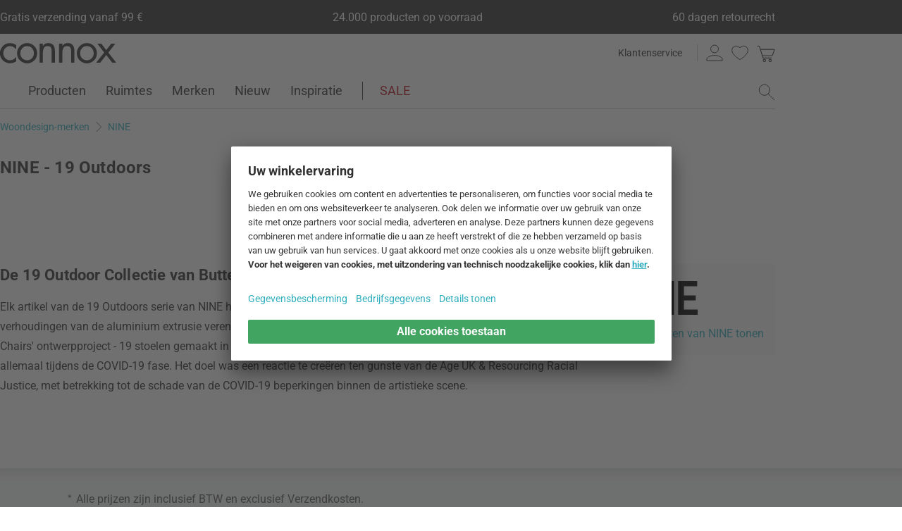

--- FILE ---
content_type: text/html; charset=UTF-8
request_url: https://www.connox.nl/nine/nine-19-outdoors.html
body_size: 49926
content:
<!DOCTYPE html>
<html lang="nl">
  <head>
    <meta charset="utf-8"/>
    <title>NINE - 19 Outdoors | Connox</title>
    <link rel="icon" href="https://www.connox.nl/favicon.ico"/>
    <link rel="dns-prefetch" href="https://cdn.connox.nl"/>
    <link rel="dns-prefetch" href="https://ajax.googleapis.com"/>
    <link rel="dns-prefetch" href="https://www.google-analytics.com"/>
    <link rel="dns-prefetch" href="https://www.googleadservices.com"/>
    <link rel="dns-prefetch" href="https://www.googletagmanager.com"/>
    <link rel="dns-prefetch" href="https://www.facebook.com"/>
    <link rel="preconnect" href="https://cdn.connox.nl"/>
    <link rel="preconnect" href="https://ajax.googleapis.com"/>
    <link rel="preconnect" href="https://www.google-analytics.com"/>
    <link rel="preconnect" href="https://www.googleadservices.com"/>
    <link rel="preconnect" href="https://www.googletagmanager.com"/>
    <link rel="preconnect" href="https://www.facebook.com"/>
    <link rel="preload" href="https://cdn.connox.nl/style/fonts/roboto/Roboto-Regular.woff2" as="font" type="font/woff2" crossorigin="anonymous"/>
    <link rel="preconnect" href="https://app.usercentrics.eu"/>
    <link rel="preconnect" href="https://api.usercentrics.eu"/>
    <link rel="preload" href="https://app.usercentrics.eu/browser-ui/latest/loader.js" as="script"/>
    <link rel="alternate" id="AlternateLink-100001" href="https://www.connox.de/nine/nine-19-outdoors.html" hreflang="de" title="NINE - 19 Outdoors"/>
    <link rel="alternate" id="AlternateLink-100005" href="https://www.connox.com/nine/nine-19-outdoors.html" hreflang="en" title="NINE - 19 Outdoors"/>
    <link rel="alternate" id="AlternateLink-100009" href="https://www.connox.at/nine/nine-19-outdoors.html" hreflang="de-AT" title="NINE - 19 Outdoors"/>
    <link rel="alternate" id="AlternateLink-100008" href="https://www.connox.fr/nine/nine-19-outdoors.html" hreflang="fr" title="NINE - 19 Outdoors"/>
    <link rel="alternate" id="AlternateLink-100017" href="https://www.connox.ch/nine/nine-19-outdoors.html" hreflang="de-CH" title="NINE - 19 Outdoors"/>
    <link rel="alternate" id="AlternateLink-100027" href="https://fr.connox.ch/nine/nine-19-outdoors.html" hreflang="fr-CH" title="NINE - 19 Outdoors"/>
    <link rel="alternate" id="AlternateLink-100029" href="https://www.connox.nl/nine/nine-19-outdoors.html" hreflang="nl" title="NINE - 19 Outdoors"/>
    <link rel="alternate" id="AlternateLink-Default" href="https://www.connox.de/nine/nine-19-outdoors.html" hreflang="x-default"/>
    <meta name="description" content="Bestel de 19 Outdoors van NINE in de Connox Design Shop. Origineel merk ✔ Top klantenservice ✔ 30 dagen retourrecht!"/>
    <meta name="keywords" content=""/>
    <meta name="author" content="Connox, 2005-2025"/>
    <meta name="revisit-after" content="1 day"/>
    <meta name="viewport" content="width=device-width, initial-scale=1.0, viewport-fit=cover"/>
    <link rel="stylesheet" type="text/css" href="https://cdn.connox.nl/style/_shop_connox.124.min.css?v=100" title="standard"/>

    <script id="usercentrics-cmp" src="https://app.usercentrics.eu/browser-ui/latest/loader.js" data-settings-id="9B4sOGYyJV3rdl" async="async"></script>
    <script src="https://ajax.googleapis.com/ajax/libs/jquery/3.2.1/jquery.min.js" integrity="sha384-xBuQ/xzmlsLoJpyjoggmTEz8OWUFM0/RC5BsqQBDX2v5cMvDHcMakNTNrHIW2I5f" crossorigin="anonymous"></script>
    <script>
          window.dataLayer = window.dataLayer || [];
          function gtag() {
          dataLayer.push(arguments);
          }
          gtag("consent", "default", {
          ad_storage: "denied",
          ad_personalization: "denied",
          ad_user_data: "denied",
          analytics_storage: "denied",
          functionality_storage: "denied",
          personalization_storage: "denied",
          security_storage: "granted",
          wait_for_update: 2000,
          });
          gtag("set", "ads_data_redaction", true);
          gtag("set", "url_passthrough", false);
        </script>
    <script>
          var timeStamp = Date.now();

          dataLayer = window.dataLayer || [];

          
          dataLayer.push({
          'Customer': {
          'Id': '',
          'EncryptedId': '',
          'Email': '',
          'EmailMD5': '',
          'EmailSHA256': '',
          'CurrencyCode': 'EUR',
                      'LoggedIn': false,
                      'Recognized': false,
                      'NewsletterFlag': false,
                      'CollectingPoints': false,
                      'CanRedeemPoints': false,
                      'FirstTimeVisitor': true
                      }
          });

          
          dataLayer.push({
          'Page': {
          'Title': 'NINE - 19 Outdoors',
          'HtmlTitle': 'NINE - 19 Outdoors | Connox',
          'CategoryId': '184608',
          'ItemId': '-1',
          'ItemName': '',
          'ItemPrice': '',
          'ItemManufacturer': '',
          'CategoryTypeId': '100061',
          'CategoryTypeName': 'Herstellerserie',
          'ProductMainCategory': '',
          'ProductMainCategoryId': '',
          'ProductSubCategory': '',
          'ProductSubCategoryId': '',
          
              'IsAITranslated': true
            
          }
          });

                      dataLayer.push({
            'Promotion': {
            'PromotionId': '-1',
            'PromotionContentReference': '-1'
            }
            });
                        dataLayer.push({'IsFirstPageView': true});
          </script>
    <script type="text/javascript">
          (function (w, d, s, l, i) {
          w[l] = w[l] || [];
          w[l].push({'gtm.start': new Date().getTime(), event: 'gtm.js'});
          var f = d.getElementsByTagName(s)[0],
          j = d.createElement(s), dl = l != 'dataLayer' ? '&l=' + l : '';
          j.async = true;
          j.src = '//metrics.connox.nl/gtm.js?id=' + i + dl;
          f.parentNode.insertBefore(j, f);})(window, document, 'script', 'dataLayer', 'GTM-NSK9M7W');

          var recommendationsPlaceholder = document.getElementById("recommendations-placeholder");
          if (recommendationsPlaceholder !== null) {
          recommendationsPlaceholder.classList.replace("placeholder-inactive", "placeholder-active");
          }
          var shopTheLookPlaceholder = document.getElementById("shop-the-look-placeholder");
          if (shopTheLookPlaceholder !== null) {
          shopTheLookPlaceholder.classList.replace("placeholder-inactive", "placeholder-active");
          }
        </script>
    <script type="text/plain" data-usercentrics="Exponea">
        (function(d,b){if(!d.exponea){var a=function(a,g){function k(c){return function(){var e=arguments;""==a&&"initialize"==c&&e&&e[0].modify&&e[0].modify.overlay&&"loading"==b.readyState&&(b.write('<div id="__inf__overlay__" style="position:absolute;background:#fff;left:0;top:0;width:100%;height:100%;z-index:1000000"><!--empty div--></div>'),setTimeout(function(){var a=b.getElementById("__inf__overlay__");a&&b.body.removeChild(a);res.__=!0},e[0].modify.delay||500));d.exponea._.push([a+c,arguments])}}var h=g.split(" "),f,c;res={_:[]};for(c=0;c<h.length;c++)f=h[c],res[f]=k(f);return res};d.exponea=a("","initialize identify update track trackLink trackEnhancedEcommerce getHtml showHtml showBanner showForm ping getAbTest");d.exponea.notifications=a("notifications.","isAvailable isSubscribed subscribe unsubscribe");var a=b.createElement("script"),g="https:"===b.location.protocol?"https:":"http:";a.type="text/javascript";a.async=!0;a.src=g+"//api.exponea.com/js/exponea.min.js";b.getElementsByTagName("head")[0].appendChild(a)}})(window,document);
      </script>
    <script type="text/javascript">
        var c_CustomerIdentifier = '';
      </script>
    <script type="text/plain" data-usercentrics="Exponea">
        var customerIdentifier = c_CustomerIdentifier;
        var exponeaToken = '0836bc12-ee38-11e8-a3ee-0a580a208988';
        var currencyCode = 'EUR';
        var categoryType = 'Herstellerserie';

        var price = parseFloat('' || '0');
        var priceRetail = parseFloat('' || '0');

        var isPriceOffer = priceRetail && price < priceRetail;
        var diffPercent = (Math.round( Math.abs( 1 - price / priceRetail ) * 100) / 100).toFixed(2);
        var diffTotal = (priceRetail - price).toFixed(2);

        if ((typeof customerIdentifier != 'undefined') && (customerIdentifier != '')) {
        exponea.initialize({
        "token": exponeaToken,
        "track": {
        "visits": true,
        "google_analytics": false,
        "default_properties": {
        "category_type": categoryType
        }
        },
        "customer": customerIdentifier
        });
        } else {
        exponea.initialize({
        "token": exponeaToken,
        "track": {
        "visits": true,
        "google_analytics": false,
        "default_properties": {
        "category_type": categoryType
        }
        }
        });
        }

        

        exponea.update({
                  'IsRecognized': false,
                  'IsLoggedin': false,
                  'IsFirstTimeVisitor': true
                  });
      </script>
    <script>          var c_CustomerIsLoginValidated = false;
                  var c_CustomerIsRecognized = false;
                  var c_CustomerNewsletterFlag = false;
                  var c_CustomerIsCollectingPoints = false;
                  var c_CustomerCanRedeemPoints = false;
                var c_UserUuidOrig = 'b4d418a6-f60b-11f0-bc01-fa163ec68bbf';
        var c_UserUuid = c_UserUuidOrig.replace(/-/g, "");
        var c_EvenOdd = c_UserUuid.split("").map((val) => parseInt(val, 16)).reduce((acc, curr) => acc + curr, 0) % 2 === 0 ? "even" : "odd";
        var c_ActiveCurrency = 'EUR';
        var c_ActiveCountry = 'NL';
        var c_PromotionId = '';
        var c_PromotionContentReference = '';
        var c_BlogNewsDataPath = '/data.xml';

        </script>
    <!-- Plain { --><script>
      var connox = window.connox || {};

      connox.newsletterVoucher = {
        enabled: '1',
        endDate: '+14 days',
        value: '0.11',
        minimumOrderValue: '99.00',
        voucherType: 'Relative',
        minItemQuantity: '1',
        validIfInStock: '0'
      };
    </script>
<!-- } Plain -->    <script src="https://cdn.connox.de/script/swiper-element-bundle.min.js?v=11_1_14"></script>
    <link rel="apple-touch-icon" href="https://www.connox.nl/style/images/c/touchIcon-60.png"/>
    <link rel="apple-touch-icon" sizes="76x76" href="https://www.connox.nl/style/images/c/touchIcon-76.png"/>
    <link rel="apple-touch-icon" sizes="120x120" href="https://www.connox.nl/style/images/c/touchIcon-120.png"/>
    <link rel="apple-touch-icon" sizes="152x152" href="https://www.connox.nl/style/images/c/touchIcon-152.png"/>
    <link rel="apple-touch-icon" sizes="167x167" href="https://www.connox.nl/style/images/c/touchIcon-167.png"/>
    <link rel="apple-touch-icon" sizes="180x180" href="https://www.connox.nl/style/images/c/touchIcon-180.png"/>
    <meta property="og:title" content="'NINE - 19 Outdoors | Connox'"/>
    <meta property="og:description" content="Elk item in de serie 19 Outdoors van NINE heeft een individueel ontwerp. Het materiaal, de kleur en de verhoudingen van de aluminiumextrusie verenigen de hele collectie."/>
    <meta property="og:type" content="website"/>
    <meta property="og:url" content="https://www.connox.nl/nine/nine-19-outdoors.html"/>
    <meta property="og:image" content="https://cdn.connox.nl/m/100109/640701/media/NINE/Outdoor/NINE-Outdoor-Situation-3.webp"/>
    <meta property="og:image:width" content="1200"/>
    <meta property="og:image:height" content="630"/>
    <meta name="robots" content="index,follow"/>
    <link rel="canonical" href="https://www.connox.nl/nine/nine-19-outdoors.html"/>
    <link rel="alternate" type="application/rss+xml" title="Connox Magazine" href="/feed/116324.xml"/>
    <link rel="alternate" type="application/rss+xml" title="Connox Angebote" href="/feed/100935.xml"/>
    <link rel="alternate" type="application/rss+xml" title="Connox Neuheiten" href="/feed/104719.xml"/>
    <link rel="sitemap" type="application/xml" title="Sitemap" href="/sitemap.xml"/>
    <!--[if lt IE 9]><script>var t=['header','footer','section','aside','nav','article','hgroup'];for(var i in t) document.createElement(t[i]);</script><![endif]-->
  </head>
    <body id="C184608" lang="nl" data-lang="nl" data-channel="100029">
    <noscript>
      <iframe src="//www.googletagmanager.com/ns.html?id=GTM-NSK9M7W" height="0" width="0" style="display:none;visibility:hidden"></iframe>
    </noscript>
    <div class="w">
      <header class="header-full">
        <section class="vorteile-banner">
                    <div>
            <ul>
              <li>Gratis verzending vanaf 99 €</li>
              <li>24.000 producten op voorraad</li>
              <li>60 dagen retourrecht</li>
            </ul>
          </div>
                  </section>
        <div>
          <section class="header-skip-button-section">
            <a class="header-skip-button" id="SkipToPageContent" href="#PageContent">Ga naar pagina-inhoud</a>
            <button class="header-skip-button" role="button" id="SkipToSearch">Ga naar zoeken</button>
          </section>
          <div class="header-content">
            <div id="Logo" class="icon icon-connox-logo">
              <a href="https://www.connox.nl/" title="Connox woondesign | Meubilair &amp; woonaccessoires - naar de startpagina" aria-label="Connox woondesign | Meubilair &amp; woonaccessoires - naar de startpagina">Connox woondesign| Meubilair &amp; woonaccessoires</a>
            </div>
            <div class="header-meta">
              <div class="header-links">
                <a href="https://www.connox.nl/hoe-kunnen-we-je-helpen.html" title="Klantenservice tonen" class="header-link">Klantenservice</a>
              </div>
              <div class="header-functions">
                <div class="header-search">
                  <button id="OpenSearchButtonMobile" type="button" aria-label="zoekveld openen">
                    <span class="icon icon-link icon-magnifier"> </span>
                  </button>
                  <button id="CloseSearchButtonMobile" type="button" aria-label="zoekveld sluiten" style="display:none">
                    <span class="icon icon-link icon-close"> </span>
                  </button>
                </div>
                <a class="header-account" href="https://www.connox.nl/account.html" id="HeaderAccountIcon">
                                    <span class="icon icon-link icon-person">Klantenaccount</span>
                </a>
                <a class="header-wishlist" href="https://www.connox.nl/account/verlanglijstje.html">
                  <span class="icon icon-link icon-heart">Verlanglijstje</span>
                </a>
                <span class="header-cart" id="CartIcon" role="link" aria-label="cart">
                  <span class="icon icon-link icon-cart">Warenkorb</span>
                </span>
                <button id="MobileNavButton" class="icon icon-link icon-menu nav-open-button" type="button" aria-label="menu openen" aria-haspopup="true" aria-expanded="false"> </button>
                <button id="MobileNavCloseButton" class="icon icon-link icon-close nav-close-button" type="button" aria-label="menu sluiten" aria-haspopup="true" aria-expanded="true"> </button>
              </div>
            </div>
          </div>
          <nav class="main-nav" aria-label="Hoofdmenu">
  <ul class="main-nav-list" role="menu" data-track-ashs="true" data-track-sntr="9.93" data-return-policy-days="60">
    <li class="main-nav-link main-nav-link--flyout">
      <a href="https://www.connox.nl/categorieen/producten.html" role="menuitem" title="Producten tonen" aria-label="Producten Pagina tonen">Producten<span class="icon icon-chevron-right max-tablet">
           
        </span></a>
      <button class="toggle-btn-subnav icon icon-chevron-down--lightgrey tablet-small-hide" aria-label="Producten Het submenu uitvouwen of samenvouwen" aria-expanded="false">
         
      </button>
      <section class="subnav-wrapper">
        <div>
          <div class="subnav-wrapper__inner">
            <div class="subnav-layer subnav-layer--one">
              <div class="subnav-back subnav-back--clickarea max-tablet"> </div>
              <button class="subnav-back subnav-back--link linkcolor max-tablet" type="button">
                <span class="icon icon-left--blue icon-size--24"> </span>
                <span class="subnav-link__text">Terug</span>
              </button>
              <ul>
                <li class="subnav-link subnav-link--flyout">
                  <a href="https://www.connox.nl/categorieen/accessoires/decoratie.html" title="Decoratie tonen" aria-label="Decoratie Pagina tonen">
                    <span class="icon icon-size--24 icon-decoration-two">
         
      </span>
                    <span class="subnav-link__text subnav-link__text--icontext">Decoratie</span>
                    <span class="icon icon-chevron-right">
           
        </span>
                  </a>
                  <button class="toggle-btn-subnav-layer tablet-small-hide" aria-label="Decoratie Het submenu uitvouwen of samenvouwen" aria-expanded="false">
         
      </button>
                  <div class="subnav-layer subnav-layer--two">
                    <div class="subnav-back subnav-back--clickarea max-tablet"> </div>
                    <button class="subnav-back subnav-back--link linkcolor max-tablet" type="button">
                      <span class="icon icon-left--blue icon-size--24"> </span>
                      <span class="subnav-link__text">Terug naar "Producten"</span>
                    </button>
                    <ul>
                      <li class="subnav-link subnav-link--flyout">
                        <a href="https://www.connox.nl/categorieen/accessoires/tafelversiering.html" title="Tafelversiering tonen" aria-label="Tafelversiering Pagina tonen">
                          <span class="icon icon-size--24 icon-decoration">
         
      </span>
                          <span class="subnav-link__text subnav-link__text--icontext">Tafelversiering</span>
                          <span class="icon icon-chevron-right">
           
        </span>
                        </a>
                        <button class="toggle-btn-subnav-layer tablet-small-hide" aria-label="Tafelversiering Het submenu uitvouwen of samenvouwen" aria-expanded="false">
         
      </button>
                        <div class="subnav-layer subnav-layer--three">
                          <div class="subnav-back subnav-back--clickarea max-tablet"> </div>
                          <button class="subnav-back subnav-back--link linkcolor max-tablet" type="button">
                            <span class="icon icon-left--blue icon-size--24"> </span>
                            <span class="subnav-link__text">Terug naar "Decoratie"</span>
                          </button>
                          <ul>
                            <li>
                              <a href="https://www.connox.nl/categorieen/accessoires/decoratie/decoratieve-accessoires.html" title="Decoratieve figuren tonen">Decoratieve figuren</a>
                            </li>
                            <li>
                              <a href="https://www.connox.nl/categorieen/accessoires/decoratie/dienbladen.html" title="Dienbladen tonen">Dienbladen</a>
                            </li>
                            <li>
                              <a href="https://www.connox.nl/categorieen/accessoires/decoratie/kommen-decoratie.html" title="Decoratieve schaal tonen">Decoratieve schaal</a>
                            </li>
                            <li>
                              <a href="https://www.connox.nl/categorieen/keukengerei/keukendoek/placemats.html" title="Placemats tonen">Placemats</a>
                            </li>
                            <li>
                              <a href="https://www.connox.nl/categorieen/keukengerei/keukendoek/onderzetters.html" title="Glazen onderzetters tonen">Glazen onderzetters</a>
                            </li>
                            <li>
                              <a href="https://www.connox.nl/categorieen/keukengerei/keukendoek/tafeldoeken-tafeldoeken-tafellatten.html" title="Tafelkleden tonen">Tafelkleden</a>
                            </li>
                            <li>
                              <a href="https://www.connox.nl/categorieen/accessoires/home-textiel/tafelloper.html" title="Tafelloper tonen">Tafelloper</a>
                            </li>
                            <li>
                              <a href="https://www.connox.nl/categorieen/keukengerei/keukendoek/servettenhouder.html" title="Servettenhouder tonen">Servettenhouder</a>
                            </li>
                            <li>
                              <a href="https://www.connox.nl/categorieen/accessoires/elektronica/wekkers-tafelklokken-tafelklokken.html" title="Wekkers &amp; tafelklokken tonen">Wekkers &amp; tafelklokken</a>
                            </li>
                            <li>
                              <a href="https://www.connox.nl/categorieen/accessoires/huishoudelijke-goederen/asbakken.html" title="Asbak tonen">Asbak</a>
                            </li>
                            <li>
                              <a href="https://www.connox.nl/categorieen/accessoires/papeterie/ontwerp-boeken.html" title="Ontwerp boeken tonen">Ontwerp boeken</a>
                            </li>
                            <li class="subnav-link subnav-link--bottom max-tablet">
                              <a href="https://www.connox.nl/categorieen/accessoires/tafelversiering.html" class="linkcolor" title="Alle artikelen in deze categorie tonen">
                                <span class="subnav-link__text">Alles over "Tafelversiering"</span>
                                <span class="icon icon-size--24 icon-right--blue">
           
        </span>
                              </a>
                            </li>
                          </ul>
                        </div>
                      </li>
                      <li class="subnav-link">
                        <a href="https://www.connox.nl/categorieen/accessoires/decoratie/vazen.html" title="Vazen tonen" aria-label="Vazen Pagina tonen">
                          <span class="icon icon-size--24 icon-vase">
         
      </span>
                          <span class="subnav-link__text subnav-link__text--icontext">Vazen</span>
                        </a>
                      </li>
                      <li class="subnav-link subnav-link--flyout">
                        <a href="https://www.connox.nl/categorieen/accessoires/kaarsen-kaarshouder.html" title="Kaarsen &amp; Kaarshouder tonen" aria-label="Kaarsen &amp; Kaarshouder Pagina tonen">
                          <span class="icon icon-size--24 icon-candle">
         
      </span>
                          <span class="subnav-link__text subnav-link__text--icontext">Kaarsen &amp; Kaarshouder</span>
                          <span class="icon icon-chevron-right">
           
        </span>
                        </a>
                        <button class="toggle-btn-subnav-layer tablet-small-hide" aria-label="Kaarsen &amp; Kaarshouder Het submenu uitvouwen of samenvouwen" aria-expanded="false">
         
      </button>
                        <div class="subnav-layer subnav-layer--three">
                          <div class="subnav-back subnav-back--clickarea max-tablet"> </div>
                          <button class="subnav-back subnav-back--link linkcolor max-tablet" type="button">
                            <span class="icon icon-left--blue icon-size--24"> </span>
                            <span class="subnav-link__text">Terug naar "Decoratie"</span>
                          </button>
                          <ul>
                            <li>
                              <a href="https://www.connox.nl/categorieen/accessoires/decoratie/kaarsenhouders.html" title="Kandelaar tonen">Kandelaar</a>
                            </li>
                            <li>
                              <a href="https://www.connox.nl/categorieen/accessoires/decoratie/theelichthouders.html" title="Theelichthouder tonen">Theelichthouder</a>
                            </li>
                            <li>
                              <a href="https://www.connox.nl/categorieen/accessoires/decoratie/lantaarns.html" title="Lantaarns tonen">Lantaarns</a>
                            </li>
                            <li>
                              <a href="https://www.connox.nl/categorieen/accessoires/decoratie/kaarsen.html" title="Kaarsen tonen">Kaarsen</a>
                            </li>
                            <li>
                              <a href="https://www.connox.nl/categorieen/accessoires/decoratie/geurkaarsen.html" title="Geurkaarsen tonen">Geurkaarsen</a>
                            </li>
                            <li class="subnav-link subnav-link--bottom max-tablet">
                              <a href="https://www.connox.nl/categorieen/accessoires/kaarsen-kaarshouder.html" class="linkcolor" title="Alle artikelen in deze categorie tonen">
                                <span class="subnav-link__text">Alles over "Kaarsen &amp; Kaarshouder"</span>
                                <span class="icon icon-size--24 icon-right--blue">
           
        </span>
                              </a>
                            </li>
                          </ul>
                        </div>
                      </li>
                      <li class="subnav-link subnav-link--flyout">
                        <a href="https://www.connox.nl/categorieen/accessoires/muurdecoratie.html" title="Wanddecoratie tonen" aria-label="Wanddecoratie Pagina tonen">
                          <span class="icon icon-size--24 icon-frame">
         
      </span>
                          <span class="subnav-link__text subnav-link__text--icontext">Wanddecoratie</span>
                          <span class="icon icon-chevron-right">
           
        </span>
                        </a>
                        <button class="toggle-btn-subnav-layer tablet-small-hide" aria-label="Wanddecoratie Het submenu uitvouwen of samenvouwen" aria-expanded="false">
         
      </button>
                        <div class="subnav-layer subnav-layer--three">
                          <div class="subnav-back subnav-back--clickarea max-tablet"> </div>
                          <button class="subnav-back subnav-back--link linkcolor max-tablet" type="button">
                            <span class="icon icon-left--blue icon-size--24"> </span>
                            <span class="subnav-link__text">Terug naar "Decoratie"</span>
                          </button>
                          <ul>
                            <li>
                              <a href="https://www.connox.nl/categorieen/accessoires/decoratie/affiche.html" title="Affiche tonen">Affiche</a>
                            </li>
                            <li>
                              <a href="https://www.connox.nl/categorieen/accessoires/decoratie/frames.html" title="Frames tonen">Frames</a>
                            </li>
                            <li>
                              <a href="https://www.connox.nl/categorieen/accessoires/decoratie/foto-s.html" title="Foto's tonen">Foto's</a>
                            </li>
                            <li>
                              <a href="https://www.connox.nl/categorieen/accessoires/papeterie/speldenmuren-borden.html" title="Speldenmuren tonen">Speldenmuren</a>
                            </li>
                            <li>
                              <a href="https://www.connox.nl/categorieen/accessoires/papeterie/kalenders.html" title="Kalenders tonen">Kalenders</a>
                            </li>
                            <li>
                              <a href="https://www.connox.nl/categorieen/accessoires/elektronica/klokken.html" title="Wandklokken tonen">Wandklokken</a>
                            </li>
                            <li>
                              <a href="https://www.connox.nl/categorieen/accessoires/home-textiel/wandtapijten.html" title="Wandtapijten tonen">Wandtapijten</a>
                            </li>
                            <li>
                              <a href="https://www.connox.nl/categorieen/accessoires/decoratie/wanddecoratie.html" title="Muur objecten tonen">Muur objecten</a>
                            </li>
                            <li>
                              <a href="https://www.connox.nl/categorieen/accessoires/decoratie/mobiele-telefoons.html" title="Mobiele telefoons tonen">Mobiele telefoons</a>
                            </li>
                            <li class="subnav-link subnav-link--bottom max-tablet">
                              <a href="https://www.connox.nl/categorieen/accessoires/muurdecoratie.html" class="linkcolor" title="Alle artikelen in deze categorie tonen">
                                <span class="subnav-link__text">Alles over "Wanddecoratie"</span>
                                <span class="icon icon-size--24 icon-right--blue">
           
        </span>
                              </a>
                            </li>
                          </ul>
                        </div>
                      </li>
                      <li class="subnav-link subnav-link--flyout">
                        <a href="https://www.connox.nl/categorieen/accessoires/home-textiel.html" title="Home Textiel tonen" aria-label="Home Textiel Pagina tonen">
                          <span class="icon icon-size--24 icon-rug">
         
      </span>
                          <span class="subnav-link__text subnav-link__text--icontext">Home Textiel</span>
                          <span class="icon icon-chevron-right">
           
        </span>
                        </a>
                        <button class="toggle-btn-subnav-layer tablet-small-hide" aria-label="Home Textiel Het submenu uitvouwen of samenvouwen" aria-expanded="false">
         
      </button>
                        <div class="subnav-layer subnav-layer--three">
                          <div class="subnav-back subnav-back--clickarea max-tablet"> </div>
                          <button class="subnav-back subnav-back--link linkcolor max-tablet" type="button">
                            <span class="icon icon-left--blue icon-size--24"> </span>
                            <span class="subnav-link__text">Terug naar "Decoratie"</span>
                          </button>
                          <ul>
                            <li>
                              <a href="https://www.connox.nl/categorieen/accessoires/home-textiel/tapijten.html" title="Tapijten tonen">Tapijten</a>
                            </li>
                            <li>
                              <a href="https://www.connox.nl/categorieen/accessoires/home-textiel/kussens.html" title="Kussens tonen">Kussens</a>
                            </li>
                            <li>
                              <a href="https://www.connox.nl/categorieen/accessoires/home-textiel/dekens.html" title="Dekens tonen">Dekens</a>
                            </li>
                            <li>
                              <a href="https://www.connox.nl/sprei.html" title="Spreien tonen">Spreien</a>
                            </li>
                            <li>
                              <a href="https://www.connox.nl/categorieen/accessoires/home-textiel/beddengoed.html" title="Beddengoed tonen">Beddengoed</a>
                            </li>
                            <li>
                              <a href="https://www.connox.nl/categorieen/keukengerei/keukendoek/placemats.html" title="Placemats tonen">Placemats</a>
                            </li>
                            <li>
                              <a href="https://www.connox.nl/categorieen/keukengerei/keukendoek/tafeldoeken-tafeldoeken-tafellatten.html" title="Tafelkleden tonen">Tafelkleden</a>
                            </li>
                            <li>
                              <a href="https://www.connox.nl/categorieen/accessoires/home-textiel/tafelloper.html" title="Tafelloper tonen">Tafelloper</a>
                            </li>
                            <li>
                              <a href="https://www.connox.nl/categorieen/accessoires/home-textiel/gordijnen.html" title="Gordijnen tonen">Gordijnen</a>
                            </li>
                            <li>
                              <a href="https://www.connox.nl/categorieen/accessoires/home-textiel/zitkussens.html" title="Zitkussens tonen">Zitkussens</a>
                            </li>
                            <li>
                              <a href="https://www.connox.nl/categorieen/accessoires/huishoudelijke-goederen/deurmatten.html" title="Vloermatten tonen">Vloermatten</a>
                            </li>
                            <li class="subnav-link subnav-link--bottom max-tablet">
                              <a href="https://www.connox.nl/categorieen/accessoires/home-textiel.html" class="linkcolor" title="Alle artikelen in deze categorie tonen">
                                <span class="subnav-link__text">Alles over "Home Textiel"</span>
                                <span class="icon icon-size--24 icon-right--blue">
           
        </span>
                              </a>
                            </li>
                          </ul>
                        </div>
                      </li>
                      <li class="subnav-link subnav-link--flyout">
                        <a href="https://www.connox.nl/categorieen/accessoires/organisatie-van-opslag.html" title="Opslag &amp; organisatie tonen" aria-label="Opslag &amp; organisatie Pagina tonen">
                          <span class="icon icon-size--24 icon-box">
         
      </span>
                          <span class="subnav-link__text subnav-link__text--icontext">Opslag &amp; organisatie</span>
                          <span class="icon icon-chevron-right">
           
        </span>
                        </a>
                        <button class="toggle-btn-subnav-layer tablet-small-hide" aria-label="Opslag &amp; organisatie Het submenu uitvouwen of samenvouwen" aria-expanded="false">
         
      </button>
                        <div class="subnav-layer subnav-layer--three">
                          <div class="subnav-back subnav-back--clickarea max-tablet"> </div>
                          <button class="subnav-back subnav-back--link linkcolor max-tablet" type="button">
                            <span class="icon icon-left--blue icon-size--24"> </span>
                            <span class="subnav-link__text">Terug naar "Decoratie"</span>
                          </button>
                          <ul>
                            <li>
                              <a href="https://www.connox.nl/categorieen/accessoires/opslagmanden.html" title="Opbergmanden tonen">Opbergmanden</a>
                            </li>
                            <li>
                              <a href="https://www.connox.nl/categorieen/accessoires/opslagdozen.html" title="Opbergdozen tonen">Opbergdozen</a>
                            </li>
                            <li>
                              <a href="https://www.connox.nl/categorieen/accessoires/tijdschrift-rekken.html" title="Tijdschrifthouder tonen">Tijdschrifthouder</a>
                            </li>
                            <li>
                              <a href="https://www.connox.nl/categorieen/accessoires/papeterie/boek-accessoires.html" title="Boekensteunen tonen">Boekensteunen</a>
                            </li>
                            <li>
                              <a href="https://www.connox.nl/levend-lexicon/juwelenberging.html" title="Juwelenberging tonen">Juwelenberging</a>
                            </li>
                            <li>
                              <a href="https://www.connox.nl/categorieen/accessoires/spaarpotjes.html" title="Spaarpotjes tonen">Spaarpotjes</a>
                            </li>
                            <li>
                              <a href="https://www.connox.nl/categorieen/accessoires/elektronica/kabelbinders.html" title="Kabelorganisatie tonen">Kabelorganisatie</a>
                            </li>
                            <li>
                              <a href="https://www.connox.nl/categorieen/accessoires/huishoudelijke-goederen/kledinghangers.html" title="Kleerhanger tonen">Kleerhanger</a>
                            </li>
                            <li>
                              <a href="https://www.connox.nl/categorieen/accessoires/papeterie/speldenmuren-borden.html" title="Speldenmuren tonen">Speldenmuren</a>
                            </li>
                            <li>
                              <a href="https://www.connox.nl/categorieen/accessoires/papeterie/kalenders.html" title="Kalenders tonen">Kalenders</a>
                            </li>
                            <li>
                              <a href="https://www.connox.nl/categorieen/accessoires/huishoudelijke-goederen/toetsenborden.html" title="Toetsenborden tonen">Toetsenborden</a>
                            </li>
                            <li>
                              <a href="https://www.connox.nl/categorieen/accessoires/huishoudelijke-goederen/sleutelhanger.html" title="Sleutelhanger tonen">Sleutelhanger</a>
                            </li>
                            <li>
                              <a href="https://www.connox.nl/categorieen/accessoires/huishoudelijke-goederen/deurstoppen.html" title="Deurstoppen tonen">Deurstoppen</a>
                            </li>
                            <li>
                              <a href="https://www.connox.nl/categorieen/accessoires/papeterie/kantooraccessoires.html" title="Kantooraccessoires tonen">Kantooraccessoires</a>
                            </li>
                            <li>
                              <a href="https://www.connox.nl/categorieen/accessoires/badkamer-accessoires/cosmetische-tissuedozen.html" title="Cosmetische tissuedozen tonen">Cosmetische tissuedozen</a>
                            </li>
                            <li class="subnav-link subnav-link--bottom max-tablet">
                              <a href="https://www.connox.nl/categorieen/accessoires/organisatie-van-opslag.html" class="linkcolor" title="Alle artikelen in deze categorie tonen">
                                <span class="subnav-link__text">Alles over "Opslag &amp; organisatie"</span>
                                <span class="icon icon-size--24 icon-right--blue">
           
        </span>
                              </a>
                            </li>
                          </ul>
                        </div>
                      </li>
                      <li class="subnav-link subnav-link--flyout">
                        <a href="https://www.connox.nl/categorieen/accessoires/planters.html" title="Planters tonen" aria-label="Planters Pagina tonen">
                          <span class="icon icon-size--24 icon-flower-pot">
         
      </span>
                          <span class="subnav-link__text subnav-link__text--icontext">Planters</span>
                          <span class="icon icon-chevron-right">
           
        </span>
                        </a>
                        <button class="toggle-btn-subnav-layer tablet-small-hide" aria-label="Planters Het submenu uitvouwen of samenvouwen" aria-expanded="false">
         
      </button>
                        <div class="subnav-layer subnav-layer--three">
                          <div class="subnav-back subnav-back--clickarea max-tablet"> </div>
                          <button class="subnav-back subnav-back--link linkcolor max-tablet" type="button">
                            <span class="icon icon-left--blue icon-size--24"> </span>
                            <span class="subnav-link__text">Terug naar "Decoratie"</span>
                          </button>
                          <ul>
                            <li>
                              <a href="https://www.connox.nl/categorieen/buiten/bloempotten-plantenpotten.html" title="Bloempotten tonen">Bloempotten</a>
                            </li>
                            <li>
                              <a href="https://www.connox.nl/categorieen/buiten/planters.html" title="Planters tonen">Planters</a>
                            </li>
                            <li>
                              <a href="https://www.connox.nl/categorieen/buiten/bloembakken.html" title="Bloembakken tonen">Bloembakken</a>
                            </li>
                            <li>
                              <a href="https://www.connox.nl/categorieen/accessoires/decoratie/hangmand.html" title="Hangmand tonen">Hangmand</a>
                            </li>
                            <li>
                              <a href="https://www.connox.nl/categorieen/buiten/plantenzakken.html" title="Plantenzakken tonen">Plantenzakken</a>
                            </li>
                            <li>
                              <a href="https://www.connox.nl/categorieen/accessoires/huishoudelijke-goederen/kruidenpotten.html" title="Kruidenpotten tonen">Kruidenpotten</a>
                            </li>
                            <li class="subnav-link subnav-link--bottom max-tablet">
                              <a href="https://www.connox.nl/categorieen/accessoires/planters.html" class="linkcolor" title="Alle artikelen in deze categorie tonen">
                                <span class="subnav-link__text">Alles over "Planters"</span>
                                <span class="icon icon-size--24 icon-right--blue">
           
        </span>
                              </a>
                            </li>
                          </ul>
                        </div>
                      </li>
                      <li class="subnav-link subnav-link--flyout">
                        <a href="https://www.connox.nl/categorieen/accessoires/decoratie/designspiegel.html" title="Spiegel tonen" aria-label="Spiegel Pagina tonen">
                          <span class="icon icon-size--24 icon-mirror">
         
      </span>
                          <span class="subnav-link__text subnav-link__text--icontext">Spiegel</span>
                          <span class="icon icon-chevron-right">
           
        </span>
                        </a>
                        <button class="toggle-btn-subnav-layer tablet-small-hide" aria-label="Spiegel Het submenu uitvouwen of samenvouwen" aria-expanded="false">
         
      </button>
                        <div class="subnav-layer subnav-layer--three">
                          <div class="subnav-back subnav-back--clickarea max-tablet"> </div>
                          <button class="subnav-back subnav-back--link linkcolor max-tablet" type="button">
                            <span class="icon icon-left--blue icon-size--24"> </span>
                            <span class="subnav-link__text">Terug naar "Decoratie"</span>
                          </button>
                          <ul>
                            <li>
                              <a href="https://www.connox.nl/categorieen/accessoires/decoratie/wandspiegel.html" title="Wandspiegel tonen">Wandspiegel</a>
                            </li>
                            <li>
                              <a href="https://www.connox.nl/categorieen/accessoires/decoratie/spiegel/staande-spiegel.html" title="Staande spiegel tonen">Staande spiegel</a>
                            </li>
                            <li>
                              <a href="https://www.connox.nl/categorieen/accessoires/decoratie/spiegel/cosmeticaspiegel.html" title="Cosmeticaspiegel tonen">Cosmeticaspiegel</a>
                            </li>
                            <li class="subnav-link subnav-link--bottom max-tablet">
                              <a href="https://www.connox.nl/categorieen/accessoires/decoratie/designspiegel.html" class="linkcolor" title="Alle artikelen in deze categorie tonen">
                                <span class="subnav-link__text">Alles over "Spiegel"</span>
                                <span class="icon icon-size--24 icon-right--blue">
           
        </span>
                              </a>
                            </li>
                          </ul>
                        </div>
                      </li>
                      <li class="subnav-link subnav-link--flyout">
                        <a href="https://www.connox.nl/categorieen/accessoires/decoratie/haarden.html" title="Schouwen tonen" aria-label="Schouwen Pagina tonen">
                          <span class="icon icon-size--24 icon-fireplace">
         
      </span>
                          <span class="subnav-link__text subnav-link__text--icontext">Schouwen</span>
                          <span class="icon icon-chevron-right">
           
        </span>
                        </a>
                        <button class="toggle-btn-subnav-layer tablet-small-hide" aria-label="Schouwen Het submenu uitvouwen of samenvouwen" aria-expanded="false">
         
      </button>
                        <div class="subnav-layer subnav-layer--three">
                          <div class="subnav-back subnav-back--clickarea max-tablet"> </div>
                          <button class="subnav-back subnav-back--link linkcolor max-tablet" type="button">
                            <span class="icon icon-left--blue icon-size--24"> </span>
                            <span class="subnav-link__text">Terug naar "Decoratie"</span>
                          </button>
                          <ul>
                            <li>
                              <a href="https://www.connox.nl/categorieen/accessoires/decoratie/ethanol-haarden.html" title="Ethanol haarden tonen">Ethanol haarden</a>
                            </li>
                            <li>
                              <a href="https://www.connox.nl/categorieen/accessoires/huishoudelijke-goederen/houtopslag.html" title="Houtopslag tonen">Houtopslag</a>
                            </li>
                            <li>
                              <a href="https://www.connox.nl/categorieen/accessoires/huishoudelijke-goederen/openhaard-accessoires.html" title="Openhaard accessoires tonen">Openhaard accessoires</a>
                            </li>
                            <li class="subnav-link subnav-link--bottom max-tablet">
                              <a href="https://www.connox.nl/categorieen/accessoires/decoratie/haarden.html" class="linkcolor" title="Alle artikelen in deze categorie tonen">
                                <span class="subnav-link__text">Alles over "Schouwen"</span>
                                <span class="icon icon-size--24 icon-right--blue">
           
        </span>
                              </a>
                            </li>
                          </ul>
                        </div>
                      </li>
                      <li class="subnav-link subnav-link--flyout">
                        <a href="https://www.connox.nl/categorieen/accessoires/decoratie/kerstversieringen.html" title="Kerst decoratie tonen" aria-label="Kerst decoratie Pagina tonen">
                          <span class="icon icon-size--24 icon-christmas-ornament">
         
      </span>
                          <span class="subnav-link__text subnav-link__text--icontext">Kerst decoratie</span>
                          <span class="icon icon-chevron-right">
           
        </span>
                        </a>
                        <button class="toggle-btn-subnav-layer tablet-small-hide" aria-label="Kerst decoratie Het submenu uitvouwen of samenvouwen" aria-expanded="false">
         
      </button>
                        <div class="subnav-layer subnav-layer--three">
                          <div class="subnav-back subnav-back--clickarea max-tablet"> </div>
                          <button class="subnav-back subnav-back--link linkcolor max-tablet" type="button">
                            <span class="icon icon-left--blue icon-size--24"> </span>
                            <span class="subnav-link__text">Terug naar "Decoratie"</span>
                          </button>
                          <ul>
                            <li>
                              <a href="https://www.connox.nl/categorieen/accessoires/decoratie/adventskalenders.html" title="Advent kalender tonen">Advent kalender</a>
                            </li>
                            <li>
                              <a href="https://www.connox.nl/categorieen/accessoires/decoratie/kaarsen.html" title="Kaarsen tonen">Kaarsen</a>
                            </li>
                            <li>
                              <a href="https://www.connox.nl/categorieen/accessoires/decoratie/kaarsenhouders.html" title="Kandelaar tonen">Kandelaar</a>
                            </li>
                            <li>
                              <a href="https://www.connox.nl/categorieen/accessoires/decoratie/theelichthouders.html" title="Theelichthouder tonen">Theelichthouder</a>
                            </li>
                            <li>
                              <a href="https://www.connox.nl/categorieen/accessoires/decoratie/advent-kaarsen.html" title="Adventskrans tonen">Adventskrans</a>
                            </li>
                            <li>
                              <a href="https://www.connox.nl/categorieen/accessoires/decoratie/lantaarns.html" title="Lantaarns tonen">Lantaarns</a>
                            </li>
                            <li>
                              <a href="https://www.connox.nl/categorieen/accessoires/kerstboomdecoraties.html" title="Kerstboomdecoraties tonen">Kerstboomdecoraties</a>
                            </li>
                            <li>
                              <a href="https://www.connox.nl/categorieen/keukengerei/notenkrakers.html" title="Notenkrakers tonen">Notenkrakers</a>
                            </li>
                            <li>
                              <a href="https://www.connox.nl/categorieen/accessoires/decoratie/kerstlichten.html" title="Kerstlichten tonen">Kerstlichten</a>
                            </li>
                            <li>
                              <a href="https://www.connox.nl/categorieen/accessoires/decoratie/kerstcijfers.html" title="Kerstcijfers tonen">Kerstcijfers</a>
                            </li>
                            <li>
                              <a href="https://www.connox.nl/categorieen/accessoires/decoratie/kerstversieringen/dennentoppen.html" title="Dennentoppen tonen">Dennentoppen</a>
                            </li>
                            <li class="subnav-link subnav-link--bottom max-tablet">
                              <a href="https://www.connox.nl/categorieen/accessoires/decoratie/kerstversieringen.html" class="linkcolor" title="Alle artikelen in deze categorie tonen">
                                <span class="subnav-link__text">Alles over "Kerst decoratie"</span>
                                <span class="icon icon-size--24 icon-right--blue">
           
        </span>
                              </a>
                            </li>
                          </ul>
                        </div>
                      </li>
                      <li class="subnav-link subnav-link--bottom max-tablet">
                        <a href="https://www.connox.nl/categorieen/accessoires/decoratie.html" class="linkcolor" title="Alle artikelen in deze categorie tonen">
                          <span class="subnav-link__text">Alles over "Decoratie"</span>
                          <span class="icon icon-size--24 icon-right--blue">
           
        </span>
                        </a>
                      </li>
                      <div class="subnav-aside subnav-aside--small"><!--empty div--></div>
                    </ul>
                  </div>
                </li>
                <li class="subnav-link subnav-link--flyout">
                  <a href="https://www.connox.nl/categorieen/meubilair.html" title="Meubilair tonen" aria-label="Meubilair Pagina tonen">
                    <span class="icon icon-size--24 icon-armchair">
         
      </span>
                    <span class="subnav-link__text subnav-link__text--icontext">Meubilair</span>
                    <span class="icon icon-chevron-right">
           
        </span>
                  </a>
                  <button class="toggle-btn-subnav-layer tablet-small-hide" aria-label="Meubilair Het submenu uitvouwen of samenvouwen" aria-expanded="false">
         
      </button>
                  <div class="subnav-layer subnav-layer--two">
                    <div class="subnav-back subnav-back--clickarea max-tablet"> </div>
                    <button class="subnav-back subnav-back--link linkcolor max-tablet" type="button">
                      <span class="icon icon-left--blue icon-size--24"> </span>
                      <span class="subnav-link__text">Terug naar "Producten"</span>
                    </button>
                    <ul>
                      <li class="subnav-link subnav-link--flyout">
                        <a href="https://www.connox.nl/categorieen/meubilair/zitmeubilair.html" title="Zitmeubilair tonen" aria-label="Zitmeubilair Pagina tonen">
                          <span class="icon icon-size--24 icon-chair">
         
      </span>
                          <span class="subnav-link__text subnav-link__text--icontext">Zitmeubilair</span>
                          <span class="icon icon-chevron-right">
           
        </span>
                        </a>
                        <button class="toggle-btn-subnav-layer tablet-small-hide" aria-label="Zitmeubilair Het submenu uitvouwen of samenvouwen" aria-expanded="false">
         
      </button>
                        <div class="subnav-layer subnav-layer--three">
                          <div class="subnav-back subnav-back--clickarea max-tablet"> </div>
                          <button class="subnav-back subnav-back--link linkcolor max-tablet" type="button">
                            <span class="icon icon-left--blue icon-size--24"> </span>
                            <span class="subnav-link__text">Terug naar "Meubilair"</span>
                          </button>
                          <ul>
                            <li>
                              <a href="https://www.connox.nl/categorieen/meubilair/zitmeubilair/stoelen.html" title="Stoelen tonen">Stoelen</a>
                            </li>
                            <li>
                              <a href="https://www.connox.nl/categorieen/meubilair/zitmeubilair/sofa-s.html" title="Sofa's tonen">Sofa's</a>
                            </li>
                            <li>
                              <a href="https://www.connox.nl/categorieen/meubilair/zitmeubilair/fauteuils.html" title="Fauteuils tonen">Fauteuils</a>
                            </li>
                            <li>
                              <a href="https://www.connox.nl/categorieen/meubilair/poefjes.html" title="Poefjes tonen">Poefjes</a>
                            </li>
                            <li>
                              <a href="https://www.connox.nl/categorieen/meubilair/zitmeubilair/banken.html" title="Banken tonen">Banken</a>
                            </li>
                            <li>
                              <a href="https://www.connox.nl/categorieen/meubilair/zitmeubilair/krukje.html" title="Krukje tonen">Krukje</a>
                            </li>
                            <li>
                              <a href="https://www.connox.nl/categorieen/meubilair/bar-krukken.html" title="Barkruk tonen">Barkruk</a>
                            </li>
                            <li>
                              <a href="https://www.connox.nl/categorieen/meubilair/bureaustoelen.html" title="Kantoorstoelen tonen">Kantoorstoelen</a>
                            </li>
                            <li>
                              <a href="https://www.connox.nl/categorieen/meubilair/schommelstoelen.html" title="Schommelstoelen tonen">Schommelstoelen</a>
                            </li>
                            <li>
                              <a href="https://www.connox.nl/categorieen/meubilair/zitzakken.html" title="Zitzakken tonen">Zitzakken</a>
                            </li>
                            <li>
                              <a href="https://www.connox.nl/categorieen/meubilair/ligstoelen-chaise-longues.html" title="Chaise longues tonen">Chaise longues</a>
                            </li>
                            <li class="subnav-link subnav-link--bottom max-tablet">
                              <a href="https://www.connox.nl/categorieen/meubilair/zitmeubilair.html" class="linkcolor" title="Alle artikelen in deze categorie tonen">
                                <span class="subnav-link__text">Alles over "Zitmeubilair"</span>
                                <span class="icon icon-size--24 icon-right--blue">
           
        </span>
                              </a>
                            </li>
                          </ul>
                        </div>
                      </li>
                      <li class="subnav-link subnav-link--flyout">
                        <a href="https://www.connox.nl/categorieen/meubilair/tabellen.html" title="Tabellen tonen" aria-label="Tabellen Pagina tonen">
                          <span class="icon icon-size--24 icon-table">
         
      </span>
                          <span class="subnav-link__text subnav-link__text--icontext">Tabellen</span>
                          <span class="icon icon-chevron-right">
           
        </span>
                        </a>
                        <button class="toggle-btn-subnav-layer tablet-small-hide" aria-label="Tabellen Het submenu uitvouwen of samenvouwen" aria-expanded="false">
         
      </button>
                        <div class="subnav-layer subnav-layer--three">
                          <div class="subnav-back subnav-back--clickarea max-tablet"> </div>
                          <button class="subnav-back subnav-back--link linkcolor max-tablet" type="button">
                            <span class="icon icon-left--blue icon-size--24"> </span>
                            <span class="subnav-link__text">Terug naar "Meubilair"</span>
                          </button>
                          <ul>
                            <li>
                              <a href="https://www.connox.nl/categorieen/meubilair/tabellen/eettafels.html" title="Eettafels tonen">Eettafels</a>
                            </li>
                            <li>
                              <a href="https://www.connox.nl/categorieen/meubilair/koffietafels.html" title="Salontafels tonen">Salontafels</a>
                            </li>
                            <li>
                              <a href="https://www.connox.nl/categorieen/meubilair/tabellen/bijzettafels.html" title="Bijzettafels tonen">Bijzettafels</a>
                            </li>
                            <li>
                              <a href="https://www.connox.nl/categorieen/meubilair/bureaus-bureaus.html" title="Bureaus tonen">Bureaus</a>
                            </li>
                            <li>
                              <a href="https://www.connox.nl/categorieen/meubilair/secretaresses.html" title="Secretaresses tonen">Secretaresses</a>
                            </li>
                            <li>
                              <a href="https://www.connox.nl/categorieen/meubilair/gangmeubilair/gangenberging.html" title="Console tafels tonen">Console tafels</a>
                            </li>
                            <li>
                              <a href="https://www.connox.nl/categorieen/meubilair/tafelonderstellen-tafellijsten-tafelframes.html" title="Tafelpoten &amp; tafelschragen tonen">Tafelpoten &amp; tafelschragen</a>
                            </li>
                            <li>
                              <a href="https://www.connox.nl/categorieen/meubilair/tafelbladen.html" title="Tafelbladen tonen">Tafelbladen</a>
                            </li>
                            <li>
                              <a href="https://www.connox.nl/categorieen/meubilair/bistro-tafels.html" title="Bistrotafels tonen">Bistrotafels</a>
                            </li>
                            <li>
                              <a href="https://www.connox.nl/categorieen/meubilair/staaftafels.html" title="Staaftafels tonen">Staaftafels</a>
                            </li>
                            <li>
                              <a href="https://www.connox.nl/categorieen/meubilair/nachtkastje.html" title="Nachtkastje tonen">Nachtkastje</a>
                            </li>
                            <li class="subnav-link subnav-link--bottom max-tablet">
                              <a href="https://www.connox.nl/categorieen/meubilair/tabellen.html" class="linkcolor" title="Alle artikelen in deze categorie tonen">
                                <span class="subnav-link__text">Alles over "Tabellen"</span>
                                <span class="icon icon-size--24 icon-right--blue">
           
        </span>
                              </a>
                            </li>
                          </ul>
                        </div>
                      </li>
                      <li class="subnav-link subnav-link--flyout">
                        <a href="https://www.connox.nl/categorieen/meubilair/opbergmeubels.html" title="Opbergmeubels tonen" aria-label="Opbergmeubels Pagina tonen">
                          <span class="icon icon-size--24 icon-shelf">
         
      </span>
                          <span class="subnav-link__text subnav-link__text--icontext">Opbergmeubels</span>
                          <span class="icon icon-chevron-right">
           
        </span>
                        </a>
                        <button class="toggle-btn-subnav-layer tablet-small-hide" aria-label="Opbergmeubels Het submenu uitvouwen of samenvouwen" aria-expanded="false">
         
      </button>
                        <div class="subnav-layer subnav-layer--three">
                          <div class="subnav-back subnav-back--clickarea max-tablet"> </div>
                          <button class="subnav-back subnav-back--link linkcolor max-tablet" type="button">
                            <span class="icon icon-left--blue icon-size--24"> </span>
                            <span class="subnav-link__text">Terug naar "Meubilair"</span>
                          </button>
                          <ul>
                            <li>
                              <a href="https://www.connox.nl/categorieen/meubilair/commodes.html" title="Commodes tonen">Commodes</a>
                            </li>
                            <li>
                              <a href="https://www.connox.nl/categorieen/meubilair/dressoirs.html" title="Dressoirs tonen">Dressoirs</a>
                            </li>
                            <li>
                              <a href="https://www.connox.nl/categorieen/meubilair/highboards.html" title="Highboards tonen">Highboards</a>
                            </li>
                            <li>
                              <a href="https://www.connox.nl/categorieen/meubilair/lowboards.html" title="Lowboards tonen">Lowboards</a>
                            </li>
                            <li>
                              <a href="https://www.connox.nl/categorieen/meubilair/tv-meubilair.html" title="TV-meubilair tonen">TV-meubilair</a>
                            </li>
                            <li>
                              <a href="https://www.connox.nl/categorieen/meubilair/planken.html" title="Planken tonen">Planken</a>
                            </li>
                            <li>
                              <a href="https://www.connox.nl/categorieen/meubilair/reksystemen.html" title="Reksystemen tonen">Reksystemen</a>
                            </li>
                            <li>
                              <a href="https://www.connox.nl/categorieen/meubilair/planken/vrijstaande-planken.html" title="Vrijstaande planken tonen">Vrijstaande planken</a>
                            </li>
                            <li>
                              <a href="https://www.connox.nl/wandplanken.html" title="Wandplanken tonen">Wandplanken</a>
                            </li>
                            <li>
                              <a href="https://www.connox.nl/categorieen/keukengerei/flessenrekken.html" title="Flessenrekken tonen">Flessenrekken</a>
                            </li>
                            <li>
                              <a href="https://www.connox.nl/categorieen/meubilair/kasten.html" title="Kasten tonen">Kasten</a>
                            </li>
                            <li>
                              <a href="https://www.connox.nl/categorieen/accessoires/decoratie/type-koffers-vitrines.html" title="Vitrines &amp; Wandkasten tonen">Vitrines &amp; Wandkasten</a>
                            </li>
                            <li>
                              <a href="https://www.connox.nl/categorieen/accessoires/opslagmanden/dozen-containers.html" title="Containers &amp; rolcontainers tonen">Containers</a>
                            </li>
                            <li class="subnav-link subnav-link--bottom max-tablet">
                              <a href="https://www.connox.nl/categorieen/meubilair/opbergmeubels.html" class="linkcolor" title="Alle artikelen in deze categorie tonen">
                                <span class="subnav-link__text">Alles over "Opbergmeubels"</span>
                                <span class="icon icon-size--24 icon-right--blue">
           
        </span>
                              </a>
                            </li>
                          </ul>
                        </div>
                      </li>
                      <li class="subnav-link subnav-link--flyout">
                        <a href="https://www.connox.nl/slaapkamermeubilair.html" title="Slaapkamermeubels tonen" aria-label="Slaapkamermeubels Pagina tonen">
                          <span class="icon icon-size--24 icon-bed">
         
      </span>
                          <span class="subnav-link__text subnav-link__text--icontext">Slaapkamermeubels</span>
                          <span class="icon icon-chevron-right">
           
        </span>
                        </a>
                        <button class="toggle-btn-subnav-layer tablet-small-hide" aria-label="Slaapkamermeubels Het submenu uitvouwen of samenvouwen" aria-expanded="false">
         
      </button>
                        <div class="subnav-layer subnav-layer--three">
                          <div class="subnav-back subnav-back--clickarea max-tablet"> </div>
                          <button class="subnav-back subnav-back--link linkcolor max-tablet" type="button">
                            <span class="icon icon-left--blue icon-size--24"> </span>
                            <span class="subnav-link__text">Terug naar "Meubilair"</span>
                          </button>
                          <ul>
                            <li>
                              <a href="https://www.connox.nl/categorieen/meubilair/bedden.html" title="Bedden tonen">Bedden</a>
                            </li>
                            <li>
                              <a href="https://www.connox.nl/categorieen/accessoires/home-textiel/matrassen.html" title="Matrassen tonen">Matrassen</a>
                            </li>
                            <li>
                              <a href="https://www.connox.nl/categorieen/accessoires/home-textiel/matrassen/vouwmatrassen.html" title="Opvouwbare matrassen tonen">Opvouwbare matrassen</a>
                            </li>
                            <li>
                              <a href="https://www.connox.nl/levend-lexicon/slaapbank.html" title="Slaapbank tonen">Slaapbank</a>
                            </li>
                            <li>
                              <a href="https://www.connox.nl/categorieen/meubilair/nachtkastje.html" title="Nachtkastje tonen">Nachtkastje</a>
                            </li>
                            <li>
                              <a href="https://www.connox.nl/categorieen/meubilair/kasten.html" title="Kasten tonen">Kasten</a>
                            </li>
                            <li class="subnav-link subnav-link--bottom max-tablet">
                              <a href="https://www.connox.nl/slaapkamermeubilair.html" class="linkcolor" title="Alle artikelen in deze categorie tonen">
                                <span class="subnav-link__text">Alles over "Slaapkamermeubels"</span>
                                <span class="icon icon-size--24 icon-right--blue">
           
        </span>
                              </a>
                            </li>
                          </ul>
                        </div>
                      </li>
                      <li class="subnav-link">
                        <a href="https://www.connox.nl/categorieen/meubilair/ouders-ruimteverdelers.html" title="Schermen tonen" aria-label="Schermen Pagina tonen">
                          <span class="icon icon-size--24 icon-paravent">
         
      </span>
                          <span class="subnav-link__text subnav-link__text--icontext">Schermen</span>
                        </a>
                      </li>
                      <li class="subnav-link subnav-link--flyout">
                        <a href="https://www.connox.nl/categorieen/meubilair/gangmeubilair.html" title="Gangmeubilair tonen" aria-label="Gangmeubilair Pagina tonen">
                          <span class="icon icon-size--24 icon-rack">
         
      </span>
                          <span class="subnav-link__text subnav-link__text--icontext">Gangmeubilair</span>
                          <span class="icon icon-chevron-right">
           
        </span>
                        </a>
                        <button class="toggle-btn-subnav-layer tablet-small-hide" aria-label="Gangmeubilair Het submenu uitvouwen of samenvouwen" aria-expanded="false">
         
      </button>
                        <div class="subnav-layer subnav-layer--three">
                          <div class="subnav-back subnav-back--clickarea max-tablet"> </div>
                          <button class="subnav-back subnav-back--link linkcolor max-tablet" type="button">
                            <span class="icon icon-left--blue icon-size--24"> </span>
                            <span class="subnav-link__text">Terug naar "Meubilair"</span>
                          </button>
                          <ul>
                            <li>
                              <a href="https://www.connox.nl/categorieen/meubilair/gangmeubilair/kapstok.html" title="Kapstok tonen">Kapstok</a>
                            </li>
                            <li>
                              <a href="https://www.connox.nl/categorieen/meubilair/gangmeubilair/garderobehaak-wandhaak.html" title="Kapstokhaak tonen">Kapstokhaak</a>
                            </li>
                            <li>
                              <a href="https://www.connox.nl/categorieen/meubilair/gangmeubilair/hangende-kledinglijsten.html" title="Wandkapstokken tonen">Wandkapstokken</a>
                            </li>
                            <li>
                              <a href="https://www.connox.nl/categorieen/meubilair/opslag-voor-schoenen.html" title="Opslag voor schoenen tonen">Opslag voor schoenen</a>
                            </li>
                            <li>
                              <a href="https://www.connox.nl/categorieen/accessoires/huishoudelijke-goederen/paraplubanken.html" title="Paraplubak tonen">Paraplubak</a>
                            </li>
                            <li>
                              <a href="https://www.connox.nl/categorieen/accessoires/huishoudelijke-goederen/toetsenborden.html" title="Toetsenborden tonen">Toetsenborden</a>
                            </li>
                            <li class="subnav-link subnav-link--bottom max-tablet">
                              <a href="https://www.connox.nl/categorieen/meubilair/gangmeubilair.html" class="linkcolor" title="Alle artikelen in deze categorie tonen">
                                <span class="subnav-link__text">Alles over "Gangmeubilair"</span>
                                <span class="icon icon-size--24 icon-right--blue">
           
        </span>
                              </a>
                            </li>
                          </ul>
                        </div>
                      </li>
                      <li class="subnav-link subnav-link--bottom max-tablet">
                        <a href="https://www.connox.nl/categorieen/meubilair.html" class="linkcolor" title="Alle artikelen in deze categorie tonen">
                          <span class="subnav-link__text">Alles over "Meubilair"</span>
                          <span class="icon icon-size--24 icon-right--blue">
           
        </span>
                        </a>
                      </li>
                      <div class="subnav-aside subnav-aside--small"><!--empty div--></div>
                    </ul>
                  </div>
                </li>
                <li class="subnav-link subnav-link--flyout">
                  <a href="https://www.connox.nl/categorieen/verlichting.html" title="Verlichting tonen" aria-label="Verlichting Pagina tonen">
                    <span class="icon icon-size--24 icon-lamp-two">
         
      </span>
                    <span class="subnav-link__text subnav-link__text--icontext">Verlichting</span>
                    <span class="icon icon-chevron-right">
           
        </span>
                  </a>
                  <button class="toggle-btn-subnav-layer tablet-small-hide" aria-label="Verlichting Het submenu uitvouwen of samenvouwen" aria-expanded="false">
         
      </button>
                  <div class="subnav-layer subnav-layer--two">
                    <div class="subnav-back subnav-back--clickarea max-tablet"> </div>
                    <button class="subnav-back subnav-back--link linkcolor max-tablet" type="button">
                      <span class="icon icon-left--blue icon-size--24"> </span>
                      <span class="subnav-link__text">Terug naar "Producten"</span>
                    </button>
                    <ul>
                      <li class="subnav-link subnav-link--flyout">
                        <a href="https://www.connox.nl/categorieen/verlichting.html" title="Verlichting tonen" aria-label="Verlichting Pagina tonen">
                          <span class="icon icon-size--24 icon-lamp-two">
         
      </span>
                          <span class="subnav-link__text subnav-link__text--icontext">Verlichting</span>
                          <span class="icon icon-chevron-right">
           
        </span>
                        </a>
                        <button class="toggle-btn-subnav-layer tablet-small-hide" aria-label="Verlichting Het submenu uitvouwen of samenvouwen" aria-expanded="false">
         
      </button>
                        <div class="subnav-layer subnav-layer--three">
                          <div class="subnav-back subnav-back--clickarea max-tablet"> </div>
                          <button class="subnav-back subnav-back--link linkcolor max-tablet" type="button">
                            <span class="icon icon-left--blue icon-size--24"> </span>
                            <span class="subnav-link__text">Terug naar "Verlichting"</span>
                          </button>
                          <ul>
                            <li>
                              <a href="https://www.connox.nl/categorieen/verlichting/pendelarmaturen.html" title="Pendelarmaturen tonen">Pendelarmaturen</a>
                            </li>
                            <li>
                              <a href="https://www.connox.nl/categorieen/verlichting/tafellampen.html" title="Tafellampen tonen">Tafellampen</a>
                            </li>
                            <li>
                              <a href="https://www.connox.nl/categorieen/verlichting/batterijverlichting.html" title="Batterijverlichting tonen">Batterijverlichting</a>
                            </li>
                            <li>
                              <a href="https://www.connox.nl/categorieen/verlichting/vloerlampen.html" title="Staande lampen tonen">Staande lampen</a>
                            </li>
                            <li>
                              <a href="https://www.connox.nl/categorieen/verlichting/wandlampen.html" title="Wandlampen tonen">Wandlampen</a>
                            </li>
                            <li>
                              <a href="https://www.connox.nl/categorieen/verlichting/plafondverlichting.html" title="Plafondlampen tonen">Plafondlampen</a>
                            </li>
                            <li>
                              <a href="https://www.connox.nl/categorieen/verlichting/grondverlichting.html" title="Grondverlichting tonen">Grondverlichting</a>
                            </li>
                            <li>
                              <a href="https://www.connox.nl/categorieen/verlichting/bureaulampen.html" title="Bureaulampen tonen">Bureaulampen</a>
                            </li>
                            <li>
                              <a href="https://www.connox.nl/categorieen/verlichting/spots-clip-on-lights.html" title="Klemlampen tonen">Klemlampen</a>
                            </li>
                            <li>
                              <a href="https://www.connox.nl/categorieen/verlichting/buitenlampen.html" title="Buitenlampen tonen">Buitenlampen</a>
                            </li>
                            <li class="subnav-link subnav-link--bottom max-tablet">
                              <a href="https://www.connox.nl/categorieen/verlichting.html" class="linkcolor" title="Alle artikelen in deze categorie tonen">
                                <span class="subnav-link__text">Alles over "Verlichting"</span>
                                <span class="icon icon-size--24 icon-right--blue">
           
        </span>
                              </a>
                            </li>
                          </ul>
                        </div>
                      </li>
                      <li class="subnav-link">
                        <a href="https://www.connox.nl/categorieen/verlichting/lampenkappen.html" title="Lampenkappen tonen" aria-label="Lampenkappen Pagina tonen">
                          <span class="icon icon-size--24 icon-lamp">
         
      </span>
                          <span class="subnav-link__text subnav-link__text--icontext">Lampenkappen</span>
                        </a>
                      </li>
                      <li class="subnav-link">
                        <a href="https://www.connox.nl/categorieen/verlichting/gloeilampen.html" title="Gloeilampen tonen" aria-label="Gloeilampen Pagina tonen">
                          <span class="icon icon-size--24 icon-lightbulb">
         
      </span>
                          <span class="subnav-link__text subnav-link__text--icontext">Gloeilampen</span>
                        </a>
                      </li>
                      <li class="subnav-link">
                        <a href="https://www.connox.nl/categorieen/accessoires/decoratie/olielampen.html" title="Olielampen tonen" aria-label="Olielampen Pagina tonen">
                          <span class="icon icon-size--24 icon-oil-lamp">
         
      </span>
                          <span class="subnav-link__text subnav-link__text--icontext">Olielampen</span>
                        </a>
                      </li>
                      <li class="subnav-link subnav-link--bottom max-tablet">
                        <a href="https://www.connox.nl/categorieen/verlichting.html" class="linkcolor" title="Alle artikelen in deze categorie tonen">
                          <span class="subnav-link__text">Alles over "Verlichting"</span>
                          <span class="icon icon-size--24 icon-right--blue">
           
        </span>
                        </a>
                      </li>
                      <div class="subnav-aside subnav-aside--small"><!--empty div--></div>
                    </ul>
                  </div>
                </li>
                <li class="subnav-link subnav-link--flyout">
                  <a href="https://www.connox.nl/categorieen/serveer.html" title="Serveer tonen" aria-label="Serveer Pagina tonen">
                    <span class="icon icon-size--24 icon-plates">
         
      </span>
                    <span class="subnav-link__text subnav-link__text--icontext">Serveer</span>
                    <span class="icon icon-chevron-right">
           
        </span>
                  </a>
                  <button class="toggle-btn-subnav-layer tablet-small-hide" aria-label="Serveer Het submenu uitvouwen of samenvouwen" aria-expanded="false">
         
      </button>
                  <div class="subnav-layer subnav-layer--two">
                    <div class="subnav-back subnav-back--clickarea max-tablet"> </div>
                    <button class="subnav-back subnav-back--link linkcolor max-tablet" type="button">
                      <span class="icon icon-left--blue icon-size--24"> </span>
                      <span class="subnav-link__text">Terug naar "Producten"</span>
                    </button>
                    <ul>
                      <li class="subnav-link subnav-link--flyout">
                        <a href="https://www.connox.nl/categorieen/serveer/regelen.html" title="Regelen tonen" aria-label="Regelen Pagina tonen">
                          <span class="icon icon-size--24 icon-etagere">
         
      </span>
                          <span class="subnav-link__text subnav-link__text--icontext">Regelen</span>
                          <span class="icon icon-chevron-right">
           
        </span>
                        </a>
                        <button class="toggle-btn-subnav-layer tablet-small-hide" aria-label="Regelen Het submenu uitvouwen of samenvouwen" aria-expanded="false">
         
      </button>
                        <div class="subnav-layer subnav-layer--three">
                          <div class="subnav-back subnav-back--clickarea max-tablet"> </div>
                          <button class="subnav-back subnav-back--link linkcolor max-tablet" type="button">
                            <span class="icon icon-left--blue icon-size--24"> </span>
                            <span class="subnav-link__text">Terug naar "Serveer"</span>
                          </button>
                          <ul>
                            <li>
                              <a href="https://www.connox.nl/categorieen/accessoires/decoratie/dienbladen.html" title="Dienbladen tonen">Dienbladen</a>
                            </li>
                            <li>
                              <a href="https://www.connox.nl/categorieen/keukengerei/planken.html" title="Planken tonen">Planken</a>
                            </li>
                            <li>
                              <a href="https://www.connox.nl/categorieen/keukengerei/serveerbladen.html" title="Serveerbladen tonen">Serveerbladen</a>
                            </li>
                            <li>
                              <a href="https://www.connox.nl/categorieen/keukengerei/karaffen-kannen.html" title="Karaffen tonen">Karaffen</a>
                            </li>
                            <li>
                              <a href="https://www.connox.nl/categorieen/keukengerei/keukendoek/onderzetters.html" title="Glazen onderzetters tonen">Glazen onderzetters</a>
                            </li>
                            <li>
                              <a href="https://www.connox.nl/categorieen/keukengerei/onderzetters.html" title="Onderzetter tonen">Onderzetter</a>
                            </li>
                            <li>
                              <a href="https://www.connox.nl/categorieen/keukengerei/broodmanden-broodbakken.html" title="Broodmanden tonen">Broodmanden</a>
                            </li>
                            <li>
                              <a href="https://www.connox.nl/categorieen/keukengerei/brooddozen.html" title="Brooddozen tonen">Brooddozen</a>
                            </li>
                            <li>
                              <a href="https://www.connox.nl/fruitschalen.html" title="Fruitschalen tonen">Fruitschalen</a>
                            </li>
                            <li>
                              <a href="https://www.connox.nl/categorieen/keukengerei/salade-schalen.html" title="Salade Schalen tonen">Salade Schalen</a>
                            </li>
                            <li>
                              <a href="https://www.connox.nl/categorieen/keukengerei/zout-peper-specerijenschudders.html" title="Zoutvaatje &amp; Pepervaatje tonen">Zoutvaatje &amp; Pepervaatje</a>
                            </li>
                            <li>
                              <a href="https://www.connox.nl/categorieen/keukengerei/kruidenmolens.html" title="Zoutmolen &amp; Pepermolen tonen">Zoutmolen &amp; Pepermolen</a>
                            </li>
                            <li>
                              <a href="https://www.connox.nl/categorieen/keukengerei/azijn-olie-en-verbanddispensers.html" title="Azijn dispenser &amp; Olie dispenser tonen">Azijn dispenser &amp; Olie dispenser</a>
                            </li>
                            <li>
                              <a href="https://www.connox.nl/categorieen/keukengerei/melkkan.html" title="Melkkan tonen">Melkkan</a>
                            </li>
                            <li>
                              <a href="https://www.connox.nl/categorieen/keukengerei/bar-accessoires.html" title="Bar Accessoires tonen">Bar Accessoires</a>
                            </li>
                            <li>
                              <a href="https://www.connox.nl/categorieen/keukengerei/wijn-accessoires.html" title="Wijn Accessoires tonen">Wijn Accessoires</a>
                            </li>
                            <li>
                              <a href="https://www.connox.nl/categorieen/meubilair/dienkarren.html" title="Serveerwagen tonen">Serveerwagen</a>
                            </li>
                            <li class="subnav-link subnav-link--bottom max-tablet">
                              <a href="https://www.connox.nl/categorieen/serveer/regelen.html" class="linkcolor" title="Alle artikelen in deze categorie tonen">
                                <span class="subnav-link__text">Alles over "Regelen"</span>
                                <span class="icon icon-size--24 icon-right--blue">
           
        </span>
                              </a>
                            </li>
                          </ul>
                        </div>
                      </li>
                      <li class="subnav-link subnav-link--flyout">
                        <a href="https://www.connox.nl/categorieen/keukengerei/water-en-wijnglazen.html" title="Bril tonen" aria-label="Bril Pagina tonen">
                          <span class="icon icon-size--24 icon-cocktail">
         
      </span>
                          <span class="subnav-link__text subnav-link__text--icontext">Bril</span>
                          <span class="icon icon-chevron-right">
           
        </span>
                        </a>
                        <button class="toggle-btn-subnav-layer tablet-small-hide" aria-label="Bril Het submenu uitvouwen of samenvouwen" aria-expanded="false">
         
      </button>
                        <div class="subnav-layer subnav-layer--three">
                          <div class="subnav-back subnav-back--clickarea max-tablet"> </div>
                          <button class="subnav-back subnav-back--link linkcolor max-tablet" type="button">
                            <span class="icon icon-left--blue icon-size--24"> </span>
                            <span class="subnav-link__text">Terug naar "Serveer"</span>
                          </button>
                          <ul>
                            <li>
                              <a href="https://www.connox.nl/categorieen/keukengerei/waterglazen.html" title="Waterglazen tonen">Waterglazen</a>
                            </li>
                            <li>
                              <a href="https://www.connox.nl/categorieen/keukengerei/wijnglazen.html" title="Wijnglazen tonen">Wijnglazen</a>
                            </li>
                            <li>
                              <a href="https://www.connox.nl/categorieen/keukengerei/champagneglazen.html" title="Champagneglazen tonen">Champagneglazen</a>
                            </li>
                            <li>
                              <a href="https://www.connox.nl/categorieen/keukengerei/cocktailglazen.html" title="Cocktailglazen tonen">Cocktailglazen</a>
                            </li>
                            <li>
                              <a href="https://www.connox.nl/categorieen/keukengerei/bierglazen.html" title="Bierglazen tonen">Bierglazen</a>
                            </li>
                            <li>
                              <a href="https://www.connox.nl/categorieen/keukengerei/borrelglazen.html" title="Borrelglazen tonen">Borrelglazen</a>
                            </li>
                            <li>
                              <a href="https://www.connox.nl/levend-lexicon/koffie-en-theeglazen.html" title="Koffie- &amp; theeglazen tonen">Koffie- &amp; theeglazen</a>
                            </li>
                            <li class="subnav-link subnav-link--bottom max-tablet">
                              <a href="https://www.connox.nl/categorieen/keukengerei/water-en-wijnglazen.html" class="linkcolor" title="Alle artikelen in deze categorie tonen">
                                <span class="subnav-link__text">Alles over "Bril"</span>
                                <span class="icon icon-size--24 icon-right--blue">
           
        </span>
                              </a>
                            </li>
                          </ul>
                        </div>
                      </li>
                      <li class="subnav-link subnav-link--flyout">
                        <a href="https://www.connox.nl/categorieen/keukengerei/tafelgerei.html" title="Gerechten tonen" aria-label="Gerechten Pagina tonen">
                          <span class="icon icon-size--24 icon-plates">
         
      </span>
                          <span class="subnav-link__text subnav-link__text--icontext">Gerechten</span>
                          <span class="icon icon-chevron-right">
           
        </span>
                        </a>
                        <button class="toggle-btn-subnav-layer tablet-small-hide" aria-label="Gerechten Het submenu uitvouwen of samenvouwen" aria-expanded="false">
         
      </button>
                        <div class="subnav-layer subnav-layer--three">
                          <div class="subnav-back subnav-back--clickarea max-tablet"> </div>
                          <button class="subnav-back subnav-back--link linkcolor max-tablet" type="button">
                            <span class="icon icon-left--blue icon-size--24"> </span>
                            <span class="subnav-link__text">Terug naar "Serveer"</span>
                          </button>
                          <ul>
                            <li>
                              <a href="https://www.connox.nl/categorieen/keukengerei/gerechten/plaat.html" title="Plaat tonen">Plaat</a>
                            </li>
                            <li>
                              <a href="https://www.connox.nl/categorieen/keukengerei/dienbladen.html" title="Dienbladen tonen">Dienbladen</a>
                            </li>
                            <li>
                              <a href="https://www.connox.nl/categorieen/keukengerei/kopjes.html" title="Kopjes tonen">Kopjes</a>
                            </li>
                            <li>
                              <a href="https://www.connox.nl/categorieen/keukengerei/mokken.html" title="Mokken tonen">Mokken</a>
                            </li>
                            <li>
                              <a href="https://www.connox.nl/categorieen/keukengerei/gerechten/eierdopje.html" title="Eierdopje tonen">Eierdopje</a>
                            </li>
                            <li>
                              <a href="https://www.connox.nl/categorieen/keukengerei/botervlootjes.html" title="Botervlootjes tonen">Botervlootjes</a>
                            </li>
                            <li>
                              <a href="https://www.connox.nl/categorieen/keukengerei/melk-suiker.html" title="Suikerpotjes tonen">Suikerpotjes</a>
                            </li>
                            <li>
                              <a href="https://www.connox.nl/categorieen/keukengerei/melkkan.html" title="Melkkan tonen">Melkkan</a>
                            </li>
                            <li>
                              <a href="https://www.connox.nl/categorieen/keukengerei/serveerbladen.html" title="Serveerbladen tonen">Serveerbladen</a>
                            </li>
                            <li>
                              <a href="https://www.connox.nl/categorieen/kinderen/kinderservies-kinderbestek.html" title="Kinderservies &amp; Kinderbestek tonen">Kinderservies</a>
                            </li>
                            <li class="subnav-link subnav-link--bottom max-tablet">
                              <a href="https://www.connox.nl/categorieen/keukengerei/tafelgerei.html" class="linkcolor" title="Alle artikelen in deze categorie tonen">
                                <span class="subnav-link__text">Alles over "Gerechten"</span>
                                <span class="icon icon-size--24 icon-right--blue">
           
        </span>
                              </a>
                            </li>
                          </ul>
                        </div>
                      </li>
                      <li class="subnav-link subnav-link--flyout">
                        <a href="https://www.connox.nl/categorieen/bestek.html" title="Bestek tonen" aria-label="Bestek Pagina tonen">
                          <span class="icon icon-size--24 icon-cutlery">
         
      </span>
                          <span class="subnav-link__text subnav-link__text--icontext">Bestek</span>
                          <span class="icon icon-chevron-right">
           
        </span>
                        </a>
                        <button class="toggle-btn-subnav-layer tablet-small-hide" aria-label="Bestek Het submenu uitvouwen of samenvouwen" aria-expanded="false">
         
      </button>
                        <div class="subnav-layer subnav-layer--three">
                          <div class="subnav-back subnav-back--clickarea max-tablet"> </div>
                          <button class="subnav-back subnav-back--link linkcolor max-tablet" type="button">
                            <span class="icon icon-left--blue icon-size--24"> </span>
                            <span class="subnav-link__text">Terug naar "Serveer"</span>
                          </button>
                          <ul>
                            <li>
                              <a href="https://www.connox.nl/categorieen/keukengerei/bestek-sets.html" title="Besteksets tonen">Besteksets</a>
                            </li>
                            <li>
                              <a href="https://www.connox.nl/categorieen/keukengerei/messen.html" title="Messen tonen">Messen</a>
                            </li>
                            <li>
                              <a href="https://www.connox.nl/categorieen/keukengerei/gerechten/vorken.html" title="Vorken tonen">Vorken</a>
                            </li>
                            <li>
                              <a href="https://www.connox.nl/categorieen/keukengerei/lepel.html" title="Lepel tonen">Lepel</a>
                            </li>
                            <li>
                              <a href="https://www.connox.nl/categorieen/keukengerei/snijwerk-sets.html" title="Serveerbestek tonen">Serveerbestek</a>
                            </li>
                            <li>
                              <a href="https://www.connox.nl/categorieen/keukengerei/salade-servers.html" title="Salade Servers tonen">Salade Servers</a>
                            </li>
                            <li>
                              <a href="https://www.connox.nl/categorieen/kinderen/kinderbestek.html" title="Kinderbestek tonen">Kinderbestek</a>
                            </li>
                            <li class="subnav-link subnav-link--bottom max-tablet">
                              <a href="https://www.connox.nl/categorieen/bestek.html" class="linkcolor" title="Alle artikelen in deze categorie tonen">
                                <span class="subnav-link__text">Alles over "Bestek"</span>
                                <span class="icon icon-size--24 icon-right--blue">
           
        </span>
                              </a>
                            </li>
                          </ul>
                        </div>
                      </li>
                      <li class="subnav-link subnav-link--flyout">
                        <a href="https://www.connox.nl/categorieen/koffie-thee.html" title="Koffie &amp; Thee tonen" aria-label="Koffie &amp; Thee Pagina tonen">
                          <span class="icon icon-size--24 icon-cup-hot">
         
      </span>
                          <span class="subnav-link__text subnav-link__text--icontext">Koffie &amp; Thee</span>
                          <span class="icon icon-chevron-right">
           
        </span>
                        </a>
                        <button class="toggle-btn-subnav-layer tablet-small-hide" aria-label="Koffie &amp; Thee Het submenu uitvouwen of samenvouwen" aria-expanded="false">
         
      </button>
                        <div class="subnav-layer subnav-layer--three">
                          <div class="subnav-back subnav-back--clickarea max-tablet"> </div>
                          <button class="subnav-back subnav-back--link linkcolor max-tablet" type="button">
                            <span class="icon icon-left--blue icon-size--24"> </span>
                            <span class="subnav-link__text">Terug naar "Serveer"</span>
                          </button>
                          <ul>
                            <li>
                              <a href="https://www.connox.nl/categorieen/keukengerei/thee.html" title="Theepotten tonen">Theepotten</a>
                            </li>
                            <li>
                              <a href="https://www.connox.nl/categorieen/keukengerei/theepot.html" title="Theepot tonen">Theepot</a>
                            </li>
                            <li>
                              <a href="https://www.connox.nl/categorieen/keukengerei/koffiezetapparaat.html" title="Koffiezetapparaat tonen">Koffiezetapparaat</a>
                            </li>
                            <li>
                              <a href="https://www.connox.nl/categorieen/keukengerei/melkkan.html" title="Melkkan tonen">Melkkan</a>
                            </li>
                            <li>
                              <a href="https://www.connox.nl/categorieen/keukengerei/thermosflessen.html" title="Thermosfles tonen">Thermosfles</a>
                            </li>
                            <li>
                              <a href="https://www.connox.nl/categorieen/buiten/reismokken.html" title="Reismokken tonen">Reismokken</a>
                            </li>
                            <li class="subnav-link subnav-link--bottom max-tablet">
                              <a href="https://www.connox.nl/categorieen/koffie-thee.html" class="linkcolor" title="Alle artikelen in deze categorie tonen">
                                <span class="subnav-link__text">Alles over "Koffie &amp; Thee"</span>
                                <span class="icon icon-size--24 icon-right--blue">
           
        </span>
                              </a>
                            </li>
                          </ul>
                        </div>
                      </li>
                      <li class="subnav-link subnav-link--flyout">
                        <a href="https://www.connox.nl/categorieen/tafeltextiel.html" title="Tafeltextiel tonen" aria-label="Tafeltextiel Pagina tonen">
                          <span class="icon icon-size--24 icon-tablecloth">
         
      </span>
                          <span class="subnav-link__text subnav-link__text--icontext">Tafeltextiel</span>
                          <span class="icon icon-chevron-right">
           
        </span>
                        </a>
                        <button class="toggle-btn-subnav-layer tablet-small-hide" aria-label="Tafeltextiel Het submenu uitvouwen of samenvouwen" aria-expanded="false">
         
      </button>
                        <div class="subnav-layer subnav-layer--three">
                          <div class="subnav-back subnav-back--clickarea max-tablet"> </div>
                          <button class="subnav-back subnav-back--link linkcolor max-tablet" type="button">
                            <span class="icon icon-left--blue icon-size--24"> </span>
                            <span class="subnav-link__text">Terug naar "Serveer"</span>
                          </button>
                          <ul>
                            <li>
                              <a href="https://www.connox.nl/categorieen/keukengerei/keukendoek/placemats.html" title="Placemats tonen">Placemats</a>
                            </li>
                            <li>
                              <a href="https://www.connox.nl/categorieen/keukengerei/keukendoek/tafeldoeken-tafeldoeken-tafellatten.html" title="Tafelkleden tonen">Tafelkleden</a>
                            </li>
                            <li>
                              <a href="https://www.connox.nl/categorieen/accessoires/home-textiel/tafelloper.html" title="Tafelloper tonen">Tafelloper</a>
                            </li>
                            <li>
                              <a href="https://www.connox.nl/categorieen/keukengerei/keukendoek/servettenhouder.html" title="Servettenhouder tonen">Servettenhouder</a>
                            </li>
                            <li>
                              <a href="https://www.connox.nl/categorieen/keukengerei/keukendoek/servetringen.html" title="Servetringen tonen">Servetringen</a>
                            </li>
                            <li>
                              <a href="https://www.connox.nl/categorieen/accessoires/home-textiel/servetten.html" title="Servetten tonen">Servetten</a>
                            </li>
                            <li class="subnav-link subnav-link--bottom max-tablet">
                              <a href="https://www.connox.nl/categorieen/tafeltextiel.html" class="linkcolor" title="Alle artikelen in deze categorie tonen">
                                <span class="subnav-link__text">Alles over "Tafeltextiel"</span>
                                <span class="icon icon-size--24 icon-right--blue">
           
        </span>
                              </a>
                            </li>
                          </ul>
                        </div>
                      </li>
                      <li class="subnav-link subnav-link--flyout">
                        <a href="https://www.connox.nl/categorieen/to-go.html" title="To-go tonen" aria-label="To-go Pagina tonen">
                          <span class="icon icon-size--24 icon-lunch-box">
         
      </span>
                          <span class="subnav-link__text subnav-link__text--icontext">To-go</span>
                          <span class="icon icon-chevron-right">
           
        </span>
                        </a>
                        <button class="toggle-btn-subnav-layer tablet-small-hide" aria-label="To-go Het submenu uitvouwen of samenvouwen" aria-expanded="false">
         
      </button>
                        <div class="subnav-layer subnav-layer--three">
                          <div class="subnav-back subnav-back--clickarea max-tablet"> </div>
                          <button class="subnav-back subnav-back--link linkcolor max-tablet" type="button">
                            <span class="icon icon-left--blue icon-size--24"> </span>
                            <span class="subnav-link__text">Terug naar "Serveer"</span>
                          </button>
                          <ul>
                            <li>
                              <a href="https://www.connox.nl/categorieen/keukengerei/lunchboxen-brooddozen.html" title="Lunchboxen tonen">Lunchboxen</a>
                            </li>
                            <li>
                              <a href="https://www.connox.nl/categorieen/buiten/reismokken.html" title="Reismokken tonen">Reismokken</a>
                            </li>
                            <li>
                              <a href="https://www.connox.nl/categorieen/keukengerei/thermosflessen.html" title="Thermosfles tonen">Thermosfles</a>
                            </li>
                            <li>
                              <a href="https://www.connox.nl/categorieen/buiten/waterflessen.html" title="Drinkflessen tonen">Drinkflessen</a>
                            </li>
                            <li>
                              <a href="https://www.connox.nl/categorieen/buiten/outdoor-textiel/picknick-dekens.html" title="Picknick dekens tonen">Picknick dekens</a>
                            </li>
                            <li class="subnav-link subnav-link--bottom max-tablet">
                              <a href="https://www.connox.nl/categorieen/to-go.html" class="linkcolor" title="Alle artikelen in deze categorie tonen">
                                <span class="subnav-link__text">Alles over "To-go"</span>
                                <span class="icon icon-size--24 icon-right--blue">
           
        </span>
                              </a>
                            </li>
                          </ul>
                        </div>
                      </li>
                      <li class="subnav-link subnav-link--bottom max-tablet">
                        <a href="https://www.connox.nl/categorieen/serveer.html" class="linkcolor" title="Alle artikelen in deze categorie tonen">
                          <span class="subnav-link__text">Alles over "Serveer"</span>
                          <span class="icon icon-size--24 icon-right--blue">
           
        </span>
                        </a>
                      </li>
                      <div class="subnav-aside subnav-aside--small"><!--empty div--></div>
                    </ul>
                  </div>
                </li>
                <li class="subnav-link subnav-link--flyout">
                  <a href="https://www.connox.nl/categorieen/kookgerei-keukenaccessoires.html" title="Koken &amp; Bakken tonen" aria-label="Koken &amp; Bakken Pagina tonen">
                    <span class="icon icon-size--24 icon-pot">
         
      </span>
                    <span class="subnav-link__text subnav-link__text--icontext">Koken &amp; Bakken</span>
                    <span class="icon icon-chevron-right">
           
        </span>
                  </a>
                  <button class="toggle-btn-subnav-layer tablet-small-hide" aria-label="Koken &amp; Bakken Het submenu uitvouwen of samenvouwen" aria-expanded="false">
         
      </button>
                  <div class="subnav-layer subnav-layer--two">
                    <div class="subnav-back subnav-back--clickarea max-tablet"> </div>
                    <button class="subnav-back subnav-back--link linkcolor max-tablet" type="button">
                      <span class="icon icon-left--blue icon-size--24"> </span>
                      <span class="subnav-link__text">Terug naar "Producten"</span>
                    </button>
                    <ul>
                      <li class="subnav-link subnav-link--flyout">
                        <a href="https://www.connox.nl/categorieen/keukengerei/keuken-gereedschap.html" title="Keuken gadgets tonen" aria-label="Keuken gadgets Pagina tonen">
                          <span class="icon icon-size--24 icon-spatula">
         
      </span>
                          <span class="subnav-link__text subnav-link__text--icontext">Keuken gadgets</span>
                          <span class="icon icon-chevron-right">
           
        </span>
                        </a>
                        <button class="toggle-btn-subnav-layer tablet-small-hide" aria-label="Keuken gadgets Het submenu uitvouwen of samenvouwen" aria-expanded="false">
         
      </button>
                        <div class="subnav-layer subnav-layer--three">
                          <div class="subnav-back subnav-back--clickarea max-tablet"> </div>
                          <button class="subnav-back subnav-back--link linkcolor max-tablet" type="button">
                            <span class="icon icon-left--blue icon-size--24"> </span>
                            <span class="subnav-link__text">Terug naar "Koken &amp; Bakken"</span>
                          </button>
                          <ul>
                            <li>
                              <a href="https://www.connox.nl/categorieen/keukengerei/mengkommen.html" title="Mengkommen tonen">Mengkommen</a>
                            </li>
                            <li>
                              <a href="https://www.connox.nl/categorieen/accessoires/huishoudelijke-goederen/keukengerei-houder.html" title="Keukengerei houder tonen">Keukengerei houder</a>
                            </li>
                            <li>
                              <a href="https://www.connox.nl/categorieen/keukengerei/kooklepel.html" title="Kooklepel tonen">Kooklepel</a>
                            </li>
                            <li>
                              <a href="https://www.connox.nl/categorieen/keukengerei/keuken-gadgets/spatel.html" title="Spatel tonen">Spatel</a>
                            </li>
                            <li>
                              <a href="https://www.connox.nl/categorieen/keukengerei/accessoires-voor-bakken/deegschraper.html" title="Deegschraper tonen">Deegschraper</a>
                            </li>
                            <li>
                              <a href="https://www.connox.nl/categorieen/keukengerei/bestekdozen-keukengerei-containers.html" title="Bestekdozen tonen">Bestekdozen</a>
                            </li>
                            <li>
                              <a href="https://www.connox.nl/categorieen/keukengerei/zeefjes-zeven.html" title="Zeven &amp; Vergiet tonen">Zeven &amp; Vergiet</a>
                            </li>
                            <li>
                              <a href="https://www.connox.nl/categorieen/keukengerei/maatbeker.html" title="Maatbeker tonen">Maatbeker</a>
                            </li>
                            <li>
                              <a href="https://www.connox.nl/categorieen/accessoires/elektronica/keukenklokken.html" title="Keukenklokken tonen">Keukenklokken</a>
                            </li>
                            <li>
                              <a href="https://www.connox.nl/categorieen/accessoires/huishoudelijke-goederen/papieren-handdoekhouders.html" title="Keukenrolhouder tonen">Keukenrolhouder</a>
                            </li>
                            <li>
                              <a href="https://www.connox.nl/categorieen/keukengerei/accessoires-voor-bakken.html" title="Accessoires voor bakken tonen">Accessoires voor bakken</a>
                            </li>
                            <li class="subnav-link subnav-link--bottom max-tablet">
                              <a href="https://www.connox.nl/categorieen/keukengerei/keuken-gereedschap.html" class="linkcolor" title="Alle artikelen in deze categorie tonen">
                                <span class="subnav-link__text">Alles over "Keuken gadgets"</span>
                                <span class="icon icon-size--24 icon-right--blue">
           
        </span>
                              </a>
                            </li>
                          </ul>
                        </div>
                      </li>
                      <li class="subnav-link subnav-link--flyout">
                        <a href="https://www.connox.nl/categorieen/kookgerei-keukenaccessoires/snijden-versnipperen.html" title="Snijden &amp; Versnipperen tonen" aria-label="Snijden &amp; Versnipperen Pagina tonen">
                          <span class="icon icon-size--24 icon-knives">
         
      </span>
                          <span class="subnav-link__text subnav-link__text--icontext">Snijden &amp; Versnipperen</span>
                          <span class="icon icon-chevron-right">
           
        </span>
                        </a>
                        <button class="toggle-btn-subnav-layer tablet-small-hide" aria-label="Snijden &amp; Versnipperen Het submenu uitvouwen of samenvouwen" aria-expanded="false">
         
      </button>
                        <div class="subnav-layer subnav-layer--three">
                          <div class="subnav-back subnav-back--clickarea max-tablet"> </div>
                          <button class="subnav-back subnav-back--link linkcolor max-tablet" type="button">
                            <span class="icon icon-left--blue icon-size--24"> </span>
                            <span class="subnav-link__text">Terug naar "Koken &amp; Bakken"</span>
                          </button>
                          <ul>
                            <li>
                              <a href="https://www.connox.nl/categorieen/keukengerei/hakborden.html" title="Snijplanken tonen">Snijplanken</a>
                            </li>
                            <li>
                              <a href="https://www.connox.nl/categorieen/keukengerei/keukenmessen.html" title="Keukenmes tonen">Keukenmes</a>
                            </li>
                            <li>
                              <a href="https://www.connox.nl/categorieen/keukengerei/kaassnijmachines-kaasmessen.html" title="Kaasmes tonen">Kaasmes</a>
                            </li>
                            <li>
                              <a href="https://www.connox.nl/categorieen/keukengerei/pizzasnijder.html" title="Pizzasnijder tonen">Pizzasnijder</a>
                            </li>
                            <li>
                              <a href="https://www.connox.nl/categorieen/keukengerei/keuken-gadgets/keukenschaar.html" title="Keukenschaar tonen">Keukenschaar</a>
                            </li>
                            <li>
                              <a href="https://www.connox.nl/categorieen/keukengerei/messenblokken.html" title="Messenblokken tonen">Messenblokken</a>
                            </li>
                            <li>
                              <a href="https://www.connox.nl/categorieen/keukengerei/messenslijper.html" title="Messenslijper tonen">Messenslijper</a>
                            </li>
                            <li>
                              <a href="https://www.connox.nl/categorieen/keukengerei/kruidensnijder-mortel.html" title="Mortier tonen">Mortier</a>
                            </li>
                            <li>
                              <a href="https://www.connox.nl/categorieen/keukengerei/knoflookpersen.html" title="Knoflookpersen tonen">Knoflookpersen</a>
                            </li>
                            <li>
                              <a href="https://www.connox.nl/categorieen/keukengerei/keukenroosters-en-raspen.html" title="Keukenraspen &amp; Snijmachines tonen">Keukenraspen &amp; Snijmachines</a>
                            </li>
                            <li>
                              <a href="https://www.connox.nl/categorieen/keukengerei/economy-dunschiller.html" title="Economy dunschiller tonen">Economy dunschiller</a>
                            </li>
                            <li>
                              <a href="https://www.connox.nl/categorieen/keukengerei/notenkrakers.html" title="Notenkrakers tonen">Notenkrakers</a>
                            </li>
                            <li class="subnav-link subnav-link--bottom max-tablet">
                              <a href="https://www.connox.nl/categorieen/kookgerei-keukenaccessoires/snijden-versnipperen.html" class="linkcolor" title="Alle artikelen in deze categorie tonen">
                                <span class="subnav-link__text">Alles over "Snijden &amp; Versnipperen"</span>
                                <span class="icon icon-size--24 icon-right--blue">
           
        </span>
                              </a>
                            </li>
                          </ul>
                        </div>
                      </li>
                      <li class="subnav-link subnav-link--flyout">
                        <a href="https://www.connox.nl/categorieen/kookgerei-keukenaccessoires/kruiden.html" title="Kruiden tonen" aria-label="Kruiden Pagina tonen">
                          <span class="icon icon-size--24 icon-spice-mill">
         
      </span>
                          <span class="subnav-link__text subnav-link__text--icontext">Kruiden</span>
                          <span class="icon icon-chevron-right">
           
        </span>
                        </a>
                        <button class="toggle-btn-subnav-layer tablet-small-hide" aria-label="Kruiden Het submenu uitvouwen of samenvouwen" aria-expanded="false">
         
      </button>
                        <div class="subnav-layer subnav-layer--three">
                          <div class="subnav-back subnav-back--clickarea max-tablet"> </div>
                          <button class="subnav-back subnav-back--link linkcolor max-tablet" type="button">
                            <span class="icon icon-left--blue icon-size--24"> </span>
                            <span class="subnav-link__text">Terug naar "Koken &amp; Bakken"</span>
                          </button>
                          <ul>
                            <li>
                              <a href="https://www.connox.nl/categorieen/keukengerei/kruidenmolens.html" title="Zoutmolen &amp; Pepermolen tonen">Zoutmolen &amp; Pepermolen</a>
                            </li>
                            <li>
                              <a href="https://www.connox.nl/categorieen/keukengerei/zout-peper-specerijenschudders.html" title="Zoutvaatje &amp; Pepervaatje tonen">Zoutvaatje &amp; Pepervaatje</a>
                            </li>
                            <li>
                              <a href="https://www.connox.nl/categorieen/keukengerei/azijn-olie-en-verbanddispensers.html" title="Azijn dispenser &amp; Olie dispenser tonen">Azijn dispenser &amp; Olie dispenser</a>
                            </li>
                            <li class="subnav-link subnav-link--bottom max-tablet">
                              <a href="https://www.connox.nl/categorieen/kookgerei-keukenaccessoires/kruiden.html" class="linkcolor" title="Alle artikelen in deze categorie tonen">
                                <span class="subnav-link__text">Alles over "Kruiden"</span>
                                <span class="icon icon-size--24 icon-right--blue">
           
        </span>
                              </a>
                            </li>
                          </ul>
                        </div>
                      </li>
                      <li class="subnav-link subnav-link--flyout">
                        <a href="https://www.connox.nl/categorieen/kookgerei-keukenaccessoires/kookgerei.html" title="Kookgerei tonen" aria-label="Kookgerei Pagina tonen">
                          <span class="icon icon-size--24 icon-pot">
         
      </span>
                          <span class="subnav-link__text subnav-link__text--icontext">Kookgerei</span>
                          <span class="icon icon-chevron-right">
           
        </span>
                        </a>
                        <button class="toggle-btn-subnav-layer tablet-small-hide" aria-label="Kookgerei Het submenu uitvouwen of samenvouwen" aria-expanded="false">
         
      </button>
                        <div class="subnav-layer subnav-layer--three">
                          <div class="subnav-back subnav-back--clickarea max-tablet"> </div>
                          <button class="subnav-back subnav-back--link linkcolor max-tablet" type="button">
                            <span class="icon icon-left--blue icon-size--24"> </span>
                            <span class="subnav-link__text">Terug naar "Koken &amp; Bakken"</span>
                          </button>
                          <ul>
                            <li>
                              <a href="https://www.connox.nl/categorieen/keukengerei/potten.html" title="Potten tonen">Potten</a>
                            </li>
                            <li>
                              <a href="https://www.connox.nl/categorieen/keukengerei/koekenpannen.html" title="Koekenpannen tonen">Koekenpannen</a>
                            </li>
                            <li>
                              <a href="https://www.connox.nl/categorieen/keukengerei/braadpannen-schotels.html" title="Braadpannen schotels tonen">Braadpannen schotels</a>
                            </li>
                            <li>
                              <a href="https://www.connox.nl/categorieen/keukengerei/kook-en-bakplaten.html" title="Bakvormen tonen">Bakvormen</a>
                            </li>
                            <li class="subnav-link subnav-link--bottom max-tablet">
                              <a href="https://www.connox.nl/categorieen/kookgerei-keukenaccessoires/kookgerei.html" class="linkcolor" title="Alle artikelen in deze categorie tonen">
                                <span class="subnav-link__text">Alles over "Kookgerei"</span>
                                <span class="icon icon-size--24 icon-right--blue">
           
        </span>
                              </a>
                            </li>
                          </ul>
                        </div>
                      </li>
                      <li class="subnav-link subnav-link--flyout">
                        <a href="https://www.connox.nl/categorieen/keukengerei/keukenapparatuur.html" title="Keukenapparatuur tonen" aria-label="Keukenapparatuur Pagina tonen">
                          <span class="icon icon-size--24 icon-kitchen-appliance">
         
      </span>
                          <span class="subnav-link__text subnav-link__text--icontext">Keukenapparatuur</span>
                          <span class="icon icon-chevron-right">
           
        </span>
                        </a>
                        <button class="toggle-btn-subnav-layer tablet-small-hide" aria-label="Keukenapparatuur Het submenu uitvouwen of samenvouwen" aria-expanded="false">
         
      </button>
                        <div class="subnav-layer subnav-layer--three">
                          <div class="subnav-back subnav-back--clickarea max-tablet"> </div>
                          <button class="subnav-back subnav-back--link linkcolor max-tablet" type="button">
                            <span class="icon icon-left--blue icon-size--24"> </span>
                            <span class="subnav-link__text">Terug naar "Koken &amp; Bakken"</span>
                          </button>
                          <ul>
                            <li>
                              <a href="https://www.connox.nl/categorieen/keukengerei/keukenapparatuur/waterkokers.html" title="Waterkoker tonen">Waterkoker</a>
                            </li>
                            <li>
                              <a href="https://www.connox.nl/categorieen/keukengerei/kachel-top-kettles.html" title="Ketel tonen">Ketel</a>
                            </li>
                            <li>
                              <a href="https://www.connox.nl/categorieen/keukengerei/koffiezetapparaten.html" title="Koffiezetapparaten tonen">Koffiezetapparaten</a>
                            </li>
                            <li>
                              <a href="https://www.connox.nl/categorieen/keukengerei/espressomachine.html" title="Espressomachine tonen">Espressomachine</a>
                            </li>
                            <li>
                              <a href="https://www.connox.nl/categorieen/keukengerei/koffiemolens.html" title="Koffiemolens tonen">Koffiemolens</a>
                            </li>
                            <li>
                              <a href="https://www.connox.nl/categorieen/keukengerei/melkopschuimer.html" title="Melkopschuimer tonen">Melkopschuimer</a>
                            </li>
                            <li>
                              <a href="https://www.connox.nl/categorieen/keukengerei/keukenapparatuur/broodroosters.html" title="Broodroosters tonen">Broodroosters</a>
                            </li>
                            <li>
                              <a href="https://www.connox.nl/categorieen/accessoires/huishoudelijke-goederen/voedselverwerkers.html" title="Voedselverwerkers tonen">Voedselverwerkers</a>
                            </li>
                            <li>
                              <a href="https://www.connox.nl/categorieen/keukengerei/keukenweegschaal.html" title="Keukenweegschaal tonen">Keukenweegschaal</a>
                            </li>
                            <li>
                              <a href="https://www.connox.nl/categorieen/keukengerei/mengpaneel.html" title="Mengpaneel tonen">Mengpaneel</a>
                            </li>
                            <li>
                              <a href="https://www.connox.nl/categorieen/keukengerei/juicers.html" title="Juicers tonen">Juicers</a>
                            </li>
                            <li>
                              <a href="https://www.connox.nl/categorieen/keukengerei/fondue.html" title="Fondue tonen">Fondue</a>
                            </li>
                            <li class="subnav-link subnav-link--bottom max-tablet">
                              <a href="https://www.connox.nl/categorieen/keukengerei/keukenapparatuur.html" class="linkcolor" title="Alle artikelen in deze categorie tonen">
                                <span class="subnav-link__text">Alles over "Keukenapparatuur"</span>
                                <span class="icon icon-size--24 icon-right--blue">
           
        </span>
                              </a>
                            </li>
                          </ul>
                        </div>
                      </li>
                      <li class="subnav-link subnav-link--flyout">
                        <a href="https://www.connox.nl/categorieen/kookgerei-keukenaccessoires/vers-houden.html" title="Vers houden tonen" aria-label="Vers houden Pagina tonen">
                          <span class="icon icon-size--24 icon-lunch-box">
         
      </span>
                          <span class="subnav-link__text subnav-link__text--icontext">Vers houden</span>
                          <span class="icon icon-chevron-right">
           
        </span>
                        </a>
                        <button class="toggle-btn-subnav-layer tablet-small-hide" aria-label="Vers houden Het submenu uitvouwen of samenvouwen" aria-expanded="false">
         
      </button>
                        <div class="subnav-layer subnav-layer--three">
                          <div class="subnav-back subnav-back--clickarea max-tablet"> </div>
                          <button class="subnav-back subnav-back--link linkcolor max-tablet" type="button">
                            <span class="icon icon-left--blue icon-size--24"> </span>
                            <span class="subnav-link__text">Terug naar "Koken &amp; Bakken"</span>
                          </button>
                          <ul>
                            <li>
                              <a href="https://www.connox.nl/categorieen/keukengerei/brooddozen.html" title="Brooddozen tonen">Brooddozen</a>
                            </li>
                            <li>
                              <a href="https://www.connox.nl/categorieen/keukengerei/opslagpotten.html" title="Voorraadpotten tonen">Voorraadpotten</a>
                            </li>
                            <li>
                              <a href="https://www.connox.nl/categorieen/keukengerei/opbergblikken.html" title="Opbergblikken tonen">Opbergblikken</a>
                            </li>
                            <li>
                              <a href="https://www.connox.nl/categorieen/keukengerei/lunchboxen-brooddozen.html" title="Lunchboxen tonen">Lunchboxen</a>
                            </li>
                            <li>
                              <a href="https://www.connox.nl/categorieen/keukengerei/botervlootjes.html" title="Botervlootjes tonen">Botervlootjes</a>
                            </li>
                            <li>
                              <a href="https://www.connox.nl/categorieen/keukengerei/melk-suiker.html" title="Suikerpotjes tonen">Suikerpotjes</a>
                            </li>
                            <li class="subnav-link subnav-link--bottom max-tablet">
                              <a href="https://www.connox.nl/categorieen/kookgerei-keukenaccessoires/vers-houden.html" class="linkcolor" title="Alle artikelen in deze categorie tonen">
                                <span class="subnav-link__text">Alles over "Vers houden"</span>
                                <span class="icon icon-size--24 icon-right--blue">
           
        </span>
                              </a>
                            </li>
                          </ul>
                        </div>
                      </li>
                      <li class="subnav-link subnav-link--flyout">
                        <a href="https://www.connox.nl/categorieen/keukengerei/keukendoek.html" title="Keukendoek tonen" aria-label="Keukendoek Pagina tonen">
                          <span class="icon icon-size--24 icon-oven-mitt">
         
      </span>
                          <span class="subnav-link__text subnav-link__text--icontext">Keukendoek</span>
                          <span class="icon icon-chevron-right">
           
        </span>
                        </a>
                        <button class="toggle-btn-subnav-layer tablet-small-hide" aria-label="Keukendoek Het submenu uitvouwen of samenvouwen" aria-expanded="false">
         
      </button>
                        <div class="subnav-layer subnav-layer--three">
                          <div class="subnav-back subnav-back--clickarea max-tablet"> </div>
                          <button class="subnav-back subnav-back--link linkcolor max-tablet" type="button">
                            <span class="icon icon-left--blue icon-size--24"> </span>
                            <span class="subnav-link__text">Terug naar "Koken &amp; Bakken"</span>
                          </button>
                          <ul>
                            <li>
                              <a href="https://www.connox.nl/categorieen/keukengerei/keukendoek/theedoeken.html" title="Theedoeken tonen">Theedoeken</a>
                            </li>
                            <li>
                              <a href="https://www.connox.nl/categorieen/keukengerei/keukendoek/ovenwanten-ovenwanten.html" title="Ovenwanten &amp; ovenwanten tonen">Ovenwanten &amp; ovenwanten</a>
                            </li>
                            <li>
                              <a href="https://www.connox.nl/categorieen/keukengerei/keukendoek/schorten.html" title="Schorten tonen">Schorten</a>
                            </li>
                            <li class="subnav-link subnav-link--bottom max-tablet">
                              <a href="https://www.connox.nl/categorieen/keukengerei/keukendoek.html" class="linkcolor" title="Alle artikelen in deze categorie tonen">
                                <span class="subnav-link__text">Alles over "Keukendoek"</span>
                                <span class="icon icon-size--24 icon-right--blue">
           
        </span>
                              </a>
                            </li>
                          </ul>
                        </div>
                      </li>
                      <li class="subnav-link subnav-link--bottom max-tablet">
                        <a href="https://www.connox.nl/categorieen/kookgerei-keukenaccessoires.html" class="linkcolor" title="Alle artikelen in deze categorie tonen">
                          <span class="subnav-link__text">Alles over "Koken &amp; Bakken"</span>
                          <span class="icon icon-size--24 icon-right--blue">
           
        </span>
                        </a>
                      </li>
                      <div class="subnav-aside subnav-aside--small"><!--empty div--></div>
                    </ul>
                  </div>
                </li>
                <li class="subnav-link subnav-link--flyout">
                  <a href="https://www.connox.nl/categorieen/accessoires/huishoudelijke-goederen.html" title="Huishouden tonen" aria-label="Huishouden Pagina tonen">
                    <span class="icon icon-size--24 icon-sweeper">
         
      </span>
                    <span class="subnav-link__text subnav-link__text--icontext">Huishouden</span>
                    <span class="icon icon-chevron-right">
           
        </span>
                  </a>
                  <button class="toggle-btn-subnav-layer tablet-small-hide" aria-label="Huishouden Het submenu uitvouwen of samenvouwen" aria-expanded="false">
         
      </button>
                  <div class="subnav-layer subnav-layer--two">
                    <div class="subnav-back subnav-back--clickarea max-tablet"> </div>
                    <button class="subnav-back subnav-back--link linkcolor max-tablet" type="button">
                      <span class="icon icon-left--blue icon-size--24"> </span>
                      <span class="subnav-link__text">Terug naar "Producten"</span>
                    </button>
                    <ul>
                      <li class="subnav-link subnav-link--flyout">
                        <a href="https://www.connox.nl/categorieen/accessoires/huishoudelijke-goederen/bestel.html" title="Bestel tonen" aria-label="Bestel Pagina tonen">
                          <span class="icon icon-size--24 icon-box">
         
      </span>
                          <span class="subnav-link__text subnav-link__text--icontext">Bestel</span>
                          <span class="icon icon-chevron-right">
           
        </span>
                        </a>
                        <button class="toggle-btn-subnav-layer tablet-small-hide" aria-label="Bestel Het submenu uitvouwen of samenvouwen" aria-expanded="false">
         
      </button>
                        <div class="subnav-layer subnav-layer--three">
                          <div class="subnav-back subnav-back--clickarea max-tablet"> </div>
                          <button class="subnav-back subnav-back--link linkcolor max-tablet" type="button">
                            <span class="icon icon-left--blue icon-size--24"> </span>
                            <span class="subnav-link__text">Terug naar "Huishouden"</span>
                          </button>
                          <ul>
                            <li>
                              <a href="https://www.connox.nl/categorieen/accessoires/opslagmanden.html" title="Opbergmanden tonen">Opbergmanden</a>
                            </li>
                            <li>
                              <a href="https://www.connox.nl/categorieen/accessoires/opslagdozen.html" title="Opbergdozen tonen">Opbergdozen</a>
                            </li>
                            <li>
                              <a href="https://www.connox.nl/categorieen/keukengerei/opslagpotten.html" title="Voorraadpotten tonen">Voorraadpotten</a>
                            </li>
                            <li>
                              <a href="https://www.connox.nl/categorieen/keukengerei/opbergblikken.html" title="Opbergblikken tonen">Opbergblikken</a>
                            </li>
                            <li>
                              <a href="https://www.connox.nl/categorieen/accessoires/huishoudelijke-goederen/vuilnisbakken-en-pedaalemmers.html" title="Vuilnisbak &amp; Pedaalemmer tonen">Vuilnisbak &amp; Pedaalemmer</a>
                            </li>
                            <li>
                              <a href="https://www.connox.nl/categorieen/accessoires/huishoudelijke-goederen/afvalbakken.html" title="Prullenbakken tonen">Prullenbakken</a>
                            </li>
                            <li>
                              <a href="https://www.connox.nl/categorieen/meubilair/planken.html" title="Planken tonen">Planken</a>
                            </li>
                            <li>
                              <a href="https://www.connox.nl/categorieen/accessoires/huishoudelijke-goederen/keukengerei-houder.html" title="Keukengerei houder tonen">Keukengerei houder</a>
                            </li>
                            <li>
                              <a href="https://www.connox.nl/categorieen/keukengerei/bestekdozen-keukengerei-containers.html" title="Bestekdozen tonen">Bestekdozen</a>
                            </li>
                            <li>
                              <a href="https://www.connox.nl/categorieen/accessoires/huishoudelijke-goederen/papieren-handdoekhouders.html" title="Keukenrolhouder tonen">Keukenrolhouder</a>
                            </li>
                            <li>
                              <a href="https://www.connox.nl/categorieen/meubilair/kleding-ladders.html" title="Kleding ladders tonen">Kleding ladders</a>
                            </li>
                            <li>
                              <a href="https://www.connox.nl/categorieen/accessoires/huishoudelijke-goederen/kledinghangers.html" title="Kleerhanger tonen">Kleerhanger</a>
                            </li>
                            <li>
                              <a href="https://www.connox.nl/categorieen/accessoires/huishoudelijke-goederen/toetsenborden.html" title="Toetsenborden tonen">Toetsenborden</a>
                            </li>
                            <li>
                              <a href="https://www.connox.nl/categorieen/accessoires/huishoudelijke-goederen/sleutelhanger.html" title="Sleutelhanger tonen">Sleutelhanger</a>
                            </li>
                            <li>
                              <a href="https://www.connox.nl/categorieen/accessoires/tassen.html" title="Tassen tonen">Tassen</a>
                            </li>
                            <li>
                              <a href="https://www.connox.nl/categorieen/accessoires/badkamer-accessoires/cosmetische-tissuedozen.html" title="Cosmetische tissuedozen tonen">Cosmetische tissuedozen</a>
                            </li>
                            <li class="subnav-link subnav-link--bottom max-tablet">
                              <a href="https://www.connox.nl/categorieen/accessoires/huishoudelijke-goederen/bestel.html" class="linkcolor" title="Alle artikelen in deze categorie tonen">
                                <span class="subnav-link__text">Alles over "Bestel"</span>
                                <span class="icon icon-size--24 icon-right--blue">
           
        </span>
                              </a>
                            </li>
                          </ul>
                        </div>
                      </li>
                      <li class="subnav-link subnav-link--flyout">
                        <a href="https://www.connox.nl/categorieen/accessoires/badkamer-accessoires.html" title="Badkamer Accessoires tonen" aria-label="Badkamer Accessoires Pagina tonen">
                          <span class="icon icon-size--24 icon-dispenser">
         
      </span>
                          <span class="subnav-link__text subnav-link__text--icontext">Badkamer Accessoires</span>
                          <span class="icon icon-chevron-right">
           
        </span>
                        </a>
                        <button class="toggle-btn-subnav-layer tablet-small-hide" aria-label="Badkamer Accessoires Het submenu uitvouwen of samenvouwen" aria-expanded="false">
         
      </button>
                        <div class="subnav-layer subnav-layer--three">
                          <div class="subnav-back subnav-back--clickarea max-tablet"> </div>
                          <button class="subnav-back subnav-back--link linkcolor max-tablet" type="button">
                            <span class="icon icon-left--blue icon-size--24"> </span>
                            <span class="subnav-link__text">Terug naar "Huishouden"</span>
                          </button>
                          <ul>
                            <li>
                              <a href="https://www.connox.nl/categorieen/accessoires/home-textiel/handdoeken.html" title="Handdoeken tonen">Handdoeken</a>
                            </li>
                            <li>
                              <a href="https://www.connox.nl/categorieen/accessoires/badkamer-accessoires/handdoekhouder.html" title="Handdoekhouder tonen">Handdoekhouder</a>
                            </li>
                            <li>
                              <a href="https://www.connox.nl/categorieen/accessoires/badkamer-accessoires/badhanddoeken.html" title="Badhanddoeken tonen">Badhanddoeken</a>
                            </li>
                            <li>
                              <a href="https://www.connox.nl/categorieen/accessoires/badkamer-accessoires/toiletborstels.html" title="Toiletborstels tonen">Toiletborstels</a>
                            </li>
                            <li>
                              <a href="https://www.connox.nl/categorieen/accessoires/badkamer-accessoires/toiletrolhouder.html" title="Toiletrolhouder tonen">Toiletrolhouder</a>
                            </li>
                            <li>
                              <a href="https://www.connox.nl/categorieen/accessoires/badkamer-accessoires/zeeppomp.html" title="Zeeppomp tonen">Zeeppomp</a>
                            </li>
                            <li>
                              <a href="https://www.connox.nl/categorieen/accessoires/badkamer-accessoires/badkamerstoebehoren/zeepbakjes.html" title="Zeepbakjes tonen">Zeepbakjes</a>
                            </li>
                            <li>
                              <a href="https://www.connox.nl/categorieen/accessoires/home-textiel/badkamer-matten.html" title="Badmatten &amp; baddekens tonen">Badmatten &amp; baddekens</a>
                            </li>
                            <li>
                              <a href="https://www.connox.nl/categorieen/accessoires/home-textiel/douchegordijnen.html" title="Douchegordijnen tonen">Douchegordijnen</a>
                            </li>
                            <li>
                              <a href="https://www.connox.nl/categorieen/accessoires/badkamer-accessoires/badkamerplanken-doucheplanken.html" title="Badkamerplanken &amp; Doucheplanken tonen">Badkamerplanken &amp; Doucheplanken</a>
                            </li>
                            <li>
                              <a href="https://www.connox.nl/categorieen/accessoires/badkamer-accessoires/douche-zuigmond.html" title="Douche zuigmond tonen">Douche zuigmond</a>
                            </li>
                            <li>
                              <a href="https://www.connox.nl/categorieen/accessoires/badkamer-accessoires/tandenborstel-mok.html" title="Tandenborstel mok tonen">Tandenborstel mok</a>
                            </li>
                            <li>
                              <a href="https://www.connox.nl/categorieen/accessoires/decoratie/geurkaarsen.html" title="Geurkaarsen tonen">Geurkaarsen</a>
                            </li>
                            <li>
                              <a href="https://www.connox.nl/categorieen/accessoires/decoratie/home-geur.html" title="Home Geuren tonen">Home Geuren</a>
                            </li>
                            <li>
                              <a href="https://www.connox.nl/categorieen/accessoires/badkamer-accessoires/handcreme.html" title="Handcrèmes tonen">Handcrèmes</a>
                            </li>
                            <li>
                              <a href="https://www.connox.nl/categorieen/accessoires/home-textiel/warmwaterflessen.html" title="Warmwaterflessen tonen">Warmwaterflessen</a>
                            </li>
                            <li class="subnav-link subnav-link--bottom max-tablet">
                              <a href="https://www.connox.nl/categorieen/accessoires/badkamer-accessoires.html" class="linkcolor" title="Alle artikelen in deze categorie tonen">
                                <span class="subnav-link__text">Alles over "Badkamer Accessoires"</span>
                                <span class="icon icon-size--24 icon-right--blue">
           
        </span>
                              </a>
                            </li>
                          </ul>
                        </div>
                      </li>
                      <li class="subnav-link subnav-link--flyout">
                        <a href="https://www.connox.nl/categorieen/accessoires/huishoudelijke-goederen/afwassen.html" title="Afwassen tonen" aria-label="Afwassen Pagina tonen">
                          <span class="icon icon-size--24 icon-dishes">
         
      </span>
                          <span class="subnav-link__text subnav-link__text--icontext">Afwassen</span>
                          <span class="icon icon-chevron-right">
           
        </span>
                        </a>
                        <button class="toggle-btn-subnav-layer tablet-small-hide" aria-label="Afwassen Het submenu uitvouwen of samenvouwen" aria-expanded="false">
         
      </button>
                        <div class="subnav-layer subnav-layer--three">
                          <div class="subnav-back subnav-back--clickarea max-tablet"> </div>
                          <button class="subnav-back subnav-back--link linkcolor max-tablet" type="button">
                            <span class="icon icon-left--blue icon-size--24"> </span>
                            <span class="subnav-link__text">Terug naar "Huishouden"</span>
                          </button>
                          <ul>
                            <li>
                              <a href="https://www.connox.nl/categorieen/keukengerei/keukendoek/theedoeken.html" title="Theedoeken tonen">Theedoeken</a>
                            </li>
                            <li>
                              <a href="https://www.connox.nl/categorieen/accessoires/huishoudelijke-goederen/schotelafvoersystemen.html" title="Afvoerrek tonen">Afvoerrek</a>
                            </li>
                            <li>
                              <a href="https://www.connox.nl/categorieen/accessoires/huishoudelijke-goederen/borstels-sponzen-en-vaatdoeken.html" title="Afwasborstels &amp; vaatdoeken tonen">Afwasborstels &amp; vaatdoeken</a>
                            </li>
                            <li>
                              <a href="https://www.connox.nl/categorieen/accessoires/huishoudelijke-goederen/spoelorganizer.html" title="Spoelorganizer tonen">Spoelorganizer</a>
                            </li>
                            <li>
                              <a href="https://www.connox.nl/categorieen/accessoires/badkamer-accessoires/zeeppomp.html" title="Zeeppomp tonen">Zeeppomp</a>
                            </li>
                            <li>
                              <a href="https://www.connox.nl/categorieen/accessoires/badkamer-accessoires/badkamerstoebehoren/zeepbakjes.html" title="Zeepbakjes tonen">Zeepbakjes</a>
                            </li>
                            <li>
                              <a href="https://www.connox.nl/categorieen/accessoires/badkamer-accessoires/zeep.html" title="Zeep tonen">Zeep</a>
                            </li>
                            <li class="subnav-link subnav-link--bottom max-tablet">
                              <a href="https://www.connox.nl/categorieen/accessoires/huishoudelijke-goederen/afwassen.html" class="linkcolor" title="Alle artikelen in deze categorie tonen">
                                <span class="subnav-link__text">Alles over "Afwassen"</span>
                                <span class="icon icon-size--24 icon-right--blue">
           
        </span>
                              </a>
                            </li>
                          </ul>
                        </div>
                      </li>
                      <li class="subnav-link">
                        <a href="https://www.connox.nl/categorieen/accessoires/huishoudelijke-goederen/huishoudelijke-helpers.html" title="Huishoudelijke helpers tonen" aria-label="Huishoudelijke helpers Pagina tonen">
                          <span class="icon icon-size--24 icon-sweeper">
         
      </span>
                          <span class="subnav-link__text subnav-link__text--icontext">Huishoudelijke helpers</span>
                        </a>
                      </li>
                      <li class="subnav-link">
                        <a href="https://www.connox.nl/categorieen/accessoires/huishoudelijke-goederen/trapladders-opvouwbare-ladders.html" title="Opstap krukje tonen" aria-label="Opstap krukje Pagina tonen">
                          <span class="icon icon-size--24 icon-stepstool">
         
      </span>
                          <span class="subnav-link__text subnav-link__text--icontext">Opstap krukje</span>
                        </a>
                      </li>
                      <li class="subnav-link">
                        <a href="https://www.connox.nl/categorieen/accessoires/huishoudelijke-goederen/huishoudelijke-helpers/reinigingsmiddelen.html" title="Reinigingsmiddelen tonen" aria-label="Reinigingsmiddelen Pagina tonen">
                          <span class="icon icon-size--24 icon-dishes">
         
      </span>
                          <span class="subnav-link__text subnav-link__text--icontext">Reinigingsmiddelen</span>
                        </a>
                      </li>
                      <li class="subnav-link subnav-link--flyout">
                        <a href="https://www.connox.nl/categorieen/accessoires/huishoudelijke-goederen/wasserij.html" title="Wasserij tonen" aria-label="Wasserij Pagina tonen">
                          <span class="icon icon-size--24 icon-laundry">
         
      </span>
                          <span class="subnav-link__text subnav-link__text--icontext">Wasserij</span>
                          <span class="icon icon-chevron-right">
           
        </span>
                        </a>
                        <button class="toggle-btn-subnav-layer tablet-small-hide" aria-label="Wasserij Het submenu uitvouwen of samenvouwen" aria-expanded="false">
         
      </button>
                        <div class="subnav-layer subnav-layer--three">
                          <div class="subnav-back subnav-back--clickarea max-tablet"> </div>
                          <button class="subnav-back subnav-back--link linkcolor max-tablet" type="button">
                            <span class="icon icon-left--blue icon-size--24"> </span>
                            <span class="subnav-link__text">Terug naar "Huishouden"</span>
                          </button>
                          <ul>
                            <li>
                              <a href="https://www.connox.nl/categorieen/accessoires/huishoudelijke-goederen/wasmanden.html" title="Wasmanden tonen">Wasmanden</a>
                            </li>
                            <li>
                              <a href="https://www.connox.nl/categorieen/accessoires/huishoudelijke-goederen/kledingpaarden.html" title="Kledingpaarden tonen">Kledingpaarden</a>
                            </li>
                            <li>
                              <a href="https://www.connox.nl/categorieen/accessoires/huishoudelijke-goederen/strijkplanken.html" title="Strijkplanken tonen">Strijkplanken</a>
                            </li>
                            <li>
                              <a href="https://www.connox.nl/categorieen/accessoires/badkamer-accessoires/wasaccessoires.html" title="Wasaccessoires tonen">Wasaccessoires</a>
                            </li>
                            <li>
                              <a href="https://www.connox.nl/categorieen/accessoires/badkamer-accessoires/stijltang-met-stoom.html" title="Stijltang met stoom tonen">Stijltang met stoom</a>
                            </li>
                            <li>
                              <a href="https://www.connox.nl/categorieen/accessoires/badkamer-accessoires/pluisborstels-pluis-scheerapparaat.html" title="Pluisborstels &amp; Pluis scheerapparaat tonen">Pluisborstels &amp; Pluis scheerapparaat</a>
                            </li>
                            <li class="subnav-link subnav-link--bottom max-tablet">
                              <a href="https://www.connox.nl/categorieen/accessoires/huishoudelijke-goederen/wasserij.html" class="linkcolor" title="Alle artikelen in deze categorie tonen">
                                <span class="subnav-link__text">Alles over "Wasserij"</span>
                                <span class="icon icon-size--24 icon-right--blue">
           
        </span>
                              </a>
                            </li>
                          </ul>
                        </div>
                      </li>
                      <li class="subnav-link subnav-link--flyout">
                        <a href="https://www.connox.nl/badkamer/wellness.html" title="Verzorging &amp; Welzijn tonen" aria-label="Verzorging &amp; Welzijn Pagina tonen">
                          <span class="icon icon-size--24 icon-wellness">
         
      </span>
                          <span class="subnav-link__text subnav-link__text--icontext">Verzorging &amp; Welzijn</span>
                          <span class="icon icon-chevron-right">
           
        </span>
                        </a>
                        <button class="toggle-btn-subnav-layer tablet-small-hide" aria-label="Verzorging &amp; Welzijn Het submenu uitvouwen of samenvouwen" aria-expanded="false">
         
      </button>
                        <div class="subnav-layer subnav-layer--three">
                          <div class="subnav-back subnav-back--clickarea max-tablet"> </div>
                          <button class="subnav-back subnav-back--link linkcolor max-tablet" type="button">
                            <span class="icon icon-left--blue icon-size--24"> </span>
                            <span class="subnav-link__text">Terug naar "Huishoudelijke goederen"</span>
                          </button>
                          <ul>
                            <li>
                              <a href="https://www.connox.nl/categorieen/accessoires/badkamer-accessoires/zeep.html" title="Zeep tonen">Zeep</a>
                            </li>
                            <li>
                              <a href="https://www.connox.nl/categorieen/accessoires/decoratie/geurkaarsen.html" title="Geurkaarsen tonen">Geurkaarsen</a>
                            </li>
                            <li>
                              <a href="https://www.connox.nl/categorieen/accessoires/decoratie/home-geur.html" title="Home Geuren tonen">Home Geuren</a>
                            </li>
                            <li>
                              <a href="https://www.connox.nl/categorieen/accessoires/badkamer-accessoires/handcreme.html" title="Handcrèmes tonen">Handcrèmes</a>
                            </li>
                            <li>
                              <a href="https://www.connox.nl/categorieen/accessoires/home-textiel/warmwaterflessen.html" title="Warmwaterflessen tonen">Warmwaterflessen</a>
                            </li>
                            <li>
                              <a href="https://www.connox.nl/categorieen/accessoires/badkamer-accessoires/lichaamsverzorging.html" title="Lichaamsverzorging tonen">Lichaamsverzorging</a>
                            </li>
                            <li class="subnav-link subnav-link--bottom max-tablet">
                              <a href="https://www.connox.nl/badkamer/wellness.html" class="linkcolor" title="Alle artikelen in deze categorie tonen">
                                <span class="subnav-link__text">Alles over "Wellness"</span>
                                <span class="icon icon-size--24 icon-right--blue">
           
        </span>
                              </a>
                            </li>
                          </ul>
                        </div>
                      </li>
                      <li class="subnav-link subnav-link--bottom max-tablet">
                        <a href="https://www.connox.nl/categorieen/accessoires/huishoudelijke-goederen.html" class="linkcolor" title="Alle artikelen in deze categorie tonen">
                          <span class="subnav-link__text">Alles over "Huishouden"</span>
                          <span class="icon icon-size--24 icon-right--blue">
           
        </span>
                        </a>
                      </li>
                      <div class="subnav-aside subnav-aside--small"><!--empty div--></div>
                    </ul>
                  </div>
                </li>
                <li class="subnav-link subnav-link--flyout">
                  <a href="https://www.connox.nl/categorieen/buiten.html" title="Buiten tonen" aria-label="Buiten Pagina tonen">
                    <span class="icon icon-size--24 icon-parasol">
         
      </span>
                    <span class="subnav-link__text subnav-link__text--icontext">Buiten</span>
                    <span class="icon icon-chevron-right">
           
        </span>
                  </a>
                  <button class="toggle-btn-subnav-layer tablet-small-hide" aria-label="Buiten Het submenu uitvouwen of samenvouwen" aria-expanded="false">
         
      </button>
                  <div class="subnav-layer subnav-layer--two">
                    <div class="subnav-back subnav-back--clickarea max-tablet"> </div>
                    <button class="subnav-back subnav-back--link linkcolor max-tablet" type="button">
                      <span class="icon icon-left--blue icon-size--24"> </span>
                      <span class="subnav-link__text">Terug naar "Producten"</span>
                    </button>
                    <ul>
                      <li class="subnav-link subnav-link--flyout">
                        <a href="https://www.connox.nl/categorieen/accessoires/planters.html" title="Planters tonen" aria-label="Planters Pagina tonen">
                          <span class="icon icon-size--24 icon-flower-pot">
         
      </span>
                          <span class="subnav-link__text subnav-link__text--icontext">Planters</span>
                          <span class="icon icon-chevron-right">
           
        </span>
                        </a>
                        <button class="toggle-btn-subnav-layer tablet-small-hide" aria-label="Planters Het submenu uitvouwen of samenvouwen" aria-expanded="false">
         
      </button>
                        <div class="subnav-layer subnav-layer--three">
                          <div class="subnav-back subnav-back--clickarea max-tablet"> </div>
                          <button class="subnav-back subnav-back--link linkcolor max-tablet" type="button">
                            <span class="icon icon-left--blue icon-size--24"> </span>
                            <span class="subnav-link__text">Terug naar "Buiten"</span>
                          </button>
                          <ul>
                            <li>
                              <a href="https://www.connox.nl/categorieen/buiten/bloempotten-plantenpotten.html" title="Bloempotten tonen">Bloempotten</a>
                            </li>
                            <li>
                              <a href="https://www.connox.nl/categorieen/buiten/planters.html" title="Planters tonen">Planters</a>
                            </li>
                            <li>
                              <a href="https://www.connox.nl/categorieen/buiten/bloembakken.html" title="Bloembakken tonen">Bloembakken</a>
                            </li>
                            <li>
                              <a href="https://www.connox.nl/categorieen/accessoires/decoratie/hangmand.html" title="Hangmand tonen">Hangmand</a>
                            </li>
                            <li>
                              <a href="https://www.connox.nl/categorieen/buiten/plantenzakken.html" title="Plantenzakken tonen">Plantenzakken</a>
                            </li>
                            <li>
                              <a href="https://www.connox.nl/categorieen/accessoires/huishoudelijke-goederen/gieters.html" title="Gieters tonen">Gieters</a>
                            </li>
                            <li>
                              <a href="https://www.connox.nl/categorieen/buiten/tuinapparatuur.html" title="Tuinapparatuur tonen">Tuinapparatuur</a>
                            </li>
                            <li class="subnav-link subnav-link--bottom max-tablet">
                              <a href="https://www.connox.nl/categorieen/accessoires/planters.html" class="linkcolor" title="Alle artikelen in deze categorie tonen">
                                <span class="subnav-link__text">Alles over "Planters"</span>
                                <span class="icon icon-size--24 icon-right--blue">
           
        </span>
                              </a>
                            </li>
                          </ul>
                        </div>
                      </li>
                      <li class="subnav-link subnav-link--flyout">
                        <a href="https://www.connox.nl/tuinmeubilair.html" title="Buitenmeubels tonen" aria-label="Buitenmeubels Pagina tonen">
                          <span class="icon icon-size--24 icon-lounger">
         
      </span>
                          <span class="subnav-link__text subnav-link__text--icontext">Buitenmeubels</span>
                          <span class="icon icon-chevron-right">
           
        </span>
                        </a>
                        <button class="toggle-btn-subnav-layer tablet-small-hide" aria-label="Buitenmeubels Het submenu uitvouwen of samenvouwen" aria-expanded="false">
         
      </button>
                        <div class="subnav-layer subnav-layer--three">
                          <div class="subnav-back subnav-back--clickarea max-tablet"> </div>
                          <button class="subnav-back subnav-back--link linkcolor max-tablet" type="button">
                            <span class="icon icon-left--blue icon-size--24"> </span>
                            <span class="subnav-link__text">Terug naar "Buiten"</span>
                          </button>
                          <ul>
                            <li>
                              <a href="https://www.connox.nl/categorieen/buiten/buitenzitplaats.html" title="Tuinstoelen tonen">Tuinstoelen</a>
                            </li>
                            <li>
                              <a href="https://www.connox.nl/categorieen/buiten/tuinbanken.html" title="Tuinbanken tonen">Tuinbanken</a>
                            </li>
                            <li>
                              <a href="https://www.connox.nl/categorieen/buiten/tuinbanken.html" title="Tuinbanken tonen">Tuinbanken</a>
                            </li>
                            <li>
                              <a href="https://www.connox.nl/categorieen/buiten/tuinmeubelsets.html" title="Tuinmeubelsets tonen">Tuinmeubelsets</a>
                            </li>
                            <li>
                              <a href="https://www.connox.nl/categorieen/buiten/tuinstoelen-ligstoelen.html" title="Tuinstoelen ligstoelen tonen">Tuinstoelen ligstoelen</a>
                            </li>
                            <li>
                              <a href="https://www.connox.nl/categorieen/buiten/tuintafels.html" title="Tuintafels tonen">Tuintafels</a>
                            </li>
                            <li>
                              <a href="https://www.connox.nl/categorieen/buiten/bescherming-tegen-de-zon.html" title="Parasols tonen">Parasols</a>
                            </li>
                            <li>
                              <a href="https://www.connox.nl/categorieen/buiten/hangmatten.html" title="Hangmatten tonen">Hangmatten</a>
                            </li>
                            <li class="subnav-link subnav-link--bottom max-tablet">
                              <a href="https://www.connox.nl/tuinmeubilair.html" class="linkcolor" title="Alle artikelen in deze categorie tonen">
                                <span class="subnav-link__text">Alles over "Buitenmeubels"</span>
                                <span class="icon icon-size--24 icon-right--blue">
           
        </span>
                              </a>
                            </li>
                          </ul>
                        </div>
                      </li>
                      <li class="subnav-link subnav-link--flyout">
                        <a href="https://www.connox.nl/categorieen/buiten/outdoor-textiel.html" title="Buitentextiel tonen" aria-label="Buitentextiel Pagina tonen">
                          <span class="icon icon-size--24 icon-rug">
         
      </span>
                          <span class="subnav-link__text subnav-link__text--icontext">Buitentextiel</span>
                          <span class="icon icon-chevron-right">
           
        </span>
                        </a>
                        <button class="toggle-btn-subnav-layer tablet-small-hide" aria-label="Buitentextiel Het submenu uitvouwen of samenvouwen" aria-expanded="false">
         
      </button>
                        <div class="subnav-layer subnav-layer--three">
                          <div class="subnav-back subnav-back--clickarea max-tablet"> </div>
                          <button class="subnav-back subnav-back--link linkcolor max-tablet" type="button">
                            <span class="icon icon-left--blue icon-size--24"> </span>
                            <span class="subnav-link__text">Terug naar "Buiten"</span>
                          </button>
                          <ul>
                            <li>
                              <a href="https://www.connox.nl/categorieen/buiten/buitenkussen.html" title="Buitenkussen tonen">Kussens</a>
                            </li>
                            <li>
                              <a href="https://www.connox.nl/categorieen/buiten/tuinmeubelkussens.html" title="Tuinmeubelkussens tonen">Stoelkussens</a>
                            </li>
                            <li>
                              <a href="https://www.connox.nl/categorieen/buiten/tapijten-voor-buiten.html" title="Tapijten voor buiten tonen">Tapijten</a>
                            </li>
                            <li>
                              <a href="https://www.connox.nl/categorieen/buiten/outdoor-textiel/picknick-dekens.html" title="Picknick dekens tonen">Picknick dekens</a>
                            </li>
                            <li class="subnav-link subnav-link--bottom max-tablet">
                              <a href="https://www.connox.nl/categorieen/buiten/outdoor-textiel.html" class="linkcolor" title="Alle artikelen in deze categorie tonen">
                                <span class="subnav-link__text">Alles over "Buitentextiel"</span>
                                <span class="icon icon-size--24 icon-right--blue">
           
        </span>
                              </a>
                            </li>
                          </ul>
                        </div>
                      </li>
                      <li class="subnav-link subnav-link--flyout">
                        <a href="https://www.connox.nl/categorieen/buiten/buitenverlichting.html" title="Buitenverlichting tonen" aria-label="Buitenverlichting Pagina tonen">
                          <span class="icon icon-size--24 icon-outdoor-lamp">
         
      </span>
                          <span class="subnav-link__text subnav-link__text--icontext">Buitenverlichting</span>
                          <span class="icon icon-chevron-right">
           
        </span>
                        </a>
                        <button class="toggle-btn-subnav-layer tablet-small-hide" aria-label="Buitenverlichting Het submenu uitvouwen of samenvouwen" aria-expanded="false">
         
      </button>
                        <div class="subnav-layer subnav-layer--three">
                          <div class="subnav-back subnav-back--clickarea max-tablet"> </div>
                          <button class="subnav-back subnav-back--link linkcolor max-tablet" type="button">
                            <span class="icon icon-left--blue icon-size--24"> </span>
                            <span class="subnav-link__text">Terug naar "Buiten"</span>
                          </button>
                          <ul>
                            <li>
                              <a href="https://www.connox.nl/categorieen/verlichting/batterijverlichting.html" title="Batterijverlichting tonen">Batterijverlichting</a>
                            </li>
                            <li>
                              <a href="https://www.connox.nl/categorieen/verlichting/buitenlampen.html" title="Buitenlampen tonen">Buitenlampen</a>
                            </li>
                            <li>
                              <a href="https://www.connox.nl/categorieen/accessoires/decoratie/olielampen.html" title="Olielampen tonen">Olielampen</a>
                            </li>
                            <li>
                              <a href="https://www.connox.nl/categorieen/accessoires/decoratie/lantaarns.html" title="Lantaarns tonen">Lantaarns</a>
                            </li>
                            <li>
                              <a href="https://www.connox.nl/categorieen/buiten/haarden.html" title="Haarden tonen">Haarden</a>
                            </li>
                            <li class="subnav-link subnav-link--bottom max-tablet">
                              <a href="https://www.connox.nl/categorieen/buiten/buitenverlichting.html" class="linkcolor" title="Alle artikelen in deze categorie tonen">
                                <span class="subnav-link__text">Alles over "Buitenverlichting"</span>
                                <span class="icon icon-size--24 icon-right--blue">
           
        </span>
                              </a>
                            </li>
                          </ul>
                        </div>
                      </li>
                      <li>
                        <div class="subnav-layer subnav-layer--three">
                          <div class="subnav-back subnav-back--clickarea max-tablet"> </div>
                          <button class="subnav-back subnav-back--link linkcolor max-tablet" type="button">
                            <span class="icon icon-left--blue icon-size--24"> </span>
                            <span class="subnav-link__text">Terug naar "Buiten"</span>
                          </button>
                          <ul>
                            <li>
                              <a href="https://www.connox.nl/categorieen/buiten/barbecues-en-open-haarden.html" title="Roosters tonen">Roosters</a>
                            </li>
                            <li>
                              <a href="https://www.connox.nl/categorieen/buiten/barbecue-accessoires.html" title="Barbecue accessoires tonen">Barbecue accessoires</a>
                            </li>
                          </ul>
                        </div>
                      </li>
                      <li class="subnav-link subnav-link--flyout">
                        <a href="https://www.connox.nl/categorieen/buiten/ingang-huis.html" title="Ingang huis tonen" aria-label="Ingang huis Pagina tonen">
                          <span class="icon icon-size--24 icon-house">
         
      </span>
                          <span class="subnav-link__text subnav-link__text--icontext">Ingang huis</span>
                          <span class="icon icon-chevron-right">
           
        </span>
                        </a>
                        <button class="toggle-btn-subnav-layer tablet-small-hide" aria-label="Ingang huis Het submenu uitvouwen of samenvouwen" aria-expanded="false">
         
      </button>
                        <div class="subnav-layer subnav-layer--three">
                          <div class="subnav-back subnav-back--clickarea max-tablet"> </div>
                          <button class="subnav-back subnav-back--link linkcolor max-tablet" type="button">
                            <span class="icon icon-left--blue icon-size--24"> </span>
                            <span class="subnav-link__text">Terug naar "Buiten"</span>
                          </button>
                          <ul>
                            <li>
                              <a href="https://www.connox.nl/categorieen/accessoires/huishoudelijke-goederen/deurmatten.html" title="Vloermatten tonen">Vloermatten</a>
                            </li>
                            <li>
                              <a href="https://www.connox.nl/categorieen/accessoires/elektronica/weerstations-thermometers.html" title="Weerstations &amp; Thermometers tonen">Weerstations &amp; Thermometers</a>
                            </li>
                            <li>
                              <a href="https://www.connox.nl/categorieen/accessoires/huishoudelijke-goederen/postbussen.html" title="Postbussen tonen">Postbussen</a>
                            </li>
                            <li class="subnav-link subnav-link--bottom max-tablet">
                              <a href="https://www.connox.nl/categorieen/buiten/ingang-huis.html" class="linkcolor" title="Alle artikelen in deze categorie tonen">
                                <span class="subnav-link__text">Alles over "Ingang huis"</span>
                                <span class="icon icon-size--24 icon-right--blue">
           
        </span>
                              </a>
                            </li>
                          </ul>
                        </div>
                      </li>
                      <li class="subnav-link subnav-link--bottom max-tablet">
                        <a href="https://www.connox.nl/categorieen/buiten.html" class="linkcolor" title="Alle artikelen in deze categorie tonen">
                          <span class="subnav-link__text">Alles over "Buiten"</span>
                          <span class="icon icon-size--24 icon-right--blue">
           
        </span>
                        </a>
                      </li>
                      <div class="subnav-aside subnav-aside--small"><!--empty div--></div>
                    </ul>
                  </div>
                </li>
                <li class="subnav-link subnav-link--flyout">
                  <a href="https://www.connox.nl/categorieen/kinderen.html" title="Kinderen tonen" aria-label="Kinderen Pagina tonen">
                    <span class="icon icon-size--24 icon-mobiles">
         
      </span>
                    <span class="subnav-link__text subnav-link__text--icontext">Kinderen</span>
                    <span class="icon icon-chevron-right">
           
        </span>
                  </a>
                  <button class="toggle-btn-subnav-layer tablet-small-hide" aria-label="Kinderen Het submenu uitvouwen of samenvouwen" aria-expanded="false">
         
      </button>
                  <div class="subnav-layer subnav-layer--two">
                    <div class="subnav-back subnav-back--clickarea max-tablet"> </div>
                    <button class="subnav-back subnav-back--link linkcolor max-tablet" type="button">
                      <span class="icon icon-left--blue icon-size--24"> </span>
                      <span class="subnav-link__text">Terug naar "Producten"</span>
                    </button>
                    <ul>
                      <li class="subnav-link subnav-link--flyout">
                        <a href="https://www.connox.nl/kindermeubilair.html" title="Kindermeubilair tonen" aria-label="Kindermeubilair Pagina tonen">
                          <span class="icon icon-size--24 icon-dresser">
         
      </span>
                          <span class="subnav-link__text subnav-link__text--icontext">Kindermeubilair</span>
                          <span class="icon icon-chevron-right">
           
        </span>
                        </a>
                        <button class="toggle-btn-subnav-layer tablet-small-hide" aria-label="Kindermeubilair Het submenu uitvouwen of samenvouwen" aria-expanded="false">
         
      </button>
                        <div class="subnav-layer subnav-layer--three">
                          <div class="subnav-back subnav-back--clickarea max-tablet"> </div>
                          <button class="subnav-back subnav-back--link linkcolor max-tablet" type="button">
                            <span class="icon icon-left--blue icon-size--24"> </span>
                            <span class="subnav-link__text">Terug naar "Kinderen"</span>
                          </button>
                          <ul>
                            <li>
                              <a href="https://www.connox.nl/categorieen/kinderen/kinderbedjes.html" title="Kinderbedjes tonen">Kinderbedjes</a>
                            </li>
                            <li>
                              <a href="https://www.connox.nl/categorieen/kinderen/kinderzitjes.html" title="Tassen voor kinderzitjes tonen">Tassen voor kinderzitjes</a>
                            </li>
                            <li>
                              <a href="https://www.connox.nl/categorieen/kinderen/kinderstoelen.html" title="Kinderstoelen tonen">Kinderstoelen</a>
                            </li>
                            <li>
                              <a href="https://www.connox.nl/categorieen/kinderen/tafels-voor-kinderen.html" title="Tafels voor kinderen tonen">Tafels voor kinderen</a>
                            </li>
                            <li>
                              <a href="https://www.connox.nl/categorieen/kinderen/bureaus-voor-kinderen.html" title="Bureaus voor kinderen tonen">Bureaus voor kinderen</a>
                            </li>
                            <li>
                              <a href="https://www.connox.nl/categorieen/kinderen/kinderladen.html" title="Kinderladen tonen">Kinderladen</a>
                            </li>
                            <li>
                              <a href="https://www.connox.nl/categorieen/kinderen/speeltenten.html" title="Speeltenten tonen">Speeltenten</a>
                            </li>
                            <li class="subnav-link subnav-link--bottom max-tablet">
                              <a href="https://www.connox.nl/kindermeubilair.html" class="linkcolor" title="Alle artikelen in deze categorie tonen">
                                <span class="subnav-link__text">Alles over "Kindermeubilair"</span>
                                <span class="icon icon-size--24 icon-right--blue">
           
        </span>
                              </a>
                            </li>
                          </ul>
                        </div>
                      </li>
                      <li class="subnav-link subnav-link--flyout">
                        <a href="https://www.connox.nl/categorieen/kinderen/textiel-voor-babykamers.html" title="Textiel voor babykamers tonen" aria-label="Textiel voor babykamers Pagina tonen">
                          <span class="icon icon-size--24 icon-baby">
         
      </span>
                          <span class="subnav-link__text subnav-link__text--icontext">Textiel voor babykamers</span>
                          <span class="icon icon-chevron-right">
           
        </span>
                        </a>
                        <button class="toggle-btn-subnav-layer tablet-small-hide" aria-label="Textiel voor babykamers Het submenu uitvouwen of samenvouwen" aria-expanded="false">
         
      </button>
                        <div class="subnav-layer subnav-layer--three">
                          <div class="subnav-back subnav-back--clickarea max-tablet"> </div>
                          <button class="subnav-back subnav-back--link linkcolor max-tablet" type="button">
                            <span class="icon icon-left--blue icon-size--24"> </span>
                            <span class="subnav-link__text">Terug naar "Kinderen"</span>
                          </button>
                          <ul>
                            <li>
                              <a href="https://www.connox.nl/categorieen/kinderen/kindertapijten.html" title="Kindertapijten tonen">Kindertapijten</a>
                            </li>
                            <li>
                              <a href="https://www.connox.nl/categorieen/kinderen/beddengoed-voor-kinderen.html" title="Beddengoed voor kinderen tonen">Beddengoed voor kinderen</a>
                            </li>
                            <li>
                              <a href="https://www.connox.nl/categorieen/kinderen/kussens-voor-de-babykamer.html" title="Kussens voor de babykamer tonen">Kussens voor de babykamer</a>
                            </li>
                            <li>
                              <a href="https://www.connox.nl/categorieen/kinderen/dekens-spelen.html" title="Dekens spelen tonen">Dekens spelen</a>
                            </li>
                            <li>
                              <a href="https://www.connox.nl/categorieen/kinderen/baby-dekens.html" title="Baby dekens tonen">Baby dekens</a>
                            </li>
                            <li>
                              <a href="https://www.connox.nl/categorieen/accessoires/home-textiel/luifels-bed-luifel.html" title="Luifels &amp; Bed luifel tonen">Luifels &amp; Bed luifel</a>
                            </li>
                            <li>
                              <a href="https://www.connox.nl/categorieen/kinderen/verschoningsmatten-en-luierzakken.html" title="Verschoningsmatten &amp; luierzakken tonen">Verschoningsmatten &amp; luierzakken</a>
                            </li>
                            <li class="subnav-link subnav-link--bottom max-tablet">
                              <a href="https://www.connox.nl/categorieen/kinderen/textiel-voor-babykamers.html" class="linkcolor" title="Alle artikelen in deze categorie tonen">
                                <span class="subnav-link__text">Alles over "Textiel voor babykamers"</span>
                                <span class="icon icon-size--24 icon-right--blue">
           
        </span>
                              </a>
                            </li>
                          </ul>
                        </div>
                      </li>
                      <li class="subnav-link subnav-link--flyout">
                        <a href="https://www.connox.nl/categorieen/kinderen/spellen-speelgoed.html" title="Speelgoed tonen" aria-label="Speelgoed Pagina tonen">
                          <span class="icon icon-size--24 icon-puzzle">
         
      </span>
                          <span class="subnav-link__text subnav-link__text--icontext">Speelgoed</span>
                          <span class="icon icon-chevron-right">
           
        </span>
                        </a>
                        <button class="toggle-btn-subnav-layer tablet-small-hide" aria-label="Speelgoed Het submenu uitvouwen of samenvouwen" aria-expanded="false">
         
      </button>
                        <div class="subnav-layer subnav-layer--three">
                          <div class="subnav-back subnav-back--clickarea max-tablet"> </div>
                          <button class="subnav-back subnav-back--link linkcolor max-tablet" type="button">
                            <span class="icon icon-left--blue icon-size--24"> </span>
                            <span class="subnav-link__text">Terug naar "Kinderen"</span>
                          </button>
                          <ul>
                            <li>
                              <a href="https://www.connox.nl/categorieen/accessoires/decoratie/mobiele-telefoons.html" title="Mobiele telefoons tonen">Mobiele telefoons</a>
                            </li>
                            <li>
                              <a href="https://www.connox.nl/categorieen/kinderen/speelgoed-dieren.html" title="Knuffels tonen">Knuffels</a>
                            </li>
                            <li>
                              <a href="https://www.connox.nl/categorieen/kinderen/voertuigen-voor-kinderen.html" title="Voertuigen voor kinderen tonen">Voertuigen voor kinderen</a>
                            </li>
                            <li>
                              <a href="https://www.connox.nl/categorieen/kinderen/speelgoed.html" title="Speelgoed tonen">Speelgoed</a>
                            </li>
                            <li>
                              <a href="https://www.connox.nl/categorieen/accessoires/spellen-puzzels.html" title="Spellen &amp; Puzzels tonen">Spellen &amp; Puzzels</a>
                            </li>
                            <li>
                              <a href="https://www.connox.nl/categorieen/buiten/sleeen.html" title="Sledge tonen">Sledge</a>
                            </li>
                            <li>
                              <a href="https://www.connox.nl/categorieen/buiten/speelgoed-voor-buiten.html" title="Speelgoed voor buiten tonen">Speelgoed voor buiten</a>
                            </li>
                            <li class="subnav-link subnav-link--bottom max-tablet">
                              <a href="https://www.connox.nl/categorieen/kinderen/spellen-speelgoed.html" class="linkcolor" title="Alle artikelen in deze categorie tonen">
                                <span class="subnav-link__text">Alles over "Speelgoed"</span>
                                <span class="icon icon-size--24 icon-right--blue">
           
        </span>
                              </a>
                            </li>
                          </ul>
                        </div>
                      </li>
                      <li class="subnav-link">
                        <a href="https://www.connox.nl/categorieen/kinderen/kinderen-accessoires.html" title="Kinderaccessoires tonen" aria-label="Kinderaccessoires Pagina tonen">
                          <span class="icon icon-size--24 icon-mobiles">
         
      </span>
                          <span class="subnav-link__text subnav-link__text--icontext">Kinderaccessoires</span>
                        </a>
                      </li>
                      <li class="subnav-link subnav-link--flyout">
                        <a href="https://www.connox.nl/categorieen/kinderen/kinderservies-kinderbestek.html" title="Kinderservies &amp; Kinderbestek tonen" aria-label="Kinderservies &amp; Kinderbestek Pagina tonen">
                          <span class="icon icon-size--24 icon-sippy-cup">
         
      </span>
                          <span class="subnav-link__text subnav-link__text--icontext">Kinderservies &amp; Kinderbestek</span>
                          <span class="icon icon-chevron-right">
           
        </span>
                        </a>
                        <button class="toggle-btn-subnav-layer tablet-small-hide" aria-label="Kinderservies &amp; Kinderbestek Het submenu uitvouwen of samenvouwen" aria-expanded="false">
         
      </button>
                        <div class="subnav-layer subnav-layer--three">
                          <div class="subnav-back subnav-back--clickarea max-tablet"> </div>
                          <button class="subnav-back subnav-back--link linkcolor max-tablet" type="button">
                            <span class="icon icon-left--blue icon-size--24"> </span>
                            <span class="subnav-link__text">Terug naar "Kinderen"</span>
                          </button>
                          <ul>
                            <li>
                              <a href="https://www.connox.nl/categorieen/kinderen/kinderbestek.html" title="Kinderbestek tonen">Kinderbestek</a>
                            </li>
                            <li>
                              <a href="https://www.connox.nl/categorieen/kinderen/kinderservies/bordje-voor-kinderen.html" title="Bordje voor kinderen tonen">Bordje voor kinderen</a>
                            </li>
                            <li>
                              <a href="https://www.connox.nl/categorieen/kinderen/kinderservies/kommen-voor-kinderen.html" title="Kommen voor kinderen tonen">Kommen voor kinderen</a>
                            </li>
                            <li>
                              <a href="https://www.connox.nl/categorieen/kinderen/mok-voor-kinderen.html" title="Mok voor kinderen tonen">Mok voor kinderen</a>
                            </li>
                            <li>
                              <a href="https://www.connox.nl/categorieen/kinderen/kinderservies.html" title="Kinderservies tonen">Kinderservies</a>
                            </li>
                            <li class="subnav-link subnav-link--bottom max-tablet">
                              <a href="https://www.connox.nl/categorieen/kinderen/kinderservies-kinderbestek.html" class="linkcolor" title="Alle artikelen in deze categorie tonen">
                                <span class="subnav-link__text">Alles over "Kinderservies &amp; Kinderbestek"</span>
                                <span class="icon icon-size--24 icon-right--blue">
           
        </span>
                              </a>
                            </li>
                          </ul>
                        </div>
                      </li>
                      <li class="subnav-link subnav-link--bottom max-tablet">
                        <a href="https://www.connox.nl/categorieen/kinderen.html" class="linkcolor" title="Alle artikelen in deze categorie tonen">
                          <span class="subnav-link__text">Alles over "Kinderen"</span>
                          <span class="icon icon-size--24 icon-right--blue">
           
        </span>
                        </a>
                      </li>
                      <div class="subnav-aside subnav-aside--small"><!--empty div--></div>
                    </ul>
                  </div>
                </li>
                <li class="subnav-link subnav-link--flyout">
                  <a href="https://www.connox.nl/categorieen/benodigdheden-voor-huisdieren.html" title="Benodigdheden voor huisdieren tonen" aria-label="Benodigdheden voor huisdieren Pagina tonen">
                    <span class="icon icon-size--24 icon-paw">
         
      </span>
                    <span class="subnav-link__text subnav-link__text--icontext">Benodigdheden voor huisdieren</span>
                    <span class="icon icon-chevron-right">
           
        </span>
                  </a>
                  <button class="toggle-btn-subnav-layer tablet-small-hide" aria-label="Benodigdheden voor huisdieren Het submenu uitvouwen of samenvouwen" aria-expanded="false">
         
      </button>
                  <div class="subnav-layer subnav-layer--two">
                    <div class="subnav-back subnav-back--clickarea max-tablet"> </div>
                    <button class="subnav-back subnav-back--link linkcolor max-tablet" type="button">
                      <span class="icon icon-left--blue icon-size--24"> </span>
                      <span class="subnav-link__text">Terug naar "Producten"</span>
                    </button>
                    <ul>
                      <li class="subnav-link">
                        <a href="https://www.connox.nl/categorieen/benodigdheden-voor-huisdieren/voerbakjes.html" title="Voerbakjes tonen" aria-label="Voerbakjes Pagina tonen">
                          <span class="icon icon-size--24 icon-pet-bowl">
         
      </span>
                          <span class="subnav-link__text subnav-link__text--icontext">Voerbakjes</span>
                        </a>
                      </li>
                      <li class="subnav-link">
                        <a href="https://www.connox.nl/categorieen/benodigdheden-voor-huisdieren/accessoires-voor-huisdieren.html" title="Accessoires voor huisdieren tonen" aria-label="Accessoires voor huisdieren Pagina tonen">
                          <span class="icon icon-size--24 icon-pet-accessoire ">
         
      </span>
                          <span class="subnav-link__text subnav-link__text--icontext">Accessoires voor huisdieren</span>
                        </a>
                      </li>
                      <li class="subnav-link">
                        <a href="https://www.connox.nl/categorieen/benodigdheden-voor-huisdieren/speelgoed-voor-huisdieren.html" title="Speelgoed voor huisdieren tonen" aria-label="Speelgoed voor huisdieren Pagina tonen">
                          <span class="icon icon-size--24 icon-pet-toy ">
         
      </span>
                          <span class="subnav-link__text subnav-link__text--icontext">Speelgoed voor huisdieren</span>
                        </a>
                      </li>
                      <li class="subnav-link">
                        <a href="https://www.connox.nl/categorieen/benodigdheden-voor-huisdieren/bedden-voor-huisdieren.html" title="Bedden voor huisdieren tonen" aria-label="Bedden voor huisdieren Pagina tonen">
                          <span class="icon icon-size--24 icon-pet-bed ">
         
      </span>
                          <span class="subnav-link__text subnav-link__text--icontext">Bedden voor huisdieren</span>
                        </a>
                      </li>
                      <li class="subnav-link">
                        <a href="https://www.connox.nl/categorieen/buiten/vogelhuisjes.html" title="Voerstations tonen" aria-label="Voerstations Pagina tonen">
                          <span class="icon icon-size--24 icon-bird-feeder">
         
      </span>
                          <span class="subnav-link__text subnav-link__text--icontext">Voerstations</span>
                        </a>
                      </li>
                      <li class="subnav-link">
                        <a href="https://www.connox.nl/categorieen/buiten/nestkasten.html" title="Nestkasten tonen" aria-label="Nestkasten Pagina tonen">
                          <span class="icon icon-size--24 icon-bird-house">
         
      </span>
                          <span class="subnav-link__text subnav-link__text--icontext">Nestkasten</span>
                        </a>
                      </li>
                      <li class="subnav-link subnav-link--bottom max-tablet">
                        <a href="https://www.connox.nl/categorieen/benodigdheden-voor-huisdieren.html" class="linkcolor" title="Alle artikelen in deze categorie tonen">
                          <span class="subnav-link__text">Alles over "Benodigdheden voor huisdieren"</span>
                          <span class="icon icon-size--24 icon-right--blue">
           
        </span>
                        </a>
                      </li>
                      <div class="subnav-aside subnav-aside--small"><!--empty div--></div>
                    </ul>
                  </div>
                </li>
                <li class="subnav-link subnav-link--bottom max-tablet">
                  <a href="https://www.connox.nl/categorieen/producten.html" class="linkcolor" title="Alle artikelen in deze categorie tonen">
                    <span class="subnav-link__text">Alles over "Producten"</span>
                    <span class="icon icon-size--24 icon-right--blue">
           
        </span>
                  </a>
                </li>
              </ul>
            </div>
          </div>
          <span class="subnav-separator subnav-separator--left tablet-small-hide"> </span>
          <span class="subnav-separator subnav-separator--middle tablet-small-hide"> </span>
          <span class="subnav-separator subnav-separator--right tablet-small-hide"> </span>
        </div>
      </section>
    </li>
    <li class="main-nav-link main-nav-link--flyout">
      <a href="https://www.connox.nl/ruimtes.html" role="menuitem" title="Ruimtes tonen" aria-label="Ruimtes Pagina tonen">Ruimtes<span class="icon icon-chevron-right max-tablet">
           
        </span></a>
      <button class="toggle-btn-subnav icon icon-chevron-down--lightgrey tablet-small-hide" aria-label="Ruimtes Het submenu uitvouwen of samenvouwen" aria-expanded="false">
         
      </button>
      <section class="subnav-wrapper">
        <div>
          <div class="subnav-wrapper__inner">
            <div class="subnav-layer subnav-layer--one">
              <div class="subnav-back subnav-back--clickarea max-tablet"> </div>
              <button class="subnav-back subnav-back--link linkcolor max-tablet" type="button">
                <span class="icon icon-left--blue icon-size--24"> </span>
                <span class="subnav-link__text">Terug</span>
              </button>
              <ul>
                <li class="subnav-link subnav-link--flyout">
                  <a href="https://www.connox.nl/woonkamer.html" title="Woonkamer tonen" aria-label="Woonkamer Pagina tonen">
                    <span class="icon icon-size--24 icon-armchair">
         
      </span>
                    <span class="subnav-link__text subnav-link__text--icontext">Woonkamer</span>
                    <span class="icon icon-chevron-right">
           
        </span>
                  </a>
                  <button class="toggle-btn-subnav-layer tablet-small-hide" aria-label="Woonkamer Het submenu uitvouwen of samenvouwen" aria-expanded="false">
         
      </button>
                  <div class="subnav-layer subnav-layer--two">
                    <div class="subnav-back subnav-back--clickarea max-tablet"> </div>
                    <button class="subnav-back subnav-back--link linkcolor max-tablet" type="button">
                      <span class="icon icon-left--blue icon-size--24"> </span>
                      <span class="subnav-link__text">Terug naar "Ruimtes"</span>
                    </button>
                    <ul>
                      <li class="subnav-link subnav-link--flyout">
                        <a href="https://www.connox.nl/categorieen/meubilair/zitmeubilair.html" title="Zitmeubilair tonen" aria-label="Zitmeubilair Pagina tonen">
                          <span class="icon icon-size--24 icon-couch">
         
      </span>
                          <span class="subnav-link__text subnav-link__text--icontext">Zitmeubilair</span>
                          <span class="icon icon-chevron-right">
           
        </span>
                        </a>
                        <button class="toggle-btn-subnav-layer tablet-small-hide" aria-label="Zitmeubilair Het submenu uitvouwen of samenvouwen" aria-expanded="false">
         
      </button>
                        <div class="subnav-layer subnav-layer--three">
                          <div class="subnav-back subnav-back--clickarea max-tablet"> </div>
                          <button class="subnav-back subnav-back--link linkcolor max-tablet" type="button">
                            <span class="icon icon-left--blue icon-size--24"> </span>
                            <span class="subnav-link__text">Terug naar "Woonkamer"</span>
                          </button>
                          <ul>
                            <li>
                              <a href="https://www.connox.nl/categorieen/meubilair/zitmeubilair/sofa-s.html" title="Sofa's tonen">Sofa's</a>
                            </li>
                            <li>
                              <a href="https://www.connox.nl/levend-lexicon/slaapbank.html" title="Slaapbank tonen">Slaapbank</a>
                            </li>
                            <li>
                              <a href="https://www.connox.nl/categorieen/meubilair/zitmeubilair/fauteuils.html" title="Fauteuils tonen">Fauteuils</a>
                            </li>
                            <li>
                              <a href="https://www.connox.nl/categorieen/meubilair/schommelstoelen.html" title="Schommelstoelen tonen">Schommelstoelen</a>
                            </li>
                            <li>
                              <a href="https://www.connox.nl/categorieen/meubilair/poefjes.html" title="Poefjes tonen">Poefjes</a>
                            </li>
                            <li>
                              <a href="https://www.connox.nl/categorieen/meubilair/zitmeubilair/stoelen.html" title="Stoelen tonen">Stoelen</a>
                            </li>
                            <li>
                              <a href="https://www.connox.nl/categorieen/meubilair/zitmeubilair/banken.html" title="Banken tonen">Banken</a>
                            </li>
                            <li>
                              <a href="https://www.connox.nl/categorieen/meubilair/zitmeubilair/krukje.html" title="Krukje tonen">Krukje</a>
                            </li>
                            <li>
                              <a href="https://www.connox.nl/categorieen/meubilair/zitzakken.html" title="Zitzakken tonen">Zitzakken</a>
                            </li>
                            <li>
                              <a href="https://www.connox.nl/categorieen/meubilair/ligstoelen-chaise-longues.html" title="Chaise longues tonen">Chaise longues</a>
                            </li>
                            <li class="subnav-link subnav-link--bottom max-tablet">
                              <a href="https://www.connox.nl/categorieen/meubilair/zitmeubilair.html" class="linkcolor" title="Alle artikelen in deze categorie tonen">
                                <span class="subnav-link__text">Alles over "Zitmeubilair"</span>
                                <span class="icon icon-size--24 icon-right--blue">
           
        </span>
                              </a>
                            </li>
                          </ul>
                        </div>
                      </li>
                      <li class="subnav-link subnav-link--flyout">
                        <a href="https://www.connox.nl/categorieen/meubilair/tabellen.html" title="Tabellen tonen" aria-label="Tabellen Pagina tonen">
                          <span class="icon icon-size--24 icon-table">
         
      </span>
                          <span class="subnav-link__text subnav-link__text--icontext">Tabellen</span>
                          <span class="icon icon-chevron-right">
           
        </span>
                        </a>
                        <button class="toggle-btn-subnav-layer tablet-small-hide" aria-label="Tabellen Het submenu uitvouwen of samenvouwen" aria-expanded="false">
         
      </button>
                        <div class="subnav-layer subnav-layer--three">
                          <div class="subnav-back subnav-back--clickarea max-tablet"> </div>
                          <button class="subnav-back subnav-back--link linkcolor max-tablet" type="button">
                            <span class="icon icon-left--blue icon-size--24"> </span>
                            <span class="subnav-link__text">Terug naar "Woonkamer"</span>
                          </button>
                          <ul>
                            <li>
                              <a href="https://www.connox.nl/categorieen/meubilair/koffietafels.html" title="Salontafels tonen">Salontafels</a>
                            </li>
                            <li>
                              <a href="https://www.connox.nl/categorieen/meubilair/tabellen/bijzettafels.html" title="Bijzettafels tonen">Bijzettafels</a>
                            </li>
                            <li>
                              <a href="https://www.connox.nl/categorieen/meubilair/tabellen/eettafels.html" title="Eettafels tonen">Eettafels</a>
                            </li>
                            <li>
                              <a href="https://www.connox.nl/categorieen/meubilair/tafelbladen.html" title="Tafelbladen tonen">Tafelbladen</a>
                            </li>
                            <li>
                              <a href="https://www.connox.nl/categorieen/meubilair/tafelonderstellen-tafellijsten-tafelframes.html" title="Tafelpoten &amp; tafelschragen tonen">Tafelpoten &amp; tafelschragen</a>
                            </li>
                            <li>
                              <a href="https://www.connox.nl/categorieen/meubilair/gangmeubilair/gangenberging.html" title="Console tafels tonen">Console tafels</a>
                            </li>
                            <li class="subnav-link subnav-link--bottom max-tablet">
                              <a href="https://www.connox.nl/categorieen/meubilair/tabellen.html" class="linkcolor" title="Alle artikelen in deze categorie tonen">
                                <span class="subnav-link__text">Alles over "Tabellen"</span>
                                <span class="icon icon-size--24 icon-right--blue">
           
        </span>
                              </a>
                            </li>
                          </ul>
                        </div>
                      </li>
                      <li class="subnav-link subnav-link--flyout">
                        <a href="https://www.connox.nl/categorieen/meubilair/opbergmeubels.html" title="Opbergmeubels tonen" aria-label="Opbergmeubels Pagina tonen">
                          <span class="icon icon-size--24 icon-shelf">
         
      </span>
                          <span class="subnav-link__text subnav-link__text--icontext">Opbergmeubels</span>
                          <span class="icon icon-chevron-right">
           
        </span>
                        </a>
                        <button class="toggle-btn-subnav-layer tablet-small-hide" aria-label="Opbergmeubels Het submenu uitvouwen of samenvouwen" aria-expanded="false">
         
      </button>
                        <div class="subnav-layer subnav-layer--three">
                          <div class="subnav-back subnav-back--clickarea max-tablet"> </div>
                          <button class="subnav-back subnav-back--link linkcolor max-tablet" type="button">
                            <span class="icon icon-left--blue icon-size--24"> </span>
                            <span class="subnav-link__text">Terug naar "Woonkamer"</span>
                          </button>
                          <ul>
                            <li>
                              <a href="https://www.connox.nl/categorieen/meubilair/commodes.html" title="Commodes tonen">Commodes</a>
                            </li>
                            <li>
                              <a href="https://www.connox.nl/categorieen/meubilair/dressoirs.html" title="Dressoirs tonen">Dressoirs</a>
                            </li>
                            <li>
                              <a href="https://www.connox.nl/categorieen/meubilair/tv-meubilair.html" title="TV-meubilair tonen">TV-meubilair</a>
                            </li>
                            <li>
                              <a href="https://www.connox.nl/categorieen/meubilair/highboards.html" title="Highboards tonen">Highboards</a>
                            </li>
                            <li>
                              <a href="https://www.connox.nl/categorieen/meubilair/lowboards.html" title="Lowboards tonen">Lowboards</a>
                            </li>
                            <li>
                              <a href="https://www.connox.nl/categorieen/meubilair/secretaresses.html" title="Secretaresses tonen">Secretaresses</a>
                            </li>
                            <li>
                              <a href="https://www.connox.nl/categorieen/meubilair/reksystemen.html" title="Reksystemen tonen">Reksystemen</a>
                            </li>
                            <li>
                              <a href="https://www.connox.nl/wandplanken.html" title="Wandplanken tonen">Wandplanken</a>
                            </li>
                            <li>
                              <a href="https://www.connox.nl/categorieen/meubilair/planken.html" title="Planken tonen">Planken</a>
                            </li>
                            <li>
                              <a href="https://www.connox.nl/categorieen/meubilair/planken/vrijstaande-planken.html" title="Vrijstaande planken tonen">Vrijstaande planken</a>
                            </li>
                            <li>
                              <a href="https://www.connox.nl/categorieen/keukengerei/flessenrekken.html" title="Flessenrekken tonen">Flessenrekken</a>
                            </li>
                            <li>
                              <a href="https://www.connox.nl/categorieen/meubilair/kasten.html" title="Kasten tonen">Kasten</a>
                            </li>
                            <li>
                              <a href="https://www.connox.nl/categorieen/accessoires/decoratie/type-koffers-vitrines.html" title="Vitrines &amp; Wandkasten tonen">Vitrines &amp; Wandkasten</a>
                            </li>
                            <li>
                              <a href="https://www.connox.nl/categorieen/meubilair/dienkarren.html" title="Serveerwagen tonen">Serveerwagen</a>
                            </li>
                            <li>
                              <a href="https://www.connox.nl/categorieen/accessoires/opslagmanden/dozen-containers.html" title="Containers &amp; rolcontainers tonen">Containers</a>
                            </li>
                            <li class="subnav-link subnav-link--bottom max-tablet">
                              <a href="https://www.connox.nl/categorieen/meubilair/opbergmeubels.html" class="linkcolor" title="Alle artikelen in deze categorie tonen">
                                <span class="subnav-link__text">Alles over "Opbergmeubels"</span>
                                <span class="icon icon-size--24 icon-right--blue">
           
        </span>
                              </a>
                            </li>
                          </ul>
                        </div>
                      </li>
                      <li class="subnav-link subnav-link--flyout">
                        <a href="https://www.connox.nl/categorieen/verlichting.html" title="Verlichting tonen" aria-label="Verlichting Pagina tonen">
                          <span class="icon icon-size--24 icon-lamp-two">
         
      </span>
                          <span class="subnav-link__text subnav-link__text--icontext">Verlichting</span>
                          <span class="icon icon-chevron-right">
           
        </span>
                        </a>
                        <button class="toggle-btn-subnav-layer tablet-small-hide" aria-label="Verlichting Het submenu uitvouwen of samenvouwen" aria-expanded="false">
         
      </button>
                        <div class="subnav-layer subnav-layer--three">
                          <div class="subnav-back subnav-back--clickarea max-tablet"> </div>
                          <button class="subnav-back subnav-back--link linkcolor max-tablet" type="button">
                            <span class="icon icon-left--blue icon-size--24"> </span>
                            <span class="subnav-link__text">Terug naar "Woonkamer"</span>
                          </button>
                          <ul>
                            <li>
                              <a href="https://www.connox.nl/categorieen/verlichting/pendelarmaturen.html" title="Pendelarmaturen tonen">Pendelarmaturen</a>
                            </li>
                            <li>
                              <a href="https://www.connox.nl/categorieen/verlichting/tafellampen.html" title="Tafellampen tonen">Tafellampen</a>
                            </li>
                            <li>
                              <a href="https://www.connox.nl/categorieen/verlichting/vloerlampen.html" title="Staande lampen tonen">Staande lampen</a>
                            </li>
                            <li>
                              <a href="https://www.connox.nl/categorieen/verlichting/wandlampen.html" title="Wandlampen tonen">Wandlampen</a>
                            </li>
                            <li>
                              <a href="https://www.connox.nl/categorieen/verlichting/plafondverlichting.html" title="Plafondlampen tonen">Plafondlampen</a>
                            </li>
                            <li>
                              <a href="https://www.connox.nl/categorieen/verlichting/grondverlichting.html" title="Grondverlichting tonen">Grondverlichting</a>
                            </li>
                            <li>
                              <a href="https://www.connox.nl/categorieen/verlichting/batterijverlichting.html" title="Batterijverlichting tonen">Batterijverlichting</a>
                            </li>
                            <li>
                              <a href="https://www.connox.nl/categorieen/verlichting/lampenkappen.html" title="Lampenkappen tonen">Lampenkappen</a>
                            </li>
                            <li>
                              <a href="https://www.connox.nl/categorieen/verlichting/gloeilampen.html" title="Gloeilampen tonen">Gloeilampen</a>
                            </li>
                            <li class="subnav-link subnav-link--bottom max-tablet">
                              <a href="https://www.connox.nl/categorieen/verlichting.html" class="linkcolor" title="Alle artikelen in deze categorie tonen">
                                <span class="subnav-link__text">Alles over "Verlichting"</span>
                                <span class="icon icon-size--24 icon-right--blue">
           
        </span>
                              </a>
                            </li>
                          </ul>
                        </div>
                      </li>
                      <li class="subnav-link subnav-link--flyout">
                        <a href="https://www.connox.nl/categorieen/accessoires/organisatie-van-opslag.html" title="Organisatie tonen" aria-label="Organisatie Pagina tonen">
                          <span class="icon icon-size--24 icon-box">
         
      </span>
                          <span class="subnav-link__text subnav-link__text--icontext">Organisatie</span>
                          <span class="icon icon-chevron-right">
           
        </span>
                        </a>
                        <button class="toggle-btn-subnav-layer tablet-small-hide" aria-label="Organisatie Het submenu uitvouwen of samenvouwen" aria-expanded="false">
         
      </button>
                        <div class="subnav-layer subnav-layer--three">
                          <div class="subnav-back subnav-back--clickarea max-tablet"> </div>
                          <button class="subnav-back subnav-back--link linkcolor max-tablet" type="button">
                            <span class="icon icon-left--blue icon-size--24"> </span>
                            <span class="subnav-link__text">Terug naar "Woonkamer"</span>
                          </button>
                          <ul>
                            <li>
                              <a href="https://www.connox.nl/categorieen/accessoires/opslagmanden.html" title="Opbergmanden tonen">Opbergmanden</a>
                            </li>
                            <li>
                              <a href="https://www.connox.nl/categorieen/accessoires/opslagdozen.html" title="Opbergdozen tonen">Opbergdozen</a>
                            </li>
                            <li>
                              <a href="https://www.connox.nl/categorieen/accessoires/huishoudelijke-goederen/deurstoppen.html" title="Deurstoppen tonen">Deurstoppen</a>
                            </li>
                            <li>
                              <a href="https://www.connox.nl/categorieen/accessoires/tijdschrift-rekken.html" title="Tijdschrifthouder tonen">Tijdschrifthouder</a>
                            </li>
                            <li>
                              <a href="https://www.connox.nl/categorieen/accessoires/papeterie/boek-accessoires.html" title="Boekensteunen tonen">Boekensteunen</a>
                            </li>
                            <li>
                              <a href="https://www.connox.nl/categorieen/accessoires/elektronica/kabelbinders.html" title="Kabelorganisatie tonen">Kabelorganisatie</a>
                            </li>
                            <li>
                              <a href="https://www.connox.nl/categorieen/meubilair/ouders-ruimteverdelers.html" title="Schermen tonen">Schermen</a>
                            </li>
                            <li class="subnav-link subnav-link--bottom max-tablet">
                              <a href="https://www.connox.nl/categorieen/accessoires/organisatie-van-opslag.html" class="linkcolor" title="Alle artikelen in deze categorie tonen">
                                <span class="subnav-link__text">Alles over "Organisatie"</span>
                                <span class="icon icon-size--24 icon-right--blue">
           
        </span>
                              </a>
                            </li>
                          </ul>
                        </div>
                      </li>
                      <li class="subnav-link subnav-link--flyout">
                        <a href="https://www.connox.nl/categorieen/accessoires/tafelversiering.html" title="Tafelversiering tonen" aria-label="Tafelversiering Pagina tonen">
                          <span class="icon icon-size--24 icon-vase">
         
      </span>
                          <span class="subnav-link__text subnav-link__text--icontext">Tafelversiering</span>
                          <span class="icon icon-chevron-right">
           
        </span>
                        </a>
                        <button class="toggle-btn-subnav-layer tablet-small-hide" aria-label="Tafelversiering Het submenu uitvouwen of samenvouwen" aria-expanded="false">
         
      </button>
                        <div class="subnav-layer subnav-layer--three">
                          <div class="subnav-back subnav-back--clickarea max-tablet"> </div>
                          <button class="subnav-back subnav-back--link linkcolor max-tablet" type="button">
                            <span class="icon icon-left--blue icon-size--24"> </span>
                            <span class="subnav-link__text">Terug naar "Woonkamer"</span>
                          </button>
                          <ul>
                            <li>
                              <a href="https://www.connox.nl/categorieen/accessoires/decoratie/vazen.html" title="Vazen tonen">Vazen</a>
                            </li>
                            <li>
                              <a href="https://www.connox.nl/categorieen/accessoires/decoratie/decoratieve-accessoires.html" title="Decoratieve figuren tonen">Decoratieve figuren</a>
                            </li>
                            <li>
                              <a href="https://www.connox.nl/categorieen/accessoires/decoratie/dienbladen.html" title="Dienbladen tonen">Dienbladen</a>
                            </li>
                            <li>
                              <a href="https://www.connox.nl/categorieen/accessoires/decoratie/kommen-decoratie.html" title="Decoratieve schaal tonen">Decoratieve schaal</a>
                            </li>
                            <li>
                              <a href="https://www.connox.nl/fruitschalen.html" title="Fruitschalen tonen">Fruitschalen</a>
                            </li>
                            <li>
                              <a href="https://www.connox.nl/categorieen/keukengerei/keukendoek/placemats.html" title="Placemats tonen">Placemats</a>
                            </li>
                            <li>
                              <a href="https://www.connox.nl/categorieen/keukengerei/keukendoek/onderzetters.html" title="Glazen onderzetters tonen">Glazen onderzetters</a>
                            </li>
                            <li>
                              <a href="https://www.connox.nl/categorieen/keukengerei/planken.html" title="Planken tonen">Planken</a>
                            </li>
                            <li>
                              <a href="https://www.connox.nl/categorieen/accessoires/home-textiel/servetten.html" title="Servetten tonen">Servetten</a>
                            </li>
                            <li>
                              <a href="https://www.connox.nl/categorieen/keukengerei/keukendoek/servettenhouder.html" title="Servettenhouder tonen">Servettenhouder</a>
                            </li>
                            <li>
                              <a href="https://www.connox.nl/categorieen/keukengerei/keukendoek/servetringen.html" title="Servetringen tonen">Servetringen</a>
                            </li>
                            <li>
                              <a href="https://www.connox.nl/categorieen/accessoires/decoratie/home-geur.html" title="Home Geuren tonen">Home Geuren</a>
                            </li>
                            <li>
                              <a href="https://www.connox.nl/categorieen/accessoires/huishoudelijke-goederen/asbakken.html" title="Asbak tonen">Asbak</a>
                            </li>
                            <li>
                              <a href="https://www.connox.nl/categorieen/accessoires/papeterie/ontwerp-boeken.html" title="Ontwerp boeken tonen">Ontwerp boeken</a>
                            </li>
                            <li class="subnav-link subnav-link--bottom max-tablet">
                              <a href="https://www.connox.nl/categorieen/accessoires/tafelversiering.html" class="linkcolor" title="Alle artikelen in deze categorie tonen">
                                <span class="subnav-link__text">Alles over "Tafelversiering"</span>
                                <span class="icon icon-size--24 icon-right--blue">
           
        </span>
                              </a>
                            </li>
                          </ul>
                        </div>
                      </li>
                      <li class="subnav-link subnav-link--flyout">
                        <a href="https://www.connox.nl/categorieen/accessoires/muurdecoratie.html" title="Wanddecoratie tonen" aria-label="Wanddecoratie Pagina tonen">
                          <span class="icon icon-size--24 icon-frame">
         
      </span>
                          <span class="subnav-link__text subnav-link__text--icontext">Wanddecoratie</span>
                          <span class="icon icon-chevron-right">
           
        </span>
                        </a>
                        <button class="toggle-btn-subnav-layer tablet-small-hide" aria-label="Wanddecoratie Het submenu uitvouwen of samenvouwen" aria-expanded="false">
         
      </button>
                        <div class="subnav-layer subnav-layer--three">
                          <div class="subnav-back subnav-back--clickarea max-tablet"> </div>
                          <button class="subnav-back subnav-back--link linkcolor max-tablet" type="button">
                            <span class="icon icon-left--blue icon-size--24"> </span>
                            <span class="subnav-link__text">Terug naar "Woonkamer"</span>
                          </button>
                          <ul>
                            <li>
                              <a href="https://www.connox.nl/categorieen/accessoires/decoratie/affiche.html" title="Affiche tonen">Affiche</a>
                            </li>
                            <li>
                              <a href="https://www.connox.nl/categorieen/accessoires/decoratie/frames.html" title="Frames tonen">Frames</a>
                            </li>
                            <li>
                              <a href="https://www.connox.nl/categorieen/accessoires/decoratie/wandspiegel.html" title="Wandspiegel tonen">Wandspiegel</a>
                            </li>
                            <li>
                              <a href="https://www.connox.nl/categorieen/accessoires/decoratie/spiegel/staande-spiegel.html" title="Staande spiegel tonen">Staande spiegel</a>
                            </li>
                            <li>
                              <a href="https://www.connox.nl/categorieen/accessoires/decoratie/mobiele-telefoons.html" title="Mobiele telefoons tonen">Mobiele telefoons</a>
                            </li>
                            <li>
                              <a href="https://www.connox.nl/categorieen/accessoires/elektronica/klokken.html" title="Wandklokken tonen">Wandklokken</a>
                            </li>
                            <li>
                              <a href="https://www.connox.nl/categorieen/accessoires/decoratie/wanddecoratie.html" title="Muur objecten tonen">Muur objecten</a>
                            </li>
                            <li>
                              <a href="https://www.connox.nl/categorieen/accessoires/home-textiel/wandtapijten.html" title="Wandtapijten tonen">Wandtapijten</a>
                            </li>
                            <li class="subnav-link subnav-link--bottom max-tablet">
                              <a href="https://www.connox.nl/categorieen/accessoires/muurdecoratie.html" class="linkcolor" title="Alle artikelen in deze categorie tonen">
                                <span class="subnav-link__text">Alles over "Wanddecoratie"</span>
                                <span class="icon icon-size--24 icon-right--blue">
           
        </span>
                              </a>
                            </li>
                          </ul>
                        </div>
                      </li>
                      <li class="subnav-link subnav-link--flyout">
                        <a href="https://www.connox.nl/categorieen/accessoires/decoratie/kerstversieringen.html" title="Kerst decoratie tonen" aria-label="Kerst decoratie Pagina tonen">
                          <span class="icon icon-size--24 icon-christmas-ornament">
         
      </span>
                          <span class="subnav-link__text subnav-link__text--icontext">Kerst decoratie</span>
                          <span class="icon icon-chevron-right">
           
        </span>
                        </a>
                        <button class="toggle-btn-subnav-layer tablet-small-hide" aria-label="Kerst decoratie Het submenu uitvouwen of samenvouwen" aria-expanded="false">
         
      </button>
                        <div class="subnav-layer subnav-layer--three">
                          <div class="subnav-back subnav-back--clickarea max-tablet"> </div>
                          <button class="subnav-back subnav-back--link linkcolor max-tablet" type="button">
                            <span class="icon icon-left--blue icon-size--24"> </span>
                            <span class="subnav-link__text">Terug naar "Woonkamer"</span>
                          </button>
                          <ul>
                            <li>
                              <a href="https://www.connox.nl/categorieen/accessoires/decoratie/kerstcijfers.html" title="Kerstcijfers tonen">Kerstcijfers</a>
                            </li>
                            <li>
                              <a href="https://www.connox.nl/categorieen/accessoires/kerstboomdecoraties.html" title="Kerstboomdecoraties tonen">Kerstboomdecoraties</a>
                            </li>
                            <li>
                              <a href="https://www.connox.nl/categorieen/accessoires/decoratie/adventskalenders.html" title="Advent kalender tonen">Advent kalender</a>
                            </li>
                            <li>
                              <a href="https://www.connox.nl/categorieen/accessoires/decoratie/advent-kaarsen.html" title="Adventskrans tonen">Adventskrans</a>
                            </li>
                            <li>
                              <a href="https://www.connox.nl/categorieen/accessoires/decoratie/kaarsenhouders.html" title="Kandelaar tonen">Kandelaar</a>
                            </li>
                            <li>
                              <a href="https://www.connox.nl/categorieen/accessoires/decoratie/theelichthouders.html" title="Theelichthouder tonen">Theelichthouder</a>
                            </li>
                            <li>
                              <a href="https://www.connox.nl/categorieen/accessoires/decoratie/kaarsen.html" title="Kaarsen tonen">Kaarsen</a>
                            </li>
                            <li>
                              <a href="https://www.connox.nl/categorieen/accessoires/decoratie/lantaarns.html" title="Lantaarns tonen">Lantaarns</a>
                            </li>
                            <li>
                              <a href="https://www.connox.nl/categorieen/accessoires/home-textiel/servetten.html" title="Servetten tonen">Servetten</a>
                            </li>
                            <li>
                              <a href="https://www.connox.nl/categorieen/keukengerei/notenkrakers.html" title="Notenkrakers tonen">Notenkrakers</a>
                            </li>
                            <li class="subnav-link subnav-link--bottom max-tablet">
                              <a href="https://www.connox.nl/categorieen/accessoires/decoratie/kerstversieringen.html" class="linkcolor" title="Alle artikelen in deze categorie tonen">
                                <span class="subnav-link__text">Alles over "Kerst decoratie"</span>
                                <span class="icon icon-size--24 icon-right--blue">
           
        </span>
                              </a>
                            </li>
                          </ul>
                        </div>
                      </li>
                      <li class="subnav-link subnav-link--flyout">
                        <a href="https://www.connox.nl/categorieen/accessoires/kaarsen-kaarshouder.html" title="Kaarsen &amp; Kaarshouder tonen" aria-label="Kaarsen &amp; Kaarshouder Pagina tonen">
                          <span class="icon icon-size--24 icon-candle">
         
      </span>
                          <span class="subnav-link__text subnav-link__text--icontext">Kaarsen &amp; Kaarshouder</span>
                          <span class="icon icon-chevron-right">
           
        </span>
                        </a>
                        <button class="toggle-btn-subnav-layer tablet-small-hide" aria-label="Kaarsen &amp; Kaarshouder Het submenu uitvouwen of samenvouwen" aria-expanded="false">
         
      </button>
                        <div class="subnav-layer subnav-layer--three">
                          <div class="subnav-back subnav-back--clickarea max-tablet"> </div>
                          <button class="subnav-back subnav-back--link linkcolor max-tablet" type="button">
                            <span class="icon icon-left--blue icon-size--24"> </span>
                            <span class="subnav-link__text">Terug naar "Woonkamer"</span>
                          </button>
                          <ul>
                            <li>
                              <a href="https://www.connox.nl/categorieen/accessoires/decoratie/lantaarns.html" title="Lantaarns tonen">Lantaarns</a>
                            </li>
                            <li>
                              <a href="https://www.connox.nl/categorieen/accessoires/decoratie/kaarsenhouders.html" title="Kandelaar tonen">Kandelaar</a>
                            </li>
                            <li>
                              <a href="https://www.connox.nl/categorieen/accessoires/decoratie/theelichthouders.html" title="Theelichthouder tonen">Theelichthouder</a>
                            </li>
                            <li>
                              <a href="https://www.connox.nl/categorieen/accessoires/decoratie/kaarsen.html" title="Kaarsen tonen">Kaarsen</a>
                            </li>
                            <li>
                              <a href="https://www.connox.nl/categorieen/accessoires/decoratie/geurkaarsen.html" title="Geurkaarsen tonen">Geurkaarsen</a>
                            </li>
                            <li>
                              <a href="https://www.connox.nl/categorieen/accessoires/decoratie/olielampen.html" title="Olielampen tonen">Olielampen</a>
                            </li>
                            <li class="subnav-link subnav-link--bottom max-tablet">
                              <a href="https://www.connox.nl/categorieen/accessoires/kaarsen-kaarshouder.html" class="linkcolor" title="Alle artikelen in deze categorie tonen">
                                <span class="subnav-link__text">Alles over "Kaarsen &amp; Kaarshouder"</span>
                                <span class="icon icon-size--24 icon-right--blue">
           
        </span>
                              </a>
                            </li>
                          </ul>
                        </div>
                      </li>
                      <li class="subnav-link subnav-link--flyout">
                        <a href="https://www.connox.nl/categorieen/accessoires/home-textiel.html" title="Textiel tonen" aria-label="Textiel Pagina tonen">
                          <span class="icon icon-size--24 icon-rug">
         
      </span>
                          <span class="subnav-link__text subnav-link__text--icontext">Textiel</span>
                          <span class="icon icon-chevron-right">
           
        </span>
                        </a>
                        <button class="toggle-btn-subnav-layer tablet-small-hide" aria-label="Textiel Het submenu uitvouwen of samenvouwen" aria-expanded="false">
         
      </button>
                        <div class="subnav-layer subnav-layer--three">
                          <div class="subnav-back subnav-back--clickarea max-tablet"> </div>
                          <button class="subnav-back subnav-back--link linkcolor max-tablet" type="button">
                            <span class="icon icon-left--blue icon-size--24"> </span>
                            <span class="subnav-link__text">Terug naar "Woonkamer"</span>
                          </button>
                          <ul>
                            <li>
                              <a href="https://www.connox.nl/categorieen/accessoires/home-textiel/tapijten.html" title="Tapijten tonen">Tapijten</a>
                            </li>
                            <li>
                              <a href="https://www.connox.nl/categorieen/accessoires/home-textiel/kussens.html" title="Kussens tonen">Kussens</a>
                            </li>
                            <li>
                              <a href="https://www.connox.nl/categorieen/accessoires/home-textiel/dekens.html" title="Dekens tonen">Dekens</a>
                            </li>
                            <li>
                              <a href="https://www.connox.nl/categorieen/accessoires/home-textiel/gordijnen.html" title="Gordijnen tonen">Gordijnen</a>
                            </li>
                            <li>
                              <a href="https://www.connox.nl/categorieen/keukengerei/keukendoek/tafeldoeken-tafeldoeken-tafellatten.html" title="Tafelkleden tonen">Tafelkleden</a>
                            </li>
                            <li>
                              <a href="https://www.connox.nl/categorieen/accessoires/home-textiel/tafelloper.html" title="Tafelloper tonen">Tafelloper</a>
                            </li>
                            <li>
                              <a href="https://www.connox.nl/categorieen/accessoires/home-textiel/zitkussens.html" title="Zitkussens tonen">Zitkussens</a>
                            </li>
                            <li>
                              <a href="https://www.connox.nl/categorieen/accessoires/home-textiel/wandtapijten.html" title="Wandtapijten tonen">Wandtapijten</a>
                            </li>
                            <li>
                              <a href="https://www.connox.nl/categorieen/accessoires/home-textiel/warmwaterflessen.html" title="Warmwaterflessen tonen">Warmwaterflessen</a>
                            </li>
                            <li>
                              <a href="https://www.connox.nl/categorieen/benodigdheden-voor-huisdieren/bedden-voor-huisdieren.html" title="Bedden voor huisdieren tonen">Bedden voor huisdieren</a>
                            </li>
                            <li class="subnav-link subnav-link--bottom max-tablet">
                              <a href="https://www.connox.nl/categorieen/accessoires/home-textiel.html" class="linkcolor" title="Alle artikelen in deze categorie tonen">
                                <span class="subnav-link__text">Alles over "Textiel"</span>
                                <span class="icon icon-size--24 icon-right--blue">
           
        </span>
                              </a>
                            </li>
                          </ul>
                        </div>
                      </li>
                      <li class="subnav-link subnav-link--flyout">
                        <a href="https://www.connox.nl/categorieen/accessoires/planters.html" title="Beplanting tonen" aria-label="Beplanting Pagina tonen">
                          <span class="icon icon-size--24 icon-flower-pot">
         
      </span>
                          <span class="subnav-link__text subnav-link__text--icontext">Beplanting</span>
                          <span class="icon icon-chevron-right">
           
        </span>
                        </a>
                        <button class="toggle-btn-subnav-layer tablet-small-hide" aria-label="Beplanting Het submenu uitvouwen of samenvouwen" aria-expanded="false">
         
      </button>
                        <div class="subnav-layer subnav-layer--three">
                          <div class="subnav-back subnav-back--clickarea max-tablet"> </div>
                          <button class="subnav-back subnav-back--link linkcolor max-tablet" type="button">
                            <span class="icon icon-left--blue icon-size--24"> </span>
                            <span class="subnav-link__text">Terug naar "Woonkamer"</span>
                          </button>
                          <ul>
                            <li>
                              <a href="https://www.connox.nl/categorieen/buiten/bloempotten-plantenpotten.html" title="Bloempotten tonen">Bloempotten</a>
                            </li>
                            <li>
                              <a href="https://www.connox.nl/categorieen/accessoires/decoratie/hangmand.html" title="Hangmand tonen">Hangmand</a>
                            </li>
                            <li>
                              <a href="https://www.connox.nl/categorieen/accessoires/huishoudelijke-goederen/gieters.html" title="Gieters tonen">Gieters</a>
                            </li>
                            <li class="subnav-link subnav-link--bottom max-tablet">
                              <a href="https://www.connox.nl/categorieen/accessoires/planters.html" class="linkcolor" title="Alle artikelen in deze categorie tonen">
                                <span class="subnav-link__text">Alles over "Beplanting"</span>
                                <span class="icon icon-size--24 icon-right--blue">
           
        </span>
                              </a>
                            </li>
                          </ul>
                        </div>
                      </li>
                      <li class="subnav-link subnav-link--flyout">
                        <a href="https://www.connox.nl/categorieen/accessoires/decoratie/haarden.html" title="Haarden &amp; Haardaccessoires tonen" aria-label="Haarden &amp; Haardaccessoires Pagina tonen">
                          <span class="icon icon-size--24 icon-fireplace">
         
      </span>
                          <span class="subnav-link__text subnav-link__text--icontext">Haarden &amp; Haardaccessoires</span>
                          <span class="icon icon-chevron-right">
           
        </span>
                        </a>
                        <button class="toggle-btn-subnav-layer tablet-small-hide" aria-label="Haarden &amp; Haardaccessoires Het submenu uitvouwen of samenvouwen" aria-expanded="false">
         
      </button>
                        <div class="subnav-layer subnav-layer--three">
                          <div class="subnav-back subnav-back--clickarea max-tablet"> </div>
                          <button class="subnav-back subnav-back--link linkcolor max-tablet" type="button">
                            <span class="icon icon-left--blue icon-size--24"> </span>
                            <span class="subnav-link__text">Terug naar "Woonkamer"</span>
                          </button>
                          <ul>
                            <li>
                              <a href="https://www.connox.nl/categorieen/accessoires/decoratie/ethanol-haarden.html" title="Ethanol haarden tonen">Ethanol haarden</a>
                            </li>
                            <li>
                              <a href="https://www.connox.nl/categorieen/accessoires/huishoudelijke-goederen/openhaard-accessoires.html" title="Openhaard accessoires tonen">Openhaard accessoires</a>
                            </li>
                            <li>
                              <a href="https://www.connox.nl/categorieen/accessoires/huishoudelijke-goederen/houtopslag.html" title="Houtopslag tonen">Houtopslag</a>
                            </li>
                            <li class="subnav-link subnav-link--bottom max-tablet">
                              <a href="https://www.connox.nl/categorieen/accessoires/decoratie/haarden.html" class="linkcolor" title="Alle artikelen in deze categorie tonen">
                                <span class="subnav-link__text">Alles over "Haarden &amp; Haardaccessoires"</span>
                                <span class="icon icon-size--24 icon-right--blue">
           
        </span>
                              </a>
                            </li>
                          </ul>
                        </div>
                      </li>
                      <li class="subnav-link subnav-link--bottom max-tablet">
                        <a href="https://www.connox.nl/woonkamer.html" class="linkcolor" title="Alle artikelen in deze categorie tonen">
                          <span class="subnav-link__text">Alles over "Woonkamer"</span>
                          <span class="icon icon-size--24 icon-right--blue">
           
        </span>
                        </a>
                      </li>
                      <div class="subnav-aside subnav-aside--small"><!--empty div--></div>
                    </ul>
                  </div>
                </li>
                <li class="subnav-link subnav-link--flyout">
                  <a href="https://www.connox.nl/slaapkamers.html" title="Slaapkamers tonen" aria-label="Slaapkamers Pagina tonen">
                    <span class="icon icon-size--24 icon-bed">
         
      </span>
                    <span class="subnav-link__text subnav-link__text--icontext">Slaapkamers</span>
                    <span class="icon icon-chevron-right">
           
        </span>
                  </a>
                  <button class="toggle-btn-subnav-layer tablet-small-hide" aria-label="Slaapkamers Het submenu uitvouwen of samenvouwen" aria-expanded="false">
         
      </button>
                  <div class="subnav-layer subnav-layer--two">
                    <div class="subnav-back subnav-back--clickarea max-tablet"> </div>
                    <button class="subnav-back subnav-back--link linkcolor max-tablet" type="button">
                      <span class="icon icon-left--blue icon-size--24"> </span>
                      <span class="subnav-link__text">Terug naar "Ruimtes"</span>
                    </button>
                    <ul>
                      <li class="subnav-link subnav-link--flyout">
                        <a href="https://www.connox.nl/slaapkamermeubilair.html" title="Slaapkamermeubels tonen" aria-label="Slaapkamermeubels Pagina tonen">
                          <span class="icon icon-size--24 icon-bed">
         
      </span>
                          <span class="subnav-link__text subnav-link__text--icontext">Slaapkamermeubels</span>
                          <span class="icon icon-chevron-right">
           
        </span>
                        </a>
                        <button class="toggle-btn-subnav-layer tablet-small-hide" aria-label="Slaapkamermeubels Het submenu uitvouwen of samenvouwen" aria-expanded="false">
         
      </button>
                        <div class="subnav-layer subnav-layer--three">
                          <div class="subnav-back subnav-back--clickarea max-tablet"> </div>
                          <button class="subnav-back subnav-back--link linkcolor max-tablet" type="button">
                            <span class="icon icon-left--blue icon-size--24"> </span>
                            <span class="subnav-link__text">Terug naar "Slaapkamers"</span>
                          </button>
                          <ul>
                            <li>
                              <a href="https://www.connox.nl/categorieen/meubilair/bedden.html" title="Bedden tonen">Bedden</a>
                            </li>
                            <li>
                              <a href="https://www.connox.nl/categorieen/meubilair/nachtkastje.html" title="Nachtkastje tonen">Nachtkastje</a>
                            </li>
                            <li>
                              <a href="https://www.connox.nl/levend-lexicon/slaapbank.html" title="Slaapbank tonen">Slaapbank</a>
                            </li>
                            <li>
                              <a href="https://www.connox.nl/categorieen/meubilair/kasten.html" title="Kasten tonen">Kasten</a>
                            </li>
                            <li>
                              <a href="https://www.connox.nl/categorieen/meubilair/commodes.html" title="Commodes tonen">Commodes</a>
                            </li>
                            <li>
                              <a href="https://www.connox.nl/categorieen/meubilair/planken.html" title="Planken tonen">Planken</a>
                            </li>
                            <li>
                              <a href="https://www.connox.nl/categorieen/meubilair/tv-meubilair.html" title="TV-meubilair tonen">TV-meubilair</a>
                            </li>
                            <li>
                              <a href="https://www.connox.nl/categorieen/meubilair/tabellen/bijzettafels.html" title="Bijzettafels tonen">Bijzettafels</a>
                            </li>
                            <li>
                              <a href="https://www.connox.nl/categorieen/meubilair/gangmeubilair/gangenberging.html" title="Console tafels tonen">Console tafels</a>
                            </li>
                            <li>
                              <a href="https://www.connox.nl/categorieen/meubilair/ouders-ruimteverdelers.html" title="Schermen tonen">Schermen</a>
                            </li>
                            <li>
                              <a href="https://www.connox.nl/categorieen/meubilair/kleding-ladders.html" title="Kleding ladders tonen">Kleding ladders</a>
                            </li>
                            <li class="subnav-link subnav-link--bottom max-tablet">
                              <a href="https://www.connox.nl/slaapkamermeubilair.html" class="linkcolor" title="Alle artikelen in deze categorie tonen">
                                <span class="subnav-link__text">Alles over "Slaapkamermeubels"</span>
                                <span class="icon icon-size--24 icon-right--blue">
           
        </span>
                              </a>
                            </li>
                          </ul>
                        </div>
                      </li>
                      <li class="subnav-link subnav-link--flyout">
                        <a href="https://www.connox.nl/slaapkamers/textiel-matrassen.html" title="Textiel &amp; Matrassen tonen" aria-label="Textiel &amp; Matrassen Pagina tonen">
                          <span class="icon icon-size--24 icon-rug">
         
      </span>
                          <span class="subnav-link__text subnav-link__text--icontext">Textiel &amp; Matrassen</span>
                          <span class="icon icon-chevron-right">
           
        </span>
                        </a>
                        <button class="toggle-btn-subnav-layer tablet-small-hide" aria-label="Textiel &amp; Matrassen Het submenu uitvouwen of samenvouwen" aria-expanded="false">
         
      </button>
                        <div class="subnav-layer subnav-layer--three">
                          <div class="subnav-back subnav-back--clickarea max-tablet"> </div>
                          <button class="subnav-back subnav-back--link linkcolor max-tablet" type="button">
                            <span class="icon icon-left--blue icon-size--24"> </span>
                            <span class="subnav-link__text">Terug naar "Slaapkamers"</span>
                          </button>
                          <ul>
                            <li>
                              <a href="https://www.connox.nl/categorieen/accessoires/home-textiel/matrassen.html" title="Matrassen tonen">Matrassen</a>
                            </li>
                            <li>
                              <a href="https://www.connox.nl/categorieen/accessoires/home-textiel/matrassen/vouwmatrassen.html" title="Opvouwbare matrassen tonen">Opvouwbare matrassen</a>
                            </li>
                            <li>
                              <a href="https://www.connox.nl/categorieen/accessoires/home-textiel/beddengoed.html" title="Beddengoed tonen">Beddengoed</a>
                            </li>
                            <li>
                              <a href="https://www.connox.nl/categorieen/accessoires/home-textiel/kussens.html" title="Kussens tonen">Kussens</a>
                            </li>
                            <li>
                              <a href="https://www.connox.nl/categorieen/accessoires/home-textiel/dekens.html" title="Dekens tonen">Dekens</a>
                            </li>
                            <li>
                              <a href="https://www.connox.nl/sprei.html" title="Spreien tonen">Spreien</a>
                            </li>
                            <li>
                              <a href="https://www.connox.nl/categorieen/accessoires/home-textiel/gordijnen.html" title="Gordijnen tonen">Gordijnen</a>
                            </li>
                            <li>
                              <a href="https://www.connox.nl/categorieen/accessoires/home-textiel/tapijten.html" title="Tapijten tonen">Tapijten</a>
                            </li>
                            <li>
                              <a href="https://www.connox.nl/categorieen/accessoires/home-textiel/luifels-bed-luifel.html" title="Luifels &amp; Bed luifel tonen">Luifels &amp; Bed luifel</a>
                            </li>
                            <li>
                              <a href="https://www.connox.nl/categorieen/accessoires/home-textiel/warmwaterflessen.html" title="Warmwaterflessen tonen">Warmwaterflessen</a>
                            </li>
                            <li>
                              <a href="https://www.connox.nl/categorieen/kinderen/baby-dekens.html" title="Baby dekens tonen">Baby dekens</a>
                            </li>
                            <li>
                              <a href="https://www.connox.nl/categorieen/benodigdheden-voor-huisdieren/bedden-voor-huisdieren.html" title="Bedden voor huisdieren tonen">Bedden voor huisdieren</a>
                            </li>
                            <li class="subnav-link subnav-link--bottom max-tablet">
                              <a href="https://www.connox.nl/slaapkamers/textiel-matrassen.html" class="linkcolor" title="Alle artikelen in deze categorie tonen">
                                <span class="subnav-link__text">Alles over "Textiel &amp; Matrassen"</span>
                                <span class="icon icon-size--24 icon-right--blue">
           
        </span>
                              </a>
                            </li>
                          </ul>
                        </div>
                      </li>
                      <li class="subnav-link subnav-link--flyout">
                        <a href="https://www.connox.nl/categorieen/verlichting.html" title="Verlichting tonen" aria-label="Verlichting Pagina tonen">
                          <span class="icon icon-size--24 icon-lamp-two">
         
      </span>
                          <span class="subnav-link__text subnav-link__text--icontext">Verlichting</span>
                          <span class="icon icon-chevron-right">
           
        </span>
                        </a>
                        <button class="toggle-btn-subnav-layer tablet-small-hide" aria-label="Verlichting Het submenu uitvouwen of samenvouwen" aria-expanded="false">
         
      </button>
                        <div class="subnav-layer subnav-layer--three">
                          <div class="subnav-back subnav-back--clickarea max-tablet"> </div>
                          <button class="subnav-back subnav-back--link linkcolor max-tablet" type="button">
                            <span class="icon icon-left--blue icon-size--24"> </span>
                            <span class="subnav-link__text">Terug naar "Slaapkamers"</span>
                          </button>
                          <ul>
                            <li>
                              <a href="https://www.connox.nl/categorieen/verlichting/tafellampen.html" title="Tafellampen tonen">Tafellampen</a>
                            </li>
                            <li>
                              <a href="https://www.connox.nl/categorieen/verlichting/pendelarmaturen.html" title="Pendelarmaturen tonen">Pendelarmaturen</a>
                            </li>
                            <li>
                              <a href="https://www.connox.nl/categorieen/verlichting/vloerlampen.html" title="Staande lampen tonen">Staande lampen</a>
                            </li>
                            <li>
                              <a href="https://www.connox.nl/categorieen/verlichting/wandlampen.html" title="Wandlampen tonen">Wandlampen</a>
                            </li>
                            <li>
                              <a href="https://www.connox.nl/categorieen/verlichting/plafondverlichting.html" title="Plafondlampen tonen">Plafondlampen</a>
                            </li>
                            <li>
                              <a href="https://www.connox.nl/categorieen/verlichting/spots-clip-on-lights.html" title="Klemlampen tonen">Klemlampen</a>
                            </li>
                            <li>
                              <a href="https://www.connox.nl/categorieen/verlichting/grondverlichting.html" title="Grondverlichting tonen">Grondverlichting</a>
                            </li>
                            <li>
                              <a href="https://www.connox.nl/categorieen/verlichting/batterijverlichting.html" title="Batterijverlichting tonen">Batterijverlichting</a>
                            </li>
                            <li>
                              <a href="https://www.connox.nl/categorieen/verlichting/lampenkappen.html" title="Lampenkappen tonen">Lampenkappen</a>
                            </li>
                            <li>
                              <a href="https://www.connox.nl/categorieen/verlichting/gloeilampen.html" title="Gloeilampen tonen">Gloeilampen</a>
                            </li>
                            <li class="subnav-link subnav-link--bottom max-tablet">
                              <a href="https://www.connox.nl/categorieen/verlichting.html" class="linkcolor" title="Alle artikelen in deze categorie tonen">
                                <span class="subnav-link__text">Alles over "Verlichting"</span>
                                <span class="icon icon-size--24 icon-right--blue">
           
        </span>
                              </a>
                            </li>
                          </ul>
                        </div>
                      </li>
                      <li class="subnav-link subnav-link--flyout">
                        <a href="https://www.connox.nl/slaapkamers/organisatie-van-de-slaapkamer.html" title="Organisatie tonen" aria-label="Organisatie Pagina tonen">
                          <span class="icon icon-size--24 icon-box">
         
      </span>
                          <span class="subnav-link__text subnav-link__text--icontext">Organisatie</span>
                          <span class="icon icon-chevron-right">
           
        </span>
                        </a>
                        <button class="toggle-btn-subnav-layer tablet-small-hide" aria-label="Organisatie Het submenu uitvouwen of samenvouwen" aria-expanded="false">
         
      </button>
                        <div class="subnav-layer subnav-layer--three">
                          <div class="subnav-back subnav-back--clickarea max-tablet"> </div>
                          <button class="subnav-back subnav-back--link linkcolor max-tablet" type="button">
                            <span class="icon icon-left--blue icon-size--24"> </span>
                            <span class="subnav-link__text">Terug naar "Slaapkamers"</span>
                          </button>
                          <ul>
                            <li>
                              <a href="https://www.connox.nl/categorieen/meubilair/gangmeubilair/garderobehaak-wandhaak.html" title="Kapstokhaak tonen">Kapstokhaak</a>
                            </li>
                            <li>
                              <a href="https://www.connox.nl/categorieen/meubilair/gangmeubilair/hangende-kledinglijsten.html" title="Wandkapstokken tonen">Wandkapstokken</a>
                            </li>
                            <li>
                              <a href="https://www.connox.nl/categorieen/meubilair/gangmeubilair/kapstok.html" title="Kapstok tonen">Kapstok</a>
                            </li>
                            <li>
                              <a href="https://www.connox.nl/categorieen/accessoires/huishoudelijke-goederen/kledinghangers.html" title="Kleerhanger tonen">Kleerhanger</a>
                            </li>
                            <li>
                              <a href="https://www.connox.nl/categorieen/accessoires/opslagmanden.html" title="Opbergmanden tonen">Opbergmanden</a>
                            </li>
                            <li>
                              <a href="https://www.connox.nl/categorieen/accessoires/opslagdozen.html" title="Opbergdozen tonen">Opbergdozen</a>
                            </li>
                            <li>
                              <a href="https://www.connox.nl/levend-lexicon/juwelenberging.html" title="Juwelenberging tonen">Juwelenberging</a>
                            </li>
                            <li>
                              <a href="https://www.connox.nl/categorieen/accessoires/elektronica/kabelbinders.html" title="Kabelorganisatie tonen">Kabelorganisatie</a>
                            </li>
                            <li>
                              <a href="https://www.connox.nl/categorieen/accessoires/huishoudelijke-goederen/wasmanden.html" title="Wasmanden tonen">Wasmanden</a>
                            </li>
                            <li>
                              <a href="https://www.connox.nl/categorieen/accessoires/huishoudelijke-goederen/kledingpaarden.html" title="Kledingpaarden tonen">Kledingpaarden</a>
                            </li>
                            <li>
                              <a href="https://www.connox.nl/categorieen/accessoires/huishoudelijke-goederen/strijkplanken.html" title="Strijkplanken tonen">Strijkplanken</a>
                            </li>
                            <li>
                              <a href="https://www.connox.nl/categorieen/accessoires/huishoudelijke-goederen/deurstoppen.html" title="Deurstoppen tonen">Deurstoppen</a>
                            </li>
                            <li class="subnav-link subnav-link--bottom max-tablet">
                              <a href="https://www.connox.nl/slaapkamers/organisatie-van-de-slaapkamer.html" class="linkcolor" title="Alle artikelen in deze categorie tonen">
                                <span class="subnav-link__text">Alles over "Organisatie"</span>
                                <span class="icon icon-size--24 icon-right--blue">
           
        </span>
                              </a>
                            </li>
                          </ul>
                        </div>
                      </li>
                      <li class="subnav-link subnav-link--flyout">
                        <a href="https://www.connox.nl/slaapkamers/slaapkamer-decoratie.html" title="Decoratie tonen" aria-label="Decoratie Pagina tonen">
                          <span class="icon icon-size--24 icon-decoration">
         
      </span>
                          <span class="subnav-link__text subnav-link__text--icontext">Decoratie</span>
                          <span class="icon icon-chevron-right">
           
        </span>
                        </a>
                        <button class="toggle-btn-subnav-layer tablet-small-hide" aria-label="Decoratie Het submenu uitvouwen of samenvouwen" aria-expanded="false">
         
      </button>
                        <div class="subnav-layer subnav-layer--three">
                          <div class="subnav-back subnav-back--clickarea max-tablet"> </div>
                          <button class="subnav-back subnav-back--link linkcolor max-tablet" type="button">
                            <span class="icon icon-left--blue icon-size--24"> </span>
                            <span class="subnav-link__text">Terug naar "Slaapkamers"</span>
                          </button>
                          <ul>
                            <li>
                              <a href="https://www.connox.nl/categorieen/accessoires/decoratie/spiegel/staande-spiegel.html" title="Staande spiegel tonen">Staande spiegel</a>
                            </li>
                            <li>
                              <a href="https://www.connox.nl/categorieen/accessoires/elektronica/wekkers-tafelklokken-tafelklokken.html" title="Wekkers &amp; tafelklokken tonen">Wekkers &amp; tafelklokken</a>
                            </li>
                            <li>
                              <a href="https://www.connox.nl/categorieen/accessoires/decoratie/mobiele-telefoons.html" title="Mobiele telefoons tonen">Mobiele telefoons</a>
                            </li>
                            <li>
                              <a href="https://www.connox.nl/categorieen/accessoires/decoratie/affiche.html" title="Affiche tonen">Affiche</a>
                            </li>
                            <li>
                              <a href="https://www.connox.nl/categorieen/accessoires/decoratie/frames.html" title="Frames tonen">Frames</a>
                            </li>
                            <li>
                              <a href="https://www.connox.nl/categorieen/accessoires/decoratie/decoratieve-accessoires.html" title="Decoratieve figuren tonen">Decoratieve figuren</a>
                            </li>
                            <li>
                              <a href="https://www.connox.nl/categorieen/accessoires/decoratie/vazen.html" title="Vazen tonen">Vazen</a>
                            </li>
                            <li>
                              <a href="https://www.connox.nl/categorieen/accessoires/planters.html" title="Planters tonen">Beplanting</a>
                            </li>
                            <li>
                              <a href="https://www.connox.nl/categorieen/accessoires/decoratie/theelichthouders.html" title="Theelichthouder tonen">Theelichthouder</a>
                            </li>
                            <li>
                              <a href="https://www.connox.nl/categorieen/accessoires/decoratie/kaarsen.html" title="Kaarsen tonen">Kaarsen</a>
                            </li>
                            <li>
                              <a href="https://www.connox.nl/categorieen/accessoires/decoratie/lantaarns.html" title="Lantaarns tonen">Lantaarns</a>
                            </li>
                            <li>
                              <a href="https://www.connox.nl/categorieen/accessoires/decoratie/kaarsenhouders.html" title="Kandelaar tonen">Kandelaar</a>
                            </li>
                            <li>
                              <a href="https://www.connox.nl/categorieen/accessoires/decoratie/home-geur.html" title="Home Geuren tonen">Home Geuren</a>
                            </li>
                            <li>
                              <a href="https://www.connox.nl/categorieen/accessoires/elektronica/klokken.html" title="Wandklokken tonen">Wandklokken</a>
                            </li>
                            <li>
                              <a href="https://www.connox.nl/categorieen/accessoires/papeterie/boek-accessoires.html" title="Boekensteunen tonen">Boekensteunen</a>
                            </li>
                            <li class="subnav-link subnav-link--bottom max-tablet">
                              <a href="https://www.connox.nl/slaapkamers/slaapkamer-decoratie.html" class="linkcolor" title="Alle artikelen in deze categorie tonen">
                                <span class="subnav-link__text">Alles over "Decoratie"</span>
                                <span class="icon icon-size--24 icon-right--blue">
           
        </span>
                              </a>
                            </li>
                          </ul>
                        </div>
                      </li>
                      <li class="subnav-link subnav-link--flyout">
                        <a href="https://www.connox.nl/categorieen/meubilair/zitmeubilair.html" title="Zitmeubilair tonen" aria-label="Zitmeubilair Pagina tonen">
                          <span class="icon icon-size--24 icon-chair">
         
      </span>
                          <span class="subnav-link__text subnav-link__text--icontext">Zitmeubilair</span>
                          <span class="icon icon-chevron-right">
           
        </span>
                        </a>
                        <button class="toggle-btn-subnav-layer tablet-small-hide" aria-label="Zitmeubilair Het submenu uitvouwen of samenvouwen" aria-expanded="false">
         
      </button>
                        <div class="subnav-layer subnav-layer--three">
                          <div class="subnav-back subnav-back--clickarea max-tablet"> </div>
                          <button class="subnav-back subnav-back--link linkcolor max-tablet" type="button">
                            <span class="icon icon-left--blue icon-size--24"> </span>
                            <span class="subnav-link__text">Terug naar "Slaapkamers"</span>
                          </button>
                          <ul>
                            <li>
                              <a href="https://www.connox.nl/categorieen/meubilair/zitmeubilair/stoelen.html" title="Stoelen tonen">Stoelen</a>
                            </li>
                            <li>
                              <a href="https://www.connox.nl/categorieen/meubilair/zitmeubilair/fauteuils.html" title="Fauteuils tonen">Fauteuils</a>
                            </li>
                            <li>
                              <a href="https://www.connox.nl/categorieen/meubilair/poefjes.html" title="Poefjes tonen">Poefjes</a>
                            </li>
                            <li>
                              <a href="https://www.connox.nl/categorieen/meubilair/zitmeubilair/banken.html" title="Banken tonen">Banken</a>
                            </li>
                            <li>
                              <a href="https://www.connox.nl/categorieen/meubilair/zitmeubilair/krukje.html" title="Krukje tonen">Krukje</a>
                            </li>
                            <li>
                              <a href="https://www.connox.nl/categorieen/meubilair/schommelstoelen.html" title="Schommelstoelen tonen">Schommelstoelen</a>
                            </li>
                            <li>
                              <a href="https://www.connox.nl/categorieen/meubilair/zitzakken.html" title="Zitzakken tonen">Zitzakken</a>
                            </li>
                            <li>
                              <a href="https://www.connox.nl/categorieen/meubilair/ligstoelen-chaise-longues.html" title="Chaise longues tonen">Chaise longues</a>
                            </li>
                            <li class="subnav-link subnav-link--bottom max-tablet">
                              <a href="https://www.connox.nl/categorieen/meubilair/zitmeubilair.html" class="linkcolor" title="Alle artikelen in deze categorie tonen">
                                <span class="subnav-link__text">Alles over "Zitmeubilair"</span>
                                <span class="icon icon-size--24 icon-right--blue">
           
        </span>
                              </a>
                            </li>
                          </ul>
                        </div>
                      </li>
                      <li class="subnav-link subnav-link--bottom max-tablet">
                        <a href="https://www.connox.nl/slaapkamers.html" class="linkcolor" title="Alle artikelen in deze categorie tonen">
                          <span class="subnav-link__text">Alles over "Slaapkamers"</span>
                          <span class="icon icon-size--24 icon-right--blue">
           
        </span>
                        </a>
                      </li>
                      <div class="subnav-aside subnav-aside--small"><!--empty div--></div>
                    </ul>
                  </div>
                </li>
                <li class="subnav-link subnav-link--flyout">
                  <a href="https://www.connox.nl/eetkamers.html" title="Eetkamers tonen" aria-label="Eetkamers Pagina tonen">
                    <span class="icon icon-size--24 icon-table">
         
      </span>
                    <span class="subnav-link__text subnav-link__text--icontext">Eetkamers</span>
                    <span class="icon icon-chevron-right">
           
        </span>
                  </a>
                  <button class="toggle-btn-subnav-layer tablet-small-hide" aria-label="Eetkamers Het submenu uitvouwen of samenvouwen" aria-expanded="false">
         
      </button>
                  <div class="subnav-layer subnav-layer--two">
                    <div class="subnav-back subnav-back--clickarea max-tablet"> </div>
                    <button class="subnav-back subnav-back--link linkcolor max-tablet" type="button">
                      <span class="icon icon-left--blue icon-size--24"> </span>
                      <span class="subnav-link__text">Terug naar "Ruimtes"</span>
                    </button>
                    <ul>
                      <li class="subnav-link subnav-link--flyout">
                        <a href="https://www.connox.nl/eetkamers/eetkamerstoelen-eettafels.html" title="Tafels &amp; Stoelen tonen" aria-label="Tafels &amp; Stoelen Pagina tonen">
                          <span class="icon icon-size--24 icon-chair">
         
      </span>
                          <span class="subnav-link__text subnav-link__text--icontext">Tafels &amp; Stoelen</span>
                          <span class="icon icon-chevron-right">
           
        </span>
                        </a>
                        <button class="toggle-btn-subnav-layer tablet-small-hide" aria-label="Tafels &amp; Stoelen Het submenu uitvouwen of samenvouwen" aria-expanded="false">
         
      </button>
                        <div class="subnav-layer subnav-layer--three">
                          <div class="subnav-back subnav-back--clickarea max-tablet"> </div>
                          <button class="subnav-back subnav-back--link linkcolor max-tablet" type="button">
                            <span class="icon icon-left--blue icon-size--24"> </span>
                            <span class="subnav-link__text">Terug naar "Eetkamers"</span>
                          </button>
                          <ul>
                            <li>
                              <a href="https://www.connox.nl/categorieen/meubilair/tabellen/eettafels.html" title="Eettafels tonen">Eettafels</a>
                            </li>
                            <li>
                              <a href="https://www.connox.nl/categorieen/meubilair/zitmeubilair/stoelen.html" title="Stoelen tonen">Stoelen</a>
                            </li>
                            <li>
                              <a href="https://www.connox.nl/categorieen/accessoires/home-textiel/zitkussens.html" title="Zitkussens tonen">Zitkussens</a>
                            </li>
                            <li>
                              <a href="https://www.connox.nl/categorieen/meubilair/zitmeubilair/banken.html" title="Banken tonen">Banken</a>
                            </li>
                            <li>
                              <a href="https://www.connox.nl/categorieen/meubilair/zitmeubilair/krukje.html" title="Krukje tonen">Krukje</a>
                            </li>
                            <li>
                              <a href="https://www.connox.nl/categorieen/meubilair/bar-krukken.html" title="Barkruk tonen">Barkruk</a>
                            </li>
                            <li>
                              <a href="https://www.connox.nl/categorieen/meubilair/tafelbladen.html" title="Tafelbladen tonen">Tafelbladen</a>
                            </li>
                            <li>
                              <a href="https://www.connox.nl/categorieen/meubilair/tafelonderstellen-tafellijsten-tafelframes.html" title="Tafelpoten &amp; tafelschragen tonen">Tafelpoten &amp; tafelschragen</a>
                            </li>
                            <li>
                              <a href="https://www.connox.nl/categorieen/meubilair/staaftafels.html" title="Staaftafels tonen">Staaftafels</a>
                            </li>
                            <li>
                              <a href="https://www.connox.nl/categorieen/meubilair/bistro-tafels.html" title="Bistrotafels tonen">Bistrotafels</a>
                            </li>
                            <li>
                              <a href="https://www.connox.nl/categorieen/meubilair/gangmeubilair/gangenberging.html" title="Console tafels tonen">Console tafels</a>
                            </li>
                            <li>
                              <a href="https://www.connox.nl/categorieen/kinderen/kinderstoelen.html" title="Kinderstoelen tonen">Kinderstoelen</a>
                            </li>
                            <li class="subnav-link subnav-link--bottom max-tablet">
                              <a href="https://www.connox.nl/eetkamers/eetkamerstoelen-eettafels.html" class="linkcolor" title="Alle artikelen in deze categorie tonen">
                                <span class="subnav-link__text">Alles over "Tafels &amp; Stoelen"</span>
                                <span class="icon icon-size--24 icon-right--blue">
           
        </span>
                              </a>
                            </li>
                          </ul>
                        </div>
                      </li>
                      <li class="subnav-link subnav-link--flyout">
                        <a href="https://www.connox.nl/eetkamers/eetkamer-opbergruimte-organisatie.html" title="Opbergen &amp; Organiseren tonen" aria-label="Opbergen &amp; Organiseren Pagina tonen">
                          <span class="icon icon-size--24 icon-shelf">
         
      </span>
                          <span class="subnav-link__text subnav-link__text--icontext">Opbergen &amp; Organiseren</span>
                          <span class="icon icon-chevron-right">
           
        </span>
                        </a>
                        <button class="toggle-btn-subnav-layer tablet-small-hide" aria-label="Opbergen &amp; Organiseren Het submenu uitvouwen of samenvouwen" aria-expanded="false">
         
      </button>
                        <div class="subnav-layer subnav-layer--three">
                          <div class="subnav-back subnav-back--clickarea max-tablet"> </div>
                          <button class="subnav-back subnav-back--link linkcolor max-tablet" type="button">
                            <span class="icon icon-left--blue icon-size--24"> </span>
                            <span class="subnav-link__text">Terug naar "Eetkamers"</span>
                          </button>
                          <ul>
                            <li>
                              <a href="https://www.connox.nl/categorieen/meubilair/planken.html" title="Planken tonen">Planken</a>
                            </li>
                            <li>
                              <a href="https://www.connox.nl/categorieen/meubilair/commodes.html" title="Commodes tonen">Commodes</a>
                            </li>
                            <li>
                              <a href="https://www.connox.nl/categorieen/accessoires/opslagmanden.html" title="Opbergmanden tonen">Opbergmanden</a>
                            </li>
                            <li>
                              <a href="https://www.connox.nl/categorieen/accessoires/opslagdozen.html" title="Opbergdozen tonen">Opbergdozen</a>
                            </li>
                            <li>
                              <a href="https://www.connox.nl/categorieen/keukengerei/flessenrekken.html" title="Flessenrekken tonen">Flessenrekken</a>
                            </li>
                            <li>
                              <a href="https://www.connox.nl/categorieen/meubilair/dienkarren.html" title="Serveerwagen tonen">Serveerwagen</a>
                            </li>
                            <li>
                              <a href="https://www.connox.nl/categorieen/accessoires/decoratie/type-koffers-vitrines.html" title="Vitrines &amp; Wandkasten tonen">Vitrines &amp; Wandkasten</a>
                            </li>
                            <li>
                              <a href="https://www.connox.nl/categorieen/accessoires/huishoudelijke-goederen/deurstoppen.html" title="Deurstoppen tonen">Deurstoppen</a>
                            </li>
                            <li class="subnav-link subnav-link--bottom max-tablet">
                              <a href="https://www.connox.nl/eetkamers/eetkamer-opbergruimte-organisatie.html" class="linkcolor" title="Alle artikelen in deze categorie tonen">
                                <span class="subnav-link__text">Alles over "Opbergen &amp; Organiseren"</span>
                                <span class="icon icon-size--24 icon-right--blue">
           
        </span>
                              </a>
                            </li>
                          </ul>
                        </div>
                      </li>
                      <li class="subnav-link subnav-link--flyout">
                        <a href="https://www.connox.nl/categorieen/accessoires/tafelversiering.html" title="Tafelversiering tonen" aria-label="Tafelversiering Pagina tonen">
                          <span class="icon icon-size--24 icon-decoration-two">
         
      </span>
                          <span class="subnav-link__text subnav-link__text--icontext">Tafelversiering</span>
                          <span class="icon icon-chevron-right">
           
        </span>
                        </a>
                        <button class="toggle-btn-subnav-layer tablet-small-hide" aria-label="Tafelversiering Het submenu uitvouwen of samenvouwen" aria-expanded="false">
         
      </button>
                        <div class="subnav-layer subnav-layer--three">
                          <div class="subnav-back subnav-back--clickarea max-tablet"> </div>
                          <button class="subnav-back subnav-back--link linkcolor max-tablet" type="button">
                            <span class="icon icon-left--blue icon-size--24"> </span>
                            <span class="subnav-link__text">Terug naar "Eetkamers"</span>
                          </button>
                          <ul>
                            <li>
                              <a href="https://www.connox.nl/categorieen/keukengerei/keukendoek/tafeldoeken-tafeldoeken-tafellatten.html" title="Tafelkleden tonen">Tafelkleden</a>
                            </li>
                            <li>
                              <a href="https://www.connox.nl/categorieen/accessoires/home-textiel/tafelloper.html" title="Tafelloper tonen">Tafelloper</a>
                            </li>
                            <li>
                              <a href="https://www.connox.nl/categorieen/keukengerei/keukendoek/placemats.html" title="Placemats tonen">Placemats</a>
                            </li>
                            <li>
                              <a href="https://www.connox.nl/categorieen/keukengerei/keukendoek/onderzetters.html" title="Glazen onderzetters tonen">Glazen onderzetters</a>
                            </li>
                            <li>
                              <a href="https://www.connox.nl/categorieen/accessoires/home-textiel/servetten.html" title="Servetten tonen">Servetten</a>
                            </li>
                            <li>
                              <a href="https://www.connox.nl/categorieen/keukengerei/keukendoek/servettenhouder.html" title="Servettenhouder tonen">Servettenhouder</a>
                            </li>
                            <li>
                              <a href="https://www.connox.nl/categorieen/keukengerei/keukendoek/servetringen.html" title="Servetringen tonen">Servetringen</a>
                            </li>
                            <li>
                              <a href="https://www.connox.nl/categorieen/keukengerei/planken.html" title="Planken tonen">Planken</a>
                            </li>
                            <li>
                              <a href="https://www.connox.nl/fruitschalen.html" title="Fruitschalen tonen">Fruitschalen</a>
                            </li>
                            <li>
                              <a href="https://www.connox.nl/categorieen/accessoires/decoratie/kommen-decoratie.html" title="Decoratieve schaal tonen">Decoratieve schaal</a>
                            </li>
                            <li>
                              <a href="https://www.connox.nl/categorieen/accessoires/decoratie/dienbladen.html" title="Dienbladen tonen">Dienbladen</a>
                            </li>
                            <li>
                              <a href="https://www.connox.nl/categorieen/accessoires/decoratie/vazen.html" title="Vazen tonen">Vazen</a>
                            </li>
                            <li>
                              <a href="https://www.connox.nl/categorieen/accessoires/decoratie/kaarsenhouders.html" title="Kandelaar tonen">Kandelaar</a>
                            </li>
                            <li>
                              <a href="https://www.connox.nl/categorieen/accessoires/decoratie/theelichthouders.html" title="Theelichthouder tonen">Theelichthouder</a>
                            </li>
                            <li>
                              <a href="https://www.connox.nl/categorieen/accessoires/decoratie/kaarsen.html" title="Kaarsen tonen">Kaarsen</a>
                            </li>
                            <li>
                              <a href="https://www.connox.nl/categorieen/accessoires/decoratie/geurkaarsen.html" title="Geurkaarsen tonen">Geurkaarsen</a>
                            </li>
                            <li class="subnav-link subnav-link--bottom max-tablet">
                              <a href="https://www.connox.nl/categorieen/accessoires/tafelversiering.html" class="linkcolor" title="Alle artikelen in deze categorie tonen">
                                <span class="subnav-link__text">Alles over "Tafelversiering"</span>
                                <span class="icon icon-size--24 icon-right--blue">
           
        </span>
                              </a>
                            </li>
                          </ul>
                        </div>
                      </li>
                      <li class="subnav-link subnav-link--flyout">
                        <a href="https://www.connox.nl/categorieen/accessoires/muurdecoratie.html" title="Ruimtedecoratie tonen" aria-label="Ruimtedecoratie Pagina tonen">
                          <span class="icon icon-size--24 icon-frame">
         
      </span>
                          <span class="subnav-link__text subnav-link__text--icontext">Ruimtedecoratie</span>
                          <span class="icon icon-chevron-right">
           
        </span>
                        </a>
                        <button class="toggle-btn-subnav-layer tablet-small-hide" aria-label="Ruimtedecoratie Het submenu uitvouwen of samenvouwen" aria-expanded="false">
         
      </button>
                        <div class="subnav-layer subnav-layer--three">
                          <div class="subnav-back subnav-back--clickarea max-tablet"> </div>
                          <button class="subnav-back subnav-back--link linkcolor max-tablet" type="button">
                            <span class="icon icon-left--blue icon-size--24"> </span>
                            <span class="subnav-link__text">Terug naar "Eetkamers"</span>
                          </button>
                          <ul>
                            <li>
                              <a href="https://www.connox.nl/categorieen/accessoires/decoratie/vazen.html" title="Vazen tonen">Vazen</a>
                            </li>
                            <li>
                              <a href="https://www.connox.nl/categorieen/accessoires/planters.html" title="Planters tonen">Beplanting</a>
                            </li>
                            <li>
                              <a href="https://www.connox.nl/categorieen/accessoires/decoratie/decoratieve-accessoires.html" title="Decoratieve figuren tonen">Decoratieve figuren</a>
                            </li>
                            <li>
                              <a href="https://www.connox.nl/categorieen/accessoires/home-textiel/tapijten.html" title="Tapijten tonen">Tapijten</a>
                            </li>
                            <li>
                              <a href="https://www.connox.nl/categorieen/accessoires/home-textiel/gordijnen.html" title="Gordijnen tonen">Gordijnen</a>
                            </li>
                            <li>
                              <a href="https://www.connox.nl/categorieen/accessoires/decoratie/affiche.html" title="Affiche tonen">Affiche</a>
                            </li>
                            <li>
                              <a href="https://www.connox.nl/categorieen/accessoires/decoratie/frames.html" title="Frames tonen">Frames</a>
                            </li>
                            <li>
                              <a href="https://www.connox.nl/categorieen/accessoires/decoratie/wandspiegel.html" title="Wandspiegel tonen">Wandspiegel</a>
                            </li>
                            <li>
                              <a href="https://www.connox.nl/categorieen/accessoires/elektronica/klokken.html" title="Wandklokken tonen">Wandklokken</a>
                            </li>
                            <li>
                              <a href="https://www.connox.nl/categorieen/accessoires/decoratie/wanddecoratie.html" title="Muur objecten tonen">Muur objecten</a>
                            </li>
                            <li>
                              <a href="https://www.connox.nl/categorieen/accessoires/home-textiel/wandtapijten.html" title="Wandtapijten tonen">Wandtapijten</a>
                            </li>
                            <li>
                              <a href="https://www.connox.nl/categorieen/accessoires/papeterie/kalenders.html" title="Kalenders tonen">Kalenders</a>
                            </li>
                            <li>
                              <a href="https://www.connox.nl/categorieen/accessoires/decoratie/home-geur.html" title="Home Geuren tonen">Home Geuren</a>
                            </li>
                            <li class="subnav-link subnav-link--bottom max-tablet">
                              <a href="https://www.connox.nl/categorieen/accessoires/muurdecoratie.html" class="linkcolor" title="Alle artikelen in deze categorie tonen">
                                <span class="subnav-link__text">Alles over "Ruimtedecoratie"</span>
                                <span class="icon icon-size--24 icon-right--blue">
           
        </span>
                              </a>
                            </li>
                          </ul>
                        </div>
                      </li>
                      <li class="subnav-link subnav-link--flyout">
                        <a href="https://www.connox.nl/categorieen/verlichting.html" title="Verlichting tonen" aria-label="Verlichting Pagina tonen">
                          <span class="icon icon-size--24 icon-lamp">
         
      </span>
                          <span class="subnav-link__text subnav-link__text--icontext">Verlichting</span>
                          <span class="icon icon-chevron-right">
           
        </span>
                        </a>
                        <button class="toggle-btn-subnav-layer tablet-small-hide" aria-label="Verlichting Het submenu uitvouwen of samenvouwen" aria-expanded="false">
         
      </button>
                        <div class="subnav-layer subnav-layer--three">
                          <div class="subnav-back subnav-back--clickarea max-tablet"> </div>
                          <button class="subnav-back subnav-back--link linkcolor max-tablet" type="button">
                            <span class="icon icon-left--blue icon-size--24"> </span>
                            <span class="subnav-link__text">Terug naar "Eetkamers"</span>
                          </button>
                          <ul>
                            <li>
                              <a href="https://www.connox.nl/categorieen/verlichting/pendelarmaturen.html" title="Pendelarmaturen tonen">Pendelarmaturen</a>
                            </li>
                            <li>
                              <a href="https://www.connox.nl/categorieen/verlichting/tafellampen.html" title="Tafellampen tonen">Tafellampen</a>
                            </li>
                            <li>
                              <a href="https://www.connox.nl/categorieen/verlichting/batterijverlichting.html" title="Batterijverlichting tonen">Batterijverlichting</a>
                            </li>
                            <li>
                              <a href="https://www.connox.nl/categorieen/verlichting/vloerlampen.html" title="Staande lampen tonen">Staande lampen</a>
                            </li>
                            <li>
                              <a href="https://www.connox.nl/categorieen/verlichting/grondverlichting.html" title="Grondverlichting tonen">Grondverlichting</a>
                            </li>
                            <li>
                              <a href="https://www.connox.nl/categorieen/verlichting/wandlampen.html" title="Wandlampen tonen">Wandlampen</a>
                            </li>
                            <li>
                              <a href="https://www.connox.nl/categorieen/verlichting/plafondverlichting.html" title="Plafondlampen tonen">Plafondlampen</a>
                            </li>
                            <li>
                              <a href="https://www.connox.nl/categorieen/verlichting/lampenkappen.html" title="Lampenkappen tonen">Lampenkappen</a>
                            </li>
                            <li>
                              <a href="https://www.connox.nl/categorieen/verlichting/gloeilampen.html" title="Gloeilampen tonen">Gloeilampen</a>
                            </li>
                            <li class="subnav-link subnav-link--bottom max-tablet">
                              <a href="https://www.connox.nl/categorieen/verlichting.html" class="linkcolor" title="Alle artikelen in deze categorie tonen">
                                <span class="subnav-link__text">Alles over "Verlichting"</span>
                                <span class="icon icon-size--24 icon-right--blue">
           
        </span>
                              </a>
                            </li>
                          </ul>
                        </div>
                      </li>
                      <li class="subnav-link subnav-link--flyout">
                        <a href="https://www.connox.nl/categorieen/serveer/regelen.html" title="Serveren &amp; Kruiden tonen" aria-label="Serveren &amp; Kruiden Pagina tonen">
                          <span class="icon icon-size--24 icon-spice-mill">
         
      </span>
                          <span class="subnav-link__text subnav-link__text--icontext">Serveren &amp; Kruiden</span>
                          <span class="icon icon-chevron-right">
           
        </span>
                        </a>
                        <button class="toggle-btn-subnav-layer tablet-small-hide" aria-label="Serveren &amp; Kruiden Het submenu uitvouwen of samenvouwen" aria-expanded="false">
         
      </button>
                        <div class="subnav-layer subnav-layer--three">
                          <div class="subnav-back subnav-back--clickarea max-tablet"> </div>
                          <button class="subnav-back subnav-back--link linkcolor max-tablet" type="button">
                            <span class="icon icon-left--blue icon-size--24"> </span>
                            <span class="subnav-link__text">Terug naar "Eetkamers"</span>
                          </button>
                          <ul>
                            <li>
                              <a href="https://www.connox.nl/categorieen/keukengerei/karaffen-kannen.html" title="Karaffen tonen">Karaffen</a>
                            </li>
                            <li>
                              <a href="https://www.connox.nl/categorieen/keukengerei/planken.html" title="Planken tonen">Planken</a>
                            </li>
                            <li>
                              <a href="https://www.connox.nl/categorieen/keukengerei/serveerbladen.html" title="Serveerbladen tonen">Serveerbladen</a>
                            </li>
                            <li>
                              <a href="https://www.connox.nl/categorieen/keukengerei/broodmanden-broodbakken.html" title="Broodmanden tonen">Broodmanden</a>
                            </li>
                            <li>
                              <a href="https://www.connox.nl/categorieen/keukengerei/onderzetters.html" title="Onderzetter tonen">Onderzetter</a>
                            </li>
                            <li>
                              <a href="https://www.connox.nl/categorieen/keukengerei/zout-peper-specerijenschudders.html" title="Zoutvaatje &amp; Pepervaatje tonen">Zoutvaatje &amp; Pepervaatje</a>
                            </li>
                            <li>
                              <a href="https://www.connox.nl/categorieen/keukengerei/kruidenmolens.html" title="Zoutmolen &amp; Pepermolen tonen">Zoutmolen &amp; Pepermolen</a>
                            </li>
                            <li>
                              <a href="https://www.connox.nl/categorieen/keukengerei/azijn-olie-en-verbanddispensers.html" title="Azijn dispenser &amp; Olie dispenser tonen">Azijn dispenser &amp; Olie dispenser</a>
                            </li>
                            <li>
                              <a href="https://www.connox.nl/categorieen/keukengerei/thee.html" title="Theepotten tonen">Theepotten</a>
                            </li>
                            <li>
                              <a href="https://www.connox.nl/categorieen/keukengerei/theepot.html" title="Theepot tonen">Theepot</a>
                            </li>
                            <li>
                              <a href="https://www.connox.nl/categorieen/keukengerei/melkkan.html" title="Melkkan tonen">Melkkan</a>
                            </li>
                            <li>
                              <a href="https://www.connox.nl/categorieen/keukengerei/melk-suiker.html" title="Suikerpotjes tonen">Suikerpotjes</a>
                            </li>
                            <li>
                              <a href="https://www.connox.nl/categorieen/keukengerei/botervlootjes.html" title="Botervlootjes tonen">Botervlootjes</a>
                            </li>
                            <li>
                              <a href="https://www.connox.nl/categorieen/keukengerei/fondue.html" title="Fondue tonen">Fondue</a>
                            </li>
                            <li>
                              <a href="https://www.connox.nl/categorieen/keukengerei/notenkrakers.html" title="Notenkrakers tonen">Notenkrakers</a>
                            </li>
                            <li class="subnav-link subnav-link--bottom max-tablet">
                              <a href="https://www.connox.nl/categorieen/serveer/regelen.html" class="linkcolor" title="Alle artikelen in deze categorie tonen">
                                <span class="subnav-link__text">Alles over "Serveren &amp; Kruiden"</span>
                                <span class="icon icon-size--24 icon-right--blue">
           
        </span>
                              </a>
                            </li>
                          </ul>
                        </div>
                      </li>
                      <li class="subnav-link subnav-link--flyout">
                        <a href="https://www.connox.nl/categorieen/keukengerei/water-en-wijnglazen.html" title="Bril tonen" aria-label="Bril Pagina tonen">
                          <span class="icon icon-size--24 icon-cocktail">
         
      </span>
                          <span class="subnav-link__text subnav-link__text--icontext">Bril</span>
                          <span class="icon icon-chevron-right">
           
        </span>
                        </a>
                        <button class="toggle-btn-subnav-layer tablet-small-hide" aria-label="Bril Het submenu uitvouwen of samenvouwen" aria-expanded="false">
         
      </button>
                        <div class="subnav-layer subnav-layer--three">
                          <div class="subnav-back subnav-back--clickarea max-tablet"> </div>
                          <button class="subnav-back subnav-back--link linkcolor max-tablet" type="button">
                            <span class="icon icon-left--blue icon-size--24"> </span>
                            <span class="subnav-link__text">Terug naar "Eetkamers"</span>
                          </button>
                          <ul>
                            <li>
                              <a href="https://www.connox.nl/categorieen/keukengerei/waterglazen.html" title="Waterglazen tonen">Waterglazen</a>
                            </li>
                            <li>
                              <a href="https://www.connox.nl/categorieen/keukengerei/wijnglazen.html" title="Wijnglazen tonen">Wijnglazen</a>
                            </li>
                            <li>
                              <a href="https://www.connox.nl/categorieen/keukengerei/champagneglazen.html" title="Champagneglazen tonen">Champagneglazen</a>
                            </li>
                            <li>
                              <a href="https://www.connox.nl/categorieen/keukengerei/bierglazen.html" title="Bierglazen tonen">Bierglazen</a>
                            </li>
                            <li>
                              <a href="https://www.connox.nl/categorieen/keukengerei/borrelglazen.html" title="Borrelglazen tonen">Borrelglazen</a>
                            </li>
                            <li>
                              <a href="https://www.connox.nl/levend-lexicon/koffie-en-theeglazen.html" title="Koffie- &amp; theeglazen tonen">Koffie- &amp; theeglazen</a>
                            </li>
                            <li>
                              <a href="https://www.connox.nl/categorieen/keukengerei/cocktailglazen.html" title="Cocktailglazen tonen">Cocktailglazen</a>
                            </li>
                            <li>
                              <a href="https://www.connox.nl/categorieen/keukengerei/bar-accessoires.html" title="Bar Accessoires tonen">Bar Accessoires</a>
                            </li>
                            <li class="subnav-link subnav-link--bottom max-tablet">
                              <a href="https://www.connox.nl/categorieen/keukengerei/water-en-wijnglazen.html" class="linkcolor" title="Alle artikelen in deze categorie tonen">
                                <span class="subnav-link__text">Alles over "Bril"</span>
                                <span class="icon icon-size--24 icon-right--blue">
           
        </span>
                              </a>
                            </li>
                          </ul>
                        </div>
                      </li>
                      <li class="subnav-link subnav-link--flyout">
                        <a href="https://www.connox.nl/categorieen/keukengerei/tafelgerei.html" title="Gerechten tonen" aria-label="Gerechten Pagina tonen">
                          <span class="icon icon-size--24 icon-plates">
         
      </span>
                          <span class="subnav-link__text subnav-link__text--icontext">Gerechten</span>
                          <span class="icon icon-chevron-right">
           
        </span>
                        </a>
                        <button class="toggle-btn-subnav-layer tablet-small-hide" aria-label="Gerechten Het submenu uitvouwen of samenvouwen" aria-expanded="false">
         
      </button>
                        <div class="subnav-layer subnav-layer--three">
                          <div class="subnav-back subnav-back--clickarea max-tablet"> </div>
                          <button class="subnav-back subnav-back--link linkcolor max-tablet" type="button">
                            <span class="icon icon-left--blue icon-size--24"> </span>
                            <span class="subnav-link__text">Terug naar "Eetkamers"</span>
                          </button>
                          <ul>
                            <li>
                              <a href="https://www.connox.nl/categorieen/keukengerei/gerechten/plaat.html" title="Plaat tonen">Plaat</a>
                            </li>
                            <li>
                              <a href="https://www.connox.nl/categorieen/keukengerei/dienbladen.html" title="Dienbladen tonen">Dienbladen</a>
                            </li>
                            <li>
                              <a href="https://www.connox.nl/categorieen/keukengerei/kopjes.html" title="Kopjes tonen">Kopjes</a>
                            </li>
                            <li>
                              <a href="https://www.connox.nl/categorieen/keukengerei/mokken.html" title="Mokken tonen">Mokken</a>
                            </li>
                            <li>
                              <a href="https://www.connox.nl/categorieen/keukengerei/gerechten/eierdopje.html" title="Eierdopje tonen">Eierdopje</a>
                            </li>
                            <li>
                              <a href="https://www.connox.nl/categorieen/keukengerei/serveerbladen.html" title="Serveerbladen tonen">Serveerbladen</a>
                            </li>
                            <li>
                              <a href="https://www.connox.nl/categorieen/kinderen/kinderservies-kinderbestek.html" title="Kinderservies &amp; Kinderbestek tonen">Kinderservies</a>
                            </li>
                            <li class="subnav-link subnav-link--bottom max-tablet">
                              <a href="https://www.connox.nl/categorieen/keukengerei/tafelgerei.html" class="linkcolor" title="Alle artikelen in deze categorie tonen">
                                <span class="subnav-link__text">Alles over "Gerechten"</span>
                                <span class="icon icon-size--24 icon-right--blue">
           
        </span>
                              </a>
                            </li>
                          </ul>
                        </div>
                      </li>
                      <li class="subnav-link subnav-link--flyout">
                        <a href="https://www.connox.nl/categorieen/bestek.html" title="Bestek tonen" aria-label="Bestek Pagina tonen">
                          <span class="icon icon-size--24 icon-cutlery">
         
      </span>
                          <span class="subnav-link__text subnav-link__text--icontext">Bestek</span>
                          <span class="icon icon-chevron-right">
           
        </span>
                        </a>
                        <button class="toggle-btn-subnav-layer tablet-small-hide" aria-label="Bestek Het submenu uitvouwen of samenvouwen" aria-expanded="false">
         
      </button>
                        <div class="subnav-layer subnav-layer--three">
                          <div class="subnav-back subnav-back--clickarea max-tablet"> </div>
                          <button class="subnav-back subnav-back--link linkcolor max-tablet" type="button">
                            <span class="icon icon-left--blue icon-size--24"> </span>
                            <span class="subnav-link__text">Terug naar "Eetkamers"</span>
                          </button>
                          <ul>
                            <li>
                              <a href="https://www.connox.nl/categorieen/keukengerei/messen.html" title="Messen tonen">Messen</a>
                            </li>
                            <li>
                              <a href="https://www.connox.nl/categorieen/keukengerei/gerechten/vorken.html" title="Vorken tonen">Vorken</a>
                            </li>
                            <li>
                              <a href="https://www.connox.nl/categorieen/keukengerei/lepel.html" title="Lepel tonen">Lepel</a>
                            </li>
                            <li>
                              <a href="https://www.connox.nl/categorieen/keukengerei/bestek-sets.html" title="Besteksets tonen">Besteksets</a>
                            </li>
                            <li>
                              <a href="https://www.connox.nl/categorieen/keukengerei/snijwerk-sets.html" title="Serveerbestek tonen">Serveerbestek</a>
                            </li>
                            <li>
                              <a href="https://www.connox.nl/categorieen/keukengerei/salade-servers.html" title="Salade Servers tonen">Salade Servers</a>
                            </li>
                            <li>
                              <a href="https://www.connox.nl/categorieen/keukengerei/kaassnijmachines-kaasmessen.html" title="Kaasmes tonen">Kaasmes</a>
                            </li>
                            <li>
                              <a href="https://www.connox.nl/categorieen/keukengerei/pizzasnijder.html" title="Pizzasnijder tonen">Pizzasnijder</a>
                            </li>
                            <li class="subnav-link subnav-link--bottom max-tablet">
                              <a href="https://www.connox.nl/categorieen/bestek.html" class="linkcolor" title="Alle artikelen in deze categorie tonen">
                                <span class="subnav-link__text">Alles over "Bestek"</span>
                                <span class="icon icon-size--24 icon-right--blue">
           
        </span>
                              </a>
                            </li>
                          </ul>
                        </div>
                      </li>
                      <li class="subnav-link subnav-link--flyout">
                        <a href="https://www.connox.nl/categorieen/kinderen/kinderservies-kinderbestek.html" title="Kinderservies &amp; Kinderbestek tonen" aria-label="Kinderservies &amp; Kinderbestek Pagina tonen">
                          <span class="icon icon-size--24 icon-sippy-cup">
         
      </span>
                          <span class="subnav-link__text subnav-link__text--icontext">Kinderservies &amp; Kinderbestek</span>
                          <span class="icon icon-chevron-right">
           
        </span>
                        </a>
                        <button class="toggle-btn-subnav-layer tablet-small-hide" aria-label="Kinderservies &amp; Kinderbestek Het submenu uitvouwen of samenvouwen" aria-expanded="false">
         
      </button>
                        <div class="subnav-layer subnav-layer--three">
                          <div class="subnav-back subnav-back--clickarea max-tablet"> </div>
                          <button class="subnav-back subnav-back--link linkcolor max-tablet" type="button">
                            <span class="icon icon-left--blue icon-size--24"> </span>
                            <span class="subnav-link__text">Terug naar "Eetkamers"</span>
                          </button>
                          <ul>
                            <li>
                              <a href="https://www.connox.nl/categorieen/kinderen/kinderbestek.html" title="Kinderbestek tonen">Kinderbestek</a>
                            </li>
                            <li>
                              <a href="https://www.connox.nl/categorieen/kinderen/kinderservies/bordje-voor-kinderen.html" title="Bordje voor kinderen tonen">Bordje voor kinderen</a>
                            </li>
                            <li>
                              <a href="https://www.connox.nl/categorieen/kinderen/kinderservies/kommen-voor-kinderen.html" title="Kommen voor kinderen tonen">Kommen voor kinderen</a>
                            </li>
                            <li>
                              <a href="https://www.connox.nl/categorieen/kinderen/mok-voor-kinderen.html" title="Mok voor kinderen tonen">Mok voor kinderen</a>
                            </li>
                            <li class="subnav-link subnav-link--bottom max-tablet">
                              <a href="https://www.connox.nl/categorieen/kinderen/kinderservies-kinderbestek.html" class="linkcolor" title="Alle artikelen in deze categorie tonen">
                                <span class="subnav-link__text">Alles over "Kinderservies &amp; Kinderbestek"</span>
                                <span class="icon icon-size--24 icon-right--blue">
           
        </span>
                              </a>
                            </li>
                          </ul>
                        </div>
                      </li>
                      <li class="subnav-link subnav-link--bottom max-tablet">
                        <a href="https://www.connox.nl/eetkamers.html" class="linkcolor" title="Alle artikelen in deze categorie tonen">
                          <span class="subnav-link__text">Alles over "Eetkamers"</span>
                          <span class="icon icon-size--24 icon-right--blue">
           
        </span>
                        </a>
                      </li>
                      <div class="subnav-aside subnav-aside--small"><!--empty div--></div>
                    </ul>
                  </div>
                </li>
                <li class="subnav-link subnav-link--flyout">
                  <a href="https://www.connox.nl/keuken.html" title="Keuken tonen" aria-label="Keuken Pagina tonen">
                    <span class="icon icon-size--24 icon-pot">
         
      </span>
                    <span class="subnav-link__text subnav-link__text--icontext">Keuken</span>
                    <span class="icon icon-chevron-right">
           
        </span>
                  </a>
                  <button class="toggle-btn-subnav-layer tablet-small-hide" aria-label="Keuken Het submenu uitvouwen of samenvouwen" aria-expanded="false">
         
      </button>
                  <div class="subnav-layer subnav-layer--two">
                    <div class="subnav-back subnav-back--clickarea max-tablet"> </div>
                    <button class="subnav-back subnav-back--link linkcolor max-tablet" type="button">
                      <span class="icon icon-left--blue icon-size--24"> </span>
                      <span class="subnav-link__text">Terug naar "Ruimtes"</span>
                    </button>
                    <ul>
                      <li class="subnav-link subnav-link--flyout">
                        <a href="https://www.connox.nl/categorieen/kookgerei-keukenaccessoires.html" title="Koken &amp; Bakken tonen" aria-label="Koken &amp; Bakken Pagina tonen">
                          <span class="icon icon-size--24 icon-pot">
         
      </span>
                          <span class="subnav-link__text subnav-link__text--icontext">Koken &amp; Bakken</span>
                          <span class="icon icon-chevron-right">
           
        </span>
                        </a>
                        <button class="toggle-btn-subnav-layer tablet-small-hide" aria-label="Koken &amp; Bakken Het submenu uitvouwen of samenvouwen" aria-expanded="false">
         
      </button>
                        <div class="subnav-layer subnav-layer--three">
                          <div class="subnav-back subnav-back--clickarea max-tablet"> </div>
                          <button class="subnav-back subnav-back--link linkcolor max-tablet" type="button">
                            <span class="icon icon-left--blue icon-size--24"> </span>
                            <span class="subnav-link__text">Terug naar "Keuken"</span>
                          </button>
                          <ul>
                            <li>
                              <a href="https://www.connox.nl/categorieen/keukengerei/potten.html" title="Potten tonen">Potten</a>
                            </li>
                            <li>
                              <a href="https://www.connox.nl/categorieen/keukengerei/koekenpannen.html" title="Koekenpannen tonen">Koekenpannen</a>
                            </li>
                            <li>
                              <a href="https://www.connox.nl/categorieen/keukengerei/braadpannen-schotels.html" title="Braadpannen schotels tonen">Braadpannen schotels</a>
                            </li>
                            <li>
                              <a href="https://www.connox.nl/categorieen/keukengerei/kook-en-bakplaten.html" title="Bakvormen tonen">Bakvormen</a>
                            </li>
                            <li>
                              <a href="https://www.connox.nl/categorieen/kookgerei-keukenaccessoires/kruiden.html" title="Kruiden tonen">Kruiden</a>
                            </li>
                            <li>
                              <a href="https://www.connox.nl/categorieen/keukengerei/mengkommen.html" title="Mengkommen tonen">Mengkommen</a>
                            </li>
                            <li>
                              <a href="https://www.connox.nl/categorieen/keukengerei/maatbeker.html" title="Maatbeker tonen">Maatbeker</a>
                            </li>
                            <li>
                              <a href="https://www.connox.nl/categorieen/accessoires/huishoudelijke-goederen/keukengerei-houder.html" title="Keukengerei houder tonen">Keukengerei houder</a>
                            </li>
                            <li>
                              <a href="https://www.connox.nl/categorieen/keukengerei/kooklepel.html" title="Kooklepel tonen">Kooklepel</a>
                            </li>
                            <li>
                              <a href="https://www.connox.nl/categorieen/keukengerei/keuken-gadgets/spatel.html" title="Spatel tonen">Spatel</a>
                            </li>
                            <li>
                              <a href="https://www.connox.nl/categorieen/keukengerei/accessoires-voor-bakken/deegschraper.html" title="Deegschraper tonen">Deegschraper</a>
                            </li>
                            <li>
                              <a href="https://www.connox.nl/categorieen/keukengerei/accessoires-voor-bakken.html" title="Accessoires voor bakken tonen">Accessoires voor bakken</a>
                            </li>
                            <li>
                              <a href="https://www.connox.nl/categorieen/keukengerei/keukenweegschaal.html" title="Keukenweegschaal tonen">Keukenweegschaal</a>
                            </li>
                            <li>
                              <a href="https://www.connox.nl/categorieen/keukengerei/zeefjes-zeven.html" title="Zeven &amp; Vergiet tonen">Zeven &amp; Vergiet</a>
                            </li>
                            <li>
                              <a href="https://www.connox.nl/categorieen/accessoires/elektronica/keukenklokken.html" title="Keukenklokken tonen">Keukenklokken</a>
                            </li>
                            <li>
                              <a href="https://www.connox.nl/categorieen/keukengerei/keukendoek/ovenwanten-ovenwanten.html" title="Ovenwanten &amp; ovenwanten tonen">Ovenwanten &amp; ovenwanten</a>
                            </li>
                            <li>
                              <a href="https://www.connox.nl/categorieen/buiten/barbecues-en-open-haarden.html" title="Roosters tonen">Roosters</a>
                            </li>
                            <li>
                              <a href="https://www.connox.nl/categorieen/keukengerei/fondue.html" title="Fondue tonen">Fondue</a>
                            </li>
                            <li class="subnav-link subnav-link--bottom max-tablet">
                              <a href="https://www.connox.nl/categorieen/kookgerei-keukenaccessoires.html" class="linkcolor" title="Alle artikelen in deze categorie tonen">
                                <span class="subnav-link__text">Alles over "Koken &amp; Bakken"</span>
                                <span class="icon icon-size--24 icon-right--blue">
           
        </span>
                              </a>
                            </li>
                          </ul>
                        </div>
                      </li>
                      <li class="subnav-link subnav-link--flyout">
                        <a href="https://www.connox.nl/categorieen/kookgerei-keukenaccessoires/snijden-versnipperen.html" title="Snijden &amp; Versnipperen tonen" aria-label="Snijden &amp; Versnipperen Pagina tonen">
                          <span class="icon icon-size--24 icon-knives">
         
      </span>
                          <span class="subnav-link__text subnav-link__text--icontext">Snijden &amp; Versnipperen</span>
                          <span class="icon icon-chevron-right">
           
        </span>
                        </a>
                        <button class="toggle-btn-subnav-layer tablet-small-hide" aria-label="Snijden &amp; Versnipperen Het submenu uitvouwen of samenvouwen" aria-expanded="false">
         
      </button>
                        <div class="subnav-layer subnav-layer--three">
                          <div class="subnav-back subnav-back--clickarea max-tablet"> </div>
                          <button class="subnav-back subnav-back--link linkcolor max-tablet" type="button">
                            <span class="icon icon-left--blue icon-size--24"> </span>
                            <span class="subnav-link__text">Terug naar "Keuken"</span>
                          </button>
                          <ul>
                            <li>
                              <a href="https://www.connox.nl/categorieen/keukengerei/hakborden.html" title="Snijplanken tonen">Snijplanken</a>
                            </li>
                            <li>
                              <a href="https://www.connox.nl/categorieen/keukengerei/keukenmessen.html" title="Keukenmes tonen">Keukenmes</a>
                            </li>
                            <li>
                              <a href="https://www.connox.nl/categorieen/keukengerei/messenblokken.html" title="Messenblokken tonen">Messenblokken</a>
                            </li>
                            <li>
                              <a href="https://www.connox.nl/categorieen/keukengerei/messenslijper.html" title="Messenslijper tonen">Messenslijper</a>
                            </li>
                            <li>
                              <a href="https://www.connox.nl/categorieen/keukengerei/kruidensnijder-mortel.html" title="Mortier tonen">Mortier</a>
                            </li>
                            <li>
                              <a href="https://www.connox.nl/categorieen/keukengerei/knoflookpersen.html" title="Knoflookpersen tonen">Knoflookpersen</a>
                            </li>
                            <li>
                              <a href="https://www.connox.nl/categorieen/keukengerei/economy-dunschiller.html" title="Economy dunschiller tonen">Economy dunschiller</a>
                            </li>
                            <li>
                              <a href="https://www.connox.nl/categorieen/keukengerei/keukenroosters-en-raspen.html" title="Keukenraspen &amp; Snijmachines tonen">Keukenraspen &amp; Snijmachines</a>
                            </li>
                            <li>
                              <a href="https://www.connox.nl/categorieen/keukengerei/kruidenmolens.html" title="Zoutmolen &amp; Pepermolen tonen">Zoutmolen &amp; Pepermolen</a>
                            </li>
                            <li>
                              <a href="https://www.connox.nl/categorieen/keukengerei/notenkrakers.html" title="Notenkrakers tonen">Notenkrakers</a>
                            </li>
                            <li>
                              <a href="https://www.connox.nl/categorieen/keukengerei/juicers.html" title="Juicers tonen">Juicers</a>
                            </li>
                            <li class="subnav-link subnav-link--bottom max-tablet">
                              <a href="https://www.connox.nl/categorieen/kookgerei-keukenaccessoires/snijden-versnipperen.html" class="linkcolor" title="Alle artikelen in deze categorie tonen">
                                <span class="subnav-link__text">Alles over "Snijden &amp; Versnipperen"</span>
                                <span class="icon icon-size--24 icon-right--blue">
           
        </span>
                              </a>
                            </li>
                          </ul>
                        </div>
                      </li>
                      <li class="subnav-link subnav-link--flyout">
                        <a href="https://www.connox.nl/categorieen/keukengerei/keukenapparatuur.html" title="Keukenapparatuur tonen" aria-label="Keukenapparatuur Pagina tonen">
                          <span class="icon icon-size--24 icon-kitchen-appliance">
         
      </span>
                          <span class="subnav-link__text subnav-link__text--icontext">Keukenapparatuur</span>
                          <span class="icon icon-chevron-right">
           
        </span>
                        </a>
                        <button class="toggle-btn-subnav-layer tablet-small-hide" aria-label="Keukenapparatuur Het submenu uitvouwen of samenvouwen" aria-expanded="false">
         
      </button>
                        <div class="subnav-layer subnav-layer--three">
                          <div class="subnav-back subnav-back--clickarea max-tablet"> </div>
                          <button class="subnav-back subnav-back--link linkcolor max-tablet" type="button">
                            <span class="icon icon-left--blue icon-size--24"> </span>
                            <span class="subnav-link__text">Terug naar "Keuken"</span>
                          </button>
                          <ul>
                            <li>
                              <a href="https://www.connox.nl/categorieen/keukengerei/keukenapparatuur/waterkokers.html" title="Waterkoker tonen">Waterkoker</a>
                            </li>
                            <li>
                              <a href="https://www.connox.nl/categorieen/keukengerei/kachel-top-kettles.html" title="Ketel tonen">Ketel</a>
                            </li>
                            <li>
                              <a href="https://www.connox.nl/categorieen/keukengerei/keukenapparatuur/broodroosters.html" title="Broodroosters tonen">Broodroosters</a>
                            </li>
                            <li>
                              <a href="https://www.connox.nl/categorieen/keukengerei/koffiezetapparaten.html" title="Koffiezetapparaten tonen">Koffiezetapparaten</a>
                            </li>
                            <li>
                              <a href="https://www.connox.nl/categorieen/keukengerei/melkopschuimer.html" title="Melkopschuimer tonen">Melkopschuimer</a>
                            </li>
                            <li>
                              <a href="https://www.connox.nl/categorieen/accessoires/huishoudelijke-goederen/voedselverwerkers.html" title="Voedselverwerkers tonen">Voedselverwerkers</a>
                            </li>
                            <li>
                              <a href="https://www.connox.nl/categorieen/keukengerei/mengpaneel.html" title="Mengpaneel tonen">Mengpaneel</a>
                            </li>
                            <li>
                              <a href="https://www.connox.nl/categorieen/keukengerei/juicers.html" title="Juicers tonen">Juicers</a>
                            </li>
                            <li class="subnav-link subnav-link--bottom max-tablet">
                              <a href="https://www.connox.nl/categorieen/keukengerei/keukenapparatuur.html" class="linkcolor" title="Alle artikelen in deze categorie tonen">
                                <span class="subnav-link__text">Alles over "Keukenapparatuur"</span>
                                <span class="icon icon-size--24 icon-right--blue">
           
        </span>
                              </a>
                            </li>
                          </ul>
                        </div>
                      </li>
                      <li class="subnav-link subnav-link--flyout">
                        <a href="https://www.connox.nl/categorieen/koffie-thee.html" title="Koffie &amp; Thee tonen" aria-label="Koffie &amp; Thee Pagina tonen">
                          <span class="icon icon-size--24 icon-cup-hot">
         
      </span>
                          <span class="subnav-link__text subnav-link__text--icontext">Koffie &amp; Thee</span>
                          <span class="icon icon-chevron-right">
           
        </span>
                        </a>
                        <button class="toggle-btn-subnav-layer tablet-small-hide" aria-label="Koffie &amp; Thee Het submenu uitvouwen of samenvouwen" aria-expanded="false">
         
      </button>
                        <div class="subnav-layer subnav-layer--three">
                          <div class="subnav-back subnav-back--clickarea max-tablet"> </div>
                          <button class="subnav-back subnav-back--link linkcolor max-tablet" type="button">
                            <span class="icon icon-left--blue icon-size--24"> </span>
                            <span class="subnav-link__text">Terug naar "Keuken"</span>
                          </button>
                          <ul>
                            <li>
                              <a href="https://www.connox.nl/categorieen/keukengerei/keukenapparatuur/waterkokers.html" title="Waterkoker tonen">Waterkoker</a>
                            </li>
                            <li>
                              <a href="https://www.connox.nl/categorieen/keukengerei/kachel-top-kettles.html" title="Ketel tonen">Ketel</a>
                            </li>
                            <li>
                              <a href="https://www.connox.nl/categorieen/keukengerei/thee.html" title="Theepotten tonen">Theepotten</a>
                            </li>
                            <li>
                              <a href="https://www.connox.nl/categorieen/keukengerei/theepot.html" title="Theepot tonen">Theepot</a>
                            </li>
                            <li>
                              <a href="https://www.connox.nl/categorieen/keukengerei/koffiezetapparaten.html" title="Koffiezetapparaten tonen">Koffiezetapparaten</a>
                            </li>
                            <li>
                              <a href="https://www.connox.nl/categorieen/keukengerei/koffiezetapparaat.html" title="Koffiezetapparaat tonen">Koffiezetapparaat</a>
                            </li>
                            <li>
                              <a href="https://www.connox.nl/categorieen/keukengerei/espressomachine.html" title="Espressomachine tonen">Espressomachine</a>
                            </li>
                            <li>
                              <a href="https://www.connox.nl/categorieen/keukengerei/koffiemolens.html" title="Koffiemolens tonen">Koffiemolens</a>
                            </li>
                            <li>
                              <a href="https://www.connox.nl/categorieen/keukengerei/melkopschuimer.html" title="Melkopschuimer tonen">Melkopschuimer</a>
                            </li>
                            <li>
                              <a href="https://www.connox.nl/categorieen/keukengerei/melkkan.html" title="Melkkan tonen">Melkkan</a>
                            </li>
                            <li>
                              <a href="https://www.connox.nl/categorieen/keukengerei/melk-suiker.html" title="Suikerpotjes tonen">Suikerpotjes</a>
                            </li>
                            <li>
                              <a href="https://www.connox.nl/categorieen/buiten/reismokken.html" title="Reismokken tonen">Reismokken</a>
                            </li>
                            <li>
                              <a href="https://www.connox.nl/categorieen/keukengerei/thermosflessen.html" title="Thermosfles tonen">Thermosfles</a>
                            </li>
                            <li class="subnav-link subnav-link--bottom max-tablet">
                              <a href="https://www.connox.nl/categorieen/koffie-thee.html" class="linkcolor" title="Alle artikelen in deze categorie tonen">
                                <span class="subnav-link__text">Alles over "Koffie &amp; Thee"</span>
                                <span class="icon icon-size--24 icon-right--blue">
           
        </span>
                              </a>
                            </li>
                          </ul>
                        </div>
                      </li>
                      <li class="subnav-link subnav-link--flyout">
                        <a href="https://www.connox.nl/keuken/servies-glazen.html" title="Servies &amp; Glazen tonen" aria-label="Servies &amp; Glazen Pagina tonen">
                          <span class="icon icon-size--24 icon-cocktail">
         
      </span>
                          <span class="subnav-link__text subnav-link__text--icontext">Servies &amp; Glazen</span>
                          <span class="icon icon-chevron-right">
           
        </span>
                        </a>
                        <button class="toggle-btn-subnav-layer tablet-small-hide" aria-label="Servies &amp; Glazen Het submenu uitvouwen of samenvouwen" aria-expanded="false">
         
      </button>
                        <div class="subnav-layer subnav-layer--three">
                          <div class="subnav-back subnav-back--clickarea max-tablet"> </div>
                          <button class="subnav-back subnav-back--link linkcolor max-tablet" type="button">
                            <span class="icon icon-left--blue icon-size--24"> </span>
                            <span class="subnav-link__text">Terug naar "Keuken"</span>
                          </button>
                          <ul>
                            <li>
                              <a href="https://www.connox.nl/categorieen/keukengerei/waterglazen.html" title="Waterglazen tonen">Waterglazen</a>
                            </li>
                            <li>
                              <a href="https://www.connox.nl/categorieen/keukengerei/gerechten/plaat.html" title="Plaat tonen">Plaat</a>
                            </li>
                            <li>
                              <a href="https://www.connox.nl/categorieen/keukengerei/dienbladen.html" title="Dienbladen tonen">Dienbladen</a>
                            </li>
                            <li>
                              <a href="https://www.connox.nl/categorieen/keukengerei/kopjes.html" title="Kopjes tonen">Kopjes</a>
                            </li>
                            <li>
                              <a href="https://www.connox.nl/categorieen/keukengerei/gerechten/eierdopje.html" title="Eierdopje tonen">Eierdopje</a>
                            </li>
                            <li>
                              <a href="https://www.connox.nl/categorieen/keukengerei/wijnglazen.html" title="Wijnglazen tonen">Wijnglazen</a>
                            </li>
                            <li>
                              <a href="https://www.connox.nl/categorieen/keukengerei/champagneglazen.html" title="Champagneglazen tonen">Champagneglazen</a>
                            </li>
                            <li>
                              <a href="https://www.connox.nl/categorieen/keukengerei/mokken.html" title="Mokken tonen">Mokken</a>
                            </li>
                            <li>
                              <a href="https://www.connox.nl/categorieen/keukengerei/cocktailglazen.html" title="Cocktailglazen tonen">Cocktailglazen</a>
                            </li>
                            <li>
                              <a href="https://www.connox.nl/categorieen/keukengerei/bierglazen.html" title="Bierglazen tonen">Bierglazen</a>
                            </li>
                            <li>
                              <a href="https://www.connox.nl/categorieen/keukengerei/borrelglazen.html" title="Borrelglazen tonen">Borrelglazen</a>
                            </li>
                            <li>
                              <a href="https://www.connox.nl/levend-lexicon/koffie-en-theeglazen.html" title="Koffie- &amp; theeglazen tonen">Koffieglazen &amp; Theeglazen</a>
                            </li>
                            <li>
                              <a href="https://www.connox.nl/categorieen/kinderen/kinderservies-kinderbestek.html" title="Kinderservies &amp; Kinderbestek tonen">Kinderservies</a>
                            </li>
                            <li class="subnav-link subnav-link--bottom max-tablet">
                              <a href="https://www.connox.nl/keuken/servies-glazen.html" class="linkcolor" title="Alle artikelen in deze categorie tonen">
                                <span class="subnav-link__text">Alles over "Servies &amp; Glazen"</span>
                                <span class="icon icon-size--24 icon-right--blue">
           
        </span>
                              </a>
                            </li>
                          </ul>
                        </div>
                      </li>
                      <li class="subnav-link subnav-link--flyout">
                        <a href="https://www.connox.nl/categorieen/bestek.html" title="Bestek tonen" aria-label="Bestek Pagina tonen">
                          <span class="icon icon-size--24 icon-cutlery">
         
      </span>
                          <span class="subnav-link__text subnav-link__text--icontext">Bestek</span>
                          <span class="icon icon-chevron-right">
           
        </span>
                        </a>
                        <button class="toggle-btn-subnav-layer tablet-small-hide" aria-label="Bestek Het submenu uitvouwen of samenvouwen" aria-expanded="false">
         
      </button>
                        <div class="subnav-layer subnav-layer--three">
                          <div class="subnav-back subnav-back--clickarea max-tablet"> </div>
                          <button class="subnav-back subnav-back--link linkcolor max-tablet" type="button">
                            <span class="icon icon-left--blue icon-size--24"> </span>
                            <span class="subnav-link__text">Terug naar "Keuken"</span>
                          </button>
                          <ul>
                            <li>
                              <a href="https://www.connox.nl/categorieen/keukengerei/bestek-sets.html" title="Besteksets tonen">Besteksets</a>
                            </li>
                            <li>
                              <a href="https://www.connox.nl/categorieen/keukengerei/gerechten/vorken.html" title="Vorken tonen">Vorken</a>
                            </li>
                            <li>
                              <a href="https://www.connox.nl/categorieen/keukengerei/messen.html" title="Messen tonen">Messen</a>
                            </li>
                            <li>
                              <a href="https://www.connox.nl/categorieen/keukengerei/lepel.html" title="Lepel tonen">Lepel</a>
                            </li>
                            <li>
                              <a href="https://www.connox.nl/categorieen/keukengerei/snijwerk-sets.html" title="Serveerbestek tonen">Serveerbestek</a>
                            </li>
                            <li>
                              <a href="https://www.connox.nl/categorieen/keukengerei/salade-servers.html" title="Salade Servers tonen">Salade Servers</a>
                            </li>
                            <li>
                              <a href="https://www.connox.nl/categorieen/kinderen/kinderbestek.html" title="Kinderbestek tonen">Kinderbestek</a>
                            </li>
                            <li class="subnav-link subnav-link--bottom max-tablet">
                              <a href="https://www.connox.nl/categorieen/bestek.html" class="linkcolor" title="Alle artikelen in deze categorie tonen">
                                <span class="subnav-link__text">Alles over "Bestek"</span>
                                <span class="icon icon-size--24 icon-right--blue">
           
        </span>
                              </a>
                            </li>
                          </ul>
                        </div>
                      </li>
                      <li class="subnav-link subnav-link--flyout">
                        <a href="https://www.connox.nl/categorieen/serveer/regelen.html" title="Serveren tonen" aria-label="Serveren Pagina tonen">
                          <span class="icon icon-size--24 icon-plates">
         
      </span>
                          <span class="subnav-link__text subnav-link__text--icontext">Serveren</span>
                          <span class="icon icon-chevron-right">
           
        </span>
                        </a>
                        <button class="toggle-btn-subnav-layer tablet-small-hide" aria-label="Serveren Het submenu uitvouwen of samenvouwen" aria-expanded="false">
         
      </button>
                        <div class="subnav-layer subnav-layer--three">
                          <div class="subnav-back subnav-back--clickarea max-tablet"> </div>
                          <button class="subnav-back subnav-back--link linkcolor max-tablet" type="button">
                            <span class="icon icon-left--blue icon-size--24"> </span>
                            <span class="subnav-link__text">Terug naar "Keuken"</span>
                          </button>
                          <ul>
                            <li>
                              <a href="https://www.connox.nl/categorieen/accessoires/decoratie/dienbladen.html" title="Dienbladen tonen">Dienbladen</a>
                            </li>
                            <li>
                              <a href="https://www.connox.nl/categorieen/keukengerei/planken.html" title="Planken tonen">Planken</a>
                            </li>
                            <li>
                              <a href="https://www.connox.nl/categorieen/keukengerei/serveerbladen.html" title="Serveerbladen tonen">Serveerbladen</a>
                            </li>
                            <li>
                              <a href="https://www.connox.nl/categorieen/keukengerei/salade-schalen.html" title="Salade Schalen tonen">Salade Schalen</a>
                            </li>
                            <li>
                              <a href="https://www.connox.nl/fruitschalen.html" title="Fruitschalen tonen">Fruitschalen</a>
                            </li>
                            <li>
                              <a href="https://www.connox.nl/categorieen/keukengerei/karaffen-kannen.html" title="Karaffen tonen">Karaffen</a>
                            </li>
                            <li>
                              <a href="https://www.connox.nl/categorieen/keukengerei/broodmanden-broodbakken.html" title="Broodmanden tonen">Broodmanden</a>
                            </li>
                            <li>
                              <a href="https://www.connox.nl/categorieen/kookgerei-keukenaccessoires/kruiden.html" title="Kruiden tonen">Kruiden</a>
                            </li>
                            <li>
                              <a href="https://www.connox.nl/categorieen/keukengerei/azijn-olie-en-verbanddispensers.html" title="Azijn dispenser &amp; Olie dispenser tonen">Azijn dispenser &amp; Olie dispenser</a>
                            </li>
                            <li>
                              <a href="https://www.connox.nl/categorieen/meubilair/dienkarren.html" title="Serveerwagen tonen">Serveerwagen</a>
                            </li>
                            <li>
                              <a href="https://www.connox.nl/categorieen/keukengerei/bar-accessoires.html" title="Bar Accessoires tonen">Bar Accessoires</a>
                            </li>
                            <li>
                              <a href="https://www.connox.nl/categorieen/keukengerei/wijn-accessoires.html" title="Wijn Accessoires tonen">Wijn Accessoires</a>
                            </li>
                            <li>
                              <a href="https://www.connox.nl/categorieen/keukengerei/keukendoek/servettenhouder.html" title="Servettenhouder tonen">Servettenhouder</a>
                            </li>
                            <li>
                              <a href="https://www.connox.nl/categorieen/keukengerei/keukendoek/servetringen.html" title="Servetringen tonen">Servetringen</a>
                            </li>
                            <li>
                              <a href="https://www.connox.nl/categorieen/keukengerei/onderzetters.html" title="Onderzetter tonen">Onderzetter</a>
                            </li>
                            <li>
                              <a href="https://www.connox.nl/categorieen/keukengerei/keukendoek/onderzetters.html" title="Glazen onderzetters tonen">Glazen onderzetters</a>
                            </li>
                            <li class="subnav-link subnav-link--bottom max-tablet">
                              <a href="https://www.connox.nl/categorieen/serveer/regelen.html" class="linkcolor" title="Alle artikelen in deze categorie tonen">
                                <span class="subnav-link__text">Alles over "Serveren"</span>
                                <span class="icon icon-size--24 icon-right--blue">
           
        </span>
                              </a>
                            </li>
                          </ul>
                        </div>
                      </li>
                      <li class="subnav-link subnav-link--flyout">
                        <a href="https://www.connox.nl/categorieen/accessoires/huishoudelijke-goederen/bestel.html" title="Organisatie tonen" aria-label="Organisatie Pagina tonen">
                          <span class="icon icon-size--24 icon-cutlery-box">
         
      </span>
                          <span class="subnav-link__text subnav-link__text--icontext">Organisatie</span>
                          <span class="icon icon-chevron-right">
           
        </span>
                        </a>
                        <button class="toggle-btn-subnav-layer tablet-small-hide" aria-label="Organisatie Het submenu uitvouwen of samenvouwen" aria-expanded="false">
         
      </button>
                        <div class="subnav-layer subnav-layer--three">
                          <div class="subnav-back subnav-back--clickarea max-tablet"> </div>
                          <button class="subnav-back subnav-back--link linkcolor max-tablet" type="button">
                            <span class="icon icon-left--blue icon-size--24"> </span>
                            <span class="subnav-link__text">Terug naar "Keuken"</span>
                          </button>
                          <ul>
                            <li>
                              <a href="https://www.connox.nl/categorieen/accessoires/huishoudelijke-goederen/keukengerei-houder.html" title="Keukengerei houder tonen">Keukengerei houder</a>
                            </li>
                            <li>
                              <a href="https://www.connox.nl/categorieen/accessoires/opslagmanden.html" title="Opbergmanden tonen">Opbergmanden</a>
                            </li>
                            <li>
                              <a href="https://www.connox.nl/categorieen/accessoires/opslagdozen.html" title="Opbergdozen tonen">Opbergdozen</a>
                            </li>
                            <li>
                              <a href="https://www.connox.nl/categorieen/keukengerei/opslagpotten.html" title="Voorraadpotten tonen">Voorraadpotten</a>
                            </li>
                            <li>
                              <a href="https://www.connox.nl/categorieen/keukengerei/opbergblikken.html" title="Opbergblikken tonen">Opbergblikken</a>
                            </li>
                            <li>
                              <a href="https://www.connox.nl/categorieen/accessoires/huishoudelijke-goederen/papieren-handdoekhouders.html" title="Keukenrolhouder tonen">Keukenrolhouder</a>
                            </li>
                            <li>
                              <a href="https://www.connox.nl/categorieen/accessoires/badkamer-accessoires/handdoekhouder.html" title="Handdoekhouder tonen">Handdoekhouder</a>
                            </li>
                            <li>
                              <a href="https://www.connox.nl/categorieen/keukengerei/lunchboxen-brooddozen.html" title="Lunchboxen tonen">Lunchboxen</a>
                            </li>
                            <li>
                              <a href="https://www.connox.nl/categorieen/keukengerei/brooddozen.html" title="Brooddozen tonen">Brooddozen</a>
                            </li>
                            <li>
                              <a href="https://www.connox.nl/categorieen/keukengerei/botervlootjes.html" title="Botervlootjes tonen">Botervlootjes</a>
                            </li>
                            <li>
                              <a href="https://www.connox.nl/categorieen/keukengerei/bestekdozen-keukengerei-containers.html" title="Bestekdozen tonen">Bestekdozen</a>
                            </li>
                            <li>
                              <a href="https://www.connox.nl/categorieen/keukengerei/flessenrekken.html" title="Flessenrekken tonen">Flessenrekken</a>
                            </li>
                            <li>
                              <a href="https://www.connox.nl/categorieen/accessoires/huishoudelijke-goederen/deurstoppen.html" title="Deurstoppen tonen">Deurstoppen</a>
                            </li>
                            <li class="subnav-link subnav-link--bottom max-tablet">
                              <a href="https://www.connox.nl/categorieen/accessoires/huishoudelijke-goederen/bestel.html" class="linkcolor" title="Alle artikelen in deze categorie tonen">
                                <span class="subnav-link__text">Alles over "Organisatie"</span>
                                <span class="icon icon-size--24 icon-right--blue">
           
        </span>
                              </a>
                            </li>
                          </ul>
                        </div>
                      </li>
                      <li class="subnav-link subnav-link--flyout">
                        <a href="https://www.connox.nl/keuken/keukenapparatuur.html" title="Keukenapparatuur tonen" aria-label="Keukenapparatuur Pagina tonen">
                          <span class="icon icon-size--24 icon-sweeper">
         
      </span>
                          <span class="subnav-link__text subnav-link__text--icontext">Keukenapparatuur</span>
                          <span class="icon icon-chevron-right">
           
        </span>
                        </a>
                        <button class="toggle-btn-subnav-layer tablet-small-hide" aria-label="Keukenapparatuur Het submenu uitvouwen of samenvouwen" aria-expanded="false">
         
      </button>
                        <div class="subnav-layer subnav-layer--three">
                          <div class="subnav-back subnav-back--clickarea max-tablet"> </div>
                          <button class="subnav-back subnav-back--link linkcolor max-tablet" type="button">
                            <span class="icon icon-left--blue icon-size--24"> </span>
                            <span class="subnav-link__text">Terug naar "Keuken"</span>
                          </button>
                          <ul>
                            <li>
                              <a href="https://www.connox.nl/categorieen/accessoires/huishoudelijke-goederen/vuilnisbakken-en-pedaalemmers.html" title="Vuilnisbak &amp; Pedaalemmer tonen">Vuilnisbak &amp; Pedaalemmer</a>
                            </li>
                            <li>
                              <a href="https://www.connox.nl/categorieen/accessoires/badkamer-accessoires/zeeppomp.html" title="Zeeppomp tonen">Zeeppomp</a>
                            </li>
                            <li>
                              <a href="https://www.connox.nl/categorieen/accessoires/badkamer-accessoires/zeep.html" title="Zeep tonen">Zeep</a>
                            </li>
                            <li>
                              <a href="https://www.connox.nl/categorieen/accessoires/badkamer-accessoires/badkamerstoebehoren/zeepbakjes.html" title="Zeepbakjes tonen">Zeepbakjes</a>
                            </li>
                            <li>
                              <a href="https://www.connox.nl/categorieen/accessoires/huishoudelijke-goederen/borstels-sponzen-en-vaatdoeken.html" title="Afwasborstels &amp; vaatdoeken tonen">Afwasborstels &amp; vaatdoeken</a>
                            </li>
                            <li>
                              <a href="https://www.connox.nl/categorieen/accessoires/huishoudelijke-goederen/spoelorganizer.html" title="Spoelorganizer tonen">Spoelorganizer</a>
                            </li>
                            <li>
                              <a href="https://www.connox.nl/categorieen/accessoires/huishoudelijke-goederen/schotelafvoersystemen.html" title="Afvoerrek tonen">Afvoerrek</a>
                            </li>
                            <li>
                              <a href="https://www.connox.nl/categorieen/accessoires/huishoudelijke-goederen/afvalbakken.html" title="Prullenbakken tonen">Prullenbakken</a>
                            </li>
                            <li>
                              <a href="https://www.connox.nl/categorieen/accessoires/huishoudelijke-goederen/huishoudelijke-helpers.html" title="Huishoudelijke helpers tonen">Huishoudelijke helpers</a>
                            </li>
                            <li>
                              <a href="https://www.connox.nl/categorieen/accessoires/papeterie/speldenmuren-borden.html" title="Speldenmuren tonen">Speldenmuren</a>
                            </li>
                            <li>
                              <a href="https://www.connox.nl/categorieen/accessoires/papeterie/kalenders.html" title="Kalenders tonen">Kalenders</a>
                            </li>
                            <li>
                              <a href="https://www.connox.nl/categorieen/benodigdheden-voor-huisdieren/voerbakjes.html" title="Voerbakjes tonen">Voerbakjes</a>
                            </li>
                            <li class="subnav-link subnav-link--bottom max-tablet">
                              <a href="https://www.connox.nl/keuken/keukenapparatuur.html" class="linkcolor" title="Alle artikelen in deze categorie tonen">
                                <span class="subnav-link__text">Alles over "Keukenapparatuur"</span>
                                <span class="icon icon-size--24 icon-right--blue">
           
        </span>
                              </a>
                            </li>
                          </ul>
                        </div>
                      </li>
                      <li class="subnav-link subnav-link--flyout">
                        <a href="https://www.connox.nl/categorieen/keukengerei/keukendoek.html" title="Keukendoek tonen" aria-label="Keukendoek Pagina tonen">
                          <span class="icon icon-size--24 icon-oven-mitt">
         
      </span>
                          <span class="subnav-link__text subnav-link__text--icontext">Keukendoek</span>
                          <span class="icon icon-chevron-right">
           
        </span>
                        </a>
                        <button class="toggle-btn-subnav-layer tablet-small-hide" aria-label="Keukendoek Het submenu uitvouwen of samenvouwen" aria-expanded="false">
         
      </button>
                        <div class="subnav-layer subnav-layer--three">
                          <div class="subnav-back subnav-back--clickarea max-tablet"> </div>
                          <button class="subnav-back subnav-back--link linkcolor max-tablet" type="button">
                            <span class="icon icon-left--blue icon-size--24"> </span>
                            <span class="subnav-link__text">Terug naar "Keuken"</span>
                          </button>
                          <ul>
                            <li>
                              <a href="https://www.connox.nl/categorieen/keukengerei/keukendoek/theedoeken.html" title="Theedoeken tonen">Theedoeken</a>
                            </li>
                            <li>
                              <a href="https://www.connox.nl/categorieen/keukengerei/keukendoek/ovenwanten-ovenwanten.html" title="Ovenwanten &amp; ovenwanten tonen">Ovenwanten &amp; ovenwanten</a>
                            </li>
                            <li>
                              <a href="https://www.connox.nl/categorieen/keukengerei/keukendoek/schorten.html" title="Schorten tonen">Schorten</a>
                            </li>
                            <li>
                              <a href="https://www.connox.nl/categorieen/keukengerei/keukendoek/tafeldoeken-tafeldoeken-tafellatten.html" title="Tafelkleden tonen">Tafelkleden</a>
                            </li>
                            <li>
                              <a href="https://www.connox.nl/categorieen/accessoires/home-textiel/tafelloper.html" title="Tafelloper tonen">Tafelloper</a>
                            </li>
                            <li>
                              <a href="https://www.connox.nl/categorieen/keukengerei/keukendoek/placemats.html" title="Placemats tonen">Placemats</a>
                            </li>
                            <li>
                              <a href="https://www.connox.nl/categorieen/accessoires/home-textiel/servetten.html" title="Servetten tonen">Servetten</a>
                            </li>
                            <li>
                              <a href="https://www.connox.nl/categorieen/keukengerei/keukendoek/onderzetters.html" title="Glazen onderzetters tonen">Glazen onderzetters</a>
                            </li>
                            <li>
                              <a href="https://www.connox.nl/categorieen/keukengerei/onderzetters.html" title="Onderzetter tonen">Onderzetter</a>
                            </li>
                            <li class="subnav-link subnav-link--bottom max-tablet">
                              <a href="https://www.connox.nl/categorieen/keukengerei/keukendoek.html" class="linkcolor" title="Alle artikelen in deze categorie tonen">
                                <span class="subnav-link__text">Alles over "Keukendoek"</span>
                                <span class="icon icon-size--24 icon-right--blue">
           
        </span>
                              </a>
                            </li>
                          </ul>
                        </div>
                      </li>
                      <li class="subnav-link subnav-link--flyout">
                        <a href="https://www.connox.nl/categorieen/verlichting.html" title="Verlichting tonen" aria-label="Verlichting Pagina tonen">
                          <span class="icon icon-size--24 icon-lamp ">
         
      </span>
                          <span class="subnav-link__text subnav-link__text--icontext">Verlichting</span>
                          <span class="icon icon-chevron-right">
           
        </span>
                        </a>
                        <button class="toggle-btn-subnav-layer tablet-small-hide" aria-label="Verlichting Het submenu uitvouwen of samenvouwen" aria-expanded="false">
         
      </button>
                        <div class="subnav-layer subnav-layer--three">
                          <div class="subnav-back subnav-back--clickarea max-tablet"> </div>
                          <button class="subnav-back subnav-back--link linkcolor max-tablet" type="button">
                            <span class="icon icon-left--blue icon-size--24"> </span>
                            <span class="subnav-link__text">Terug naar "Keuken"</span>
                          </button>
                          <ul>
                            <li>
                              <a href="https://www.connox.nl/categorieen/verlichting/plafondverlichting.html" title="Plafondlampen tonen">Plafondlampen</a>
                            </li>
                            <li>
                              <a href="https://www.connox.nl/categorieen/verlichting/pendelarmaturen.html" title="Pendelarmaturen tonen">Pendelarmaturen</a>
                            </li>
                            <li>
                              <a href="https://www.connox.nl/categorieen/verlichting/tafellampen.html" title="Tafellampen tonen">Tafellampen</a>
                            </li>
                            <li>
                              <a href="https://www.connox.nl/categorieen/verlichting/wandlampen.html" title="Wandlampen tonen">Wandlampen</a>
                            </li>
                            <li>
                              <a href="https://www.connox.nl/categorieen/verlichting/batterijverlichting.html" title="Batterijverlichting tonen">Batterijverlichting</a>
                            </li>
                            <li>
                              <a href="https://www.connox.nl/categorieen/verlichting/spots-clip-on-lights.html" title="Klemlampen tonen">Klemlampen</a>
                            </li>
                            <li>
                              <a href="https://www.connox.nl/categorieen/verlichting/vloerlampen.html" title="Staande lampen tonen">Staande lampen</a>
                            </li>
                            <li>
                              <a href="https://www.connox.nl/categorieen/verlichting/grondverlichting.html" title="Grondverlichting tonen">Grondverlichting</a>
                            </li>
                            <li>
                              <a href="https://www.connox.nl/categorieen/verlichting/lampenkappen.html" title="Lampenkappen tonen">Lampenkappen</a>
                            </li>
                            <li>
                              <a href="https://www.connox.nl/categorieen/verlichting/gloeilampen.html" title="Gloeilampen tonen">Gloeilampen</a>
                            </li>
                            <li class="subnav-link subnav-link--bottom max-tablet">
                              <a href="https://www.connox.nl/categorieen/verlichting.html" class="linkcolor" title="Alle artikelen in deze categorie tonen">
                                <span class="subnav-link__text">Alles over "Verlichting"</span>
                                <span class="icon icon-size--24 icon-right--blue">
           
        </span>
                              </a>
                            </li>
                          </ul>
                        </div>
                      </li>
                      <li class="subnav-link subnav-link--flyout">
                        <a href="https://www.connox.nl/keuken/keukenmeubels.html" title="Keukenmeubels tonen" aria-label="Keukenmeubels Pagina tonen">
                          <span class="icon icon-size--24 icon-table ">
         
      </span>
                          <span class="subnav-link__text subnav-link__text--icontext">Keukenmeubels</span>
                          <span class="icon icon-chevron-right">
           
        </span>
                        </a>
                        <button class="toggle-btn-subnav-layer tablet-small-hide" aria-label="Keukenmeubels Het submenu uitvouwen of samenvouwen" aria-expanded="false">
         
      </button>
                        <div class="subnav-layer subnav-layer--three">
                          <div class="subnav-back subnav-back--clickarea max-tablet"> </div>
                          <button class="subnav-back subnav-back--link linkcolor max-tablet" type="button">
                            <span class="icon icon-left--blue icon-size--24"> </span>
                            <span class="subnav-link__text">Terug naar "Keuken"</span>
                          </button>
                          <ul>
                            <li>
                              <a href="https://www.connox.nl/categorieen/meubilair/planken.html" title="Planken tonen">Planken</a>
                            </li>
                            <li>
                              <a href="https://www.connox.nl/categorieen/meubilair/tabellen/eettafels.html" title="Eettafels tonen">Eettafels</a>
                            </li>
                            <li>
                              <a href="https://www.connox.nl/categorieen/meubilair/zitmeubilair/stoelen.html" title="Stoelen tonen">Stoelen</a>
                            </li>
                            <li>
                              <a href="https://www.connox.nl/categorieen/meubilair/zitmeubilair/banken.html" title="Banken tonen">Banken</a>
                            </li>
                            <li>
                              <a href="https://www.connox.nl/categorieen/meubilair/commodes.html" title="Commodes tonen">Commodes</a>
                            </li>
                            <li>
                              <a href="https://www.connox.nl/categorieen/meubilair/dienkarren.html" title="Serveerwagen tonen">Serveerwagen</a>
                            </li>
                            <li>
                              <a href="https://www.connox.nl/categorieen/accessoires/decoratie/type-koffers-vitrines.html" title="Vitrines &amp; Wandkasten tonen">Vitrines &amp; Wandkasten</a>
                            </li>
                            <li>
                              <a href="https://www.connox.nl/categorieen/meubilair/staaftafels.html" title="Staaftafels tonen">Staaftafels</a>
                            </li>
                            <li>
                              <a href="https://www.connox.nl/categorieen/meubilair/bistro-tafels.html" title="Bistrotafels tonen">Bistrotafels</a>
                            </li>
                            <li>
                              <a href="https://www.connox.nl/categorieen/kinderen/kinderstoelen.html" title="Kinderstoelen tonen">Kinderstoelen</a>
                            </li>
                            <li>
                              <a href="https://www.connox.nl/categorieen/meubilair/bar-krukken.html" title="Barkruk tonen">Barkruk</a>
                            </li>
                            <li>
                              <a href="https://www.connox.nl/categorieen/meubilair/tafelbladen.html" title="Tafelbladen tonen">Tafelbladen</a>
                            </li>
                            <li>
                              <a href="https://www.connox.nl/categorieen/meubilair/tafelonderstellen-tafellijsten-tafelframes.html" title="Tafelpoten &amp; tafelschragen tonen">Tafelpoten &amp; tafelschragen</a>
                            </li>
                            <li class="subnav-link subnav-link--bottom max-tablet">
                              <a href="https://www.connox.nl/keuken/keukenmeubels.html" class="linkcolor" title="Alle artikelen in deze categorie tonen">
                                <span class="subnav-link__text">Alles over "Keukenmeubels"</span>
                                <span class="icon icon-size--24 icon-right--blue">
           
        </span>
                              </a>
                            </li>
                          </ul>
                        </div>
                      </li>
                      <li class="subnav-link subnav-link--flyout">
                        <a href="https://www.connox.nl/categorieen/accessoires/planters.html" title="Planten &amp; Kruiden tonen" aria-label="Planten &amp; Kruiden Pagina tonen">
                          <span class="icon icon-size--24 icon-flower-pot">
         
      </span>
                          <span class="subnav-link__text subnav-link__text--icontext">Planten &amp; Kruiden</span>
                          <span class="icon icon-chevron-right">
           
        </span>
                        </a>
                        <button class="toggle-btn-subnav-layer tablet-small-hide" aria-label="Planten &amp; Kruiden Het submenu uitvouwen of samenvouwen" aria-expanded="false">
         
      </button>
                        <div class="subnav-layer subnav-layer--three">
                          <div class="subnav-back subnav-back--clickarea max-tablet"> </div>
                          <button class="subnav-back subnav-back--link linkcolor max-tablet" type="button">
                            <span class="icon icon-left--blue icon-size--24"> </span>
                            <span class="subnav-link__text">Terug naar "Keuken"</span>
                          </button>
                          <ul>
                            <li>
                              <a href="https://www.connox.nl/categorieen/accessoires/huishoudelijke-goederen/kruidenpotten.html" title="Kruidenpotten tonen">Kruidenpotten</a>
                            </li>
                            <li>
                              <a href="https://www.connox.nl/categorieen/buiten/bloempotten-plantenpotten.html" title="Bloempotten tonen">Bloempotten</a>
                            </li>
                            <li>
                              <a href="https://www.connox.nl/categorieen/buiten/bloembakken.html" title="Bloembakken tonen">Bloembakken</a>
                            </li>
                            <li>
                              <a href="https://www.connox.nl/categorieen/accessoires/decoratie/hangmand.html" title="Hangmand tonen">Hangmand</a>
                            </li>
                            <li>
                              <a href="https://www.connox.nl/categorieen/accessoires/huishoudelijke-goederen/gieters.html" title="Gieters tonen">Gieters</a>
                            </li>
                            <li class="subnav-link subnav-link--bottom max-tablet">
                              <a href="https://www.connox.nl/categorieen/accessoires/planters.html" class="linkcolor" title="Alle artikelen in deze categorie tonen">
                                <span class="subnav-link__text">Alles over "Planten &amp; Kruiden"</span>
                                <span class="icon icon-size--24 icon-right--blue">
           
        </span>
                              </a>
                            </li>
                          </ul>
                        </div>
                      </li>
                      <li class="subnav-link subnav-link--bottom max-tablet">
                        <a href="https://www.connox.nl/keuken.html" class="linkcolor" title="Alle artikelen in deze categorie tonen">
                          <span class="subnav-link__text">Alles over "Keuken"</span>
                          <span class="icon icon-size--24 icon-right--blue">
           
        </span>
                        </a>
                      </li>
                      <div class="subnav-aside subnav-aside--small"><!--empty div--></div>
                    </ul>
                  </div>
                </li>
                <li class="subnav-link subnav-link--flyout">
                  <a href="https://www.connox.nl/badkamer.html" title="Badkamer tonen" aria-label="Badkamer Pagina tonen">
                    <span class="icon icon-size--24 icon-dispenser">
         
      </span>
                    <span class="subnav-link__text subnav-link__text--icontext">Badkamer</span>
                    <span class="icon icon-chevron-right">
           
        </span>
                  </a>
                  <button class="toggle-btn-subnav-layer tablet-small-hide" aria-label="Badkamer Het submenu uitvouwen of samenvouwen" aria-expanded="false">
         
      </button>
                  <div class="subnav-layer subnav-layer--two">
                    <div class="subnav-back subnav-back--clickarea max-tablet"> </div>
                    <button class="subnav-back subnav-back--link linkcolor max-tablet" type="button">
                      <span class="icon icon-left--blue icon-size--24"> </span>
                      <span class="subnav-link__text">Terug naar "Ruimtes"</span>
                    </button>
                    <ul>
                      <li class="subnav-link subnav-link--flyout">
                        <a href="https://www.connox.nl/categorieen/accessoires/badkamer-accessoires.html" title="Badkamer Accessoires tonen" aria-label="Badkamer Accessoires Pagina tonen">
                          <span class="icon icon-size--24 icon-dispenser">
         
      </span>
                          <span class="subnav-link__text subnav-link__text--icontext">Badkamer Accessoires</span>
                          <span class="icon icon-chevron-right">
           
        </span>
                        </a>
                        <button class="toggle-btn-subnav-layer tablet-small-hide" aria-label="Badkamer Accessoires Het submenu uitvouwen of samenvouwen" aria-expanded="false">
         
      </button>
                        <div class="subnav-layer subnav-layer--three">
                          <div class="subnav-back subnav-back--clickarea max-tablet"> </div>
                          <button class="subnav-back subnav-back--link linkcolor max-tablet" type="button">
                            <span class="icon icon-left--blue icon-size--24"> </span>
                            <span class="subnav-link__text">Terug naar "Badkamer"</span>
                          </button>
                          <ul>
                            <li>
                              <a href="https://www.connox.nl/categorieen/accessoires/badkamer-accessoires/tandenborstel-mok.html" title="Tandenborstel mok tonen">Tandenborstel mok</a>
                            </li>
                            <li>
                              <a href="https://www.connox.nl/categorieen/accessoires/badkamer-accessoires/zeeppomp.html" title="Zeeppomp tonen">Zeeppomp</a>
                            </li>
                            <li>
                              <a href="https://www.connox.nl/categorieen/accessoires/badkamer-accessoires/badkamerstoebehoren/zeepbakjes.html" title="Zeepbakjes tonen">Zeepbakjes</a>
                            </li>
                            <li>
                              <a href="https://www.connox.nl/categorieen/accessoires/badkamer-accessoires/toiletrolhouder.html" title="Toiletrolhouder tonen">Toiletrolhouder</a>
                            </li>
                            <li>
                              <a href="https://www.connox.nl/categorieen/accessoires/badkamer-accessoires/toiletborstels.html" title="Toiletborstels tonen">Toiletborstels</a>
                            </li>
                            <li>
                              <a href="https://www.connox.nl/categorieen/accessoires/huishoudelijke-goederen/vuilnisbakken-en-pedaalemmers.html" title="Vuilnisbak &amp; Pedaalemmer tonen">Vuilnisbak &amp; Pedaalemmer</a>
                            </li>
                            <li>
                              <a href="https://www.connox.nl/categorieen/accessoires/badkamer-accessoires/douche-zuigmond.html" title="Douche zuigmond tonen">Douche zuigmond</a>
                            </li>
                            <li>
                              <a href="https://www.connox.nl/categorieen/accessoires/huishoudelijke-goederen/keukengerei-houder.html" title="Keukengerei houder tonen">Keukengerei houder</a>
                            </li>
                            <li class="subnav-link subnav-link--bottom max-tablet">
                              <a href="https://www.connox.nl/categorieen/accessoires/badkamer-accessoires.html" class="linkcolor" title="Alle artikelen in deze categorie tonen">
                                <span class="subnav-link__text">Alles over "Badkamer Accessoires"</span>
                                <span class="icon icon-size--24 icon-right--blue">
           
        </span>
                              </a>
                            </li>
                          </ul>
                        </div>
                      </li>
                      <li class="subnav-link subnav-link--flyout">
                        <a href="https://www.connox.nl/badkamer/organisatie-in-de-badkamer.html" title="Organisatie tonen" aria-label="Organisatie Pagina tonen">
                          <span class="icon icon-size--24 icon-casket">
         
      </span>
                          <span class="subnav-link__text subnav-link__text--icontext">Organisatie</span>
                          <span class="icon icon-chevron-right">
           
        </span>
                        </a>
                        <button class="toggle-btn-subnav-layer tablet-small-hide" aria-label="Organisatie Het submenu uitvouwen of samenvouwen" aria-expanded="false">
         
      </button>
                        <div class="subnav-layer subnav-layer--three">
                          <div class="subnav-back subnav-back--clickarea max-tablet"> </div>
                          <button class="subnav-back subnav-back--link linkcolor max-tablet" type="button">
                            <span class="icon icon-left--blue icon-size--24"> </span>
                            <span class="subnav-link__text">Terug naar "Badkamer"</span>
                          </button>
                          <ul>
                            <li>
                              <a href="https://www.connox.nl/categorieen/accessoires/opslagmanden.html" title="Opbergmanden tonen">Opbergmanden</a>
                            </li>
                            <li>
                              <a href="https://www.connox.nl/categorieen/accessoires/opslagdozen.html" title="Opbergdozen tonen">Opbergdozen</a>
                            </li>
                            <li>
                              <a href="https://www.connox.nl/levend-lexicon/juwelenberging.html" title="Juwelenberging tonen">Juwelenberging</a>
                            </li>
                            <li>
                              <a href="https://www.connox.nl/categorieen/accessoires/badkamer-accessoires/badkamerplanken-doucheplanken.html" title="Badkamerplanken &amp; Doucheplanken tonen">Badkamerplanken &amp; Doucheplanken</a>
                            </li>
                            <li>
                              <a href="https://www.connox.nl/categorieen/accessoires/badkamer-accessoires/handdoekhouder.html" title="Handdoekhouder tonen">Handdoekhouder</a>
                            </li>
                            <li>
                              <a href="https://www.connox.nl/categorieen/meubilair/gangmeubilair/garderobehaak-wandhaak.html" title="Kapstokhaak tonen">Kapstokhaak</a>
                            </li>
                            <li>
                              <a href="https://www.connox.nl/categorieen/meubilair/gangmeubilair/hangende-kledinglijsten.html" title="Wandkapstokken tonen">Wandkapstokken</a>
                            </li>
                            <li>
                              <a href="https://www.connox.nl/categorieen/accessoires/huishoudelijke-goederen/kledinghangers.html" title="Kleerhanger tonen">Kleerhanger</a>
                            </li>
                            <li>
                              <a href="https://www.connox.nl/categorieen/accessoires/huishoudelijke-goederen/wasmanden.html" title="Wasmanden tonen">Wasmanden</a>
                            </li>
                            <li>
                              <a href="https://www.connox.nl/categorieen/accessoires/huishoudelijke-goederen/kledingpaarden.html" title="Kledingpaarden tonen">Kledingpaarden</a>
                            </li>
                            <li>
                              <a href="https://www.connox.nl/categorieen/accessoires/huishoudelijke-goederen/deurstoppen.html" title="Deurstoppen tonen">Deurstoppen</a>
                            </li>
                            <li>
                              <a href="https://www.connox.nl/categorieen/accessoires/badkamer-accessoires/cosmetische-tissuedozen.html" title="Cosmetische tissuedozen tonen">Cosmetische tissuedozen</a>
                            </li>
                            <li>
                              <a href="https://www.connox.nl/categorieen/accessoires/badkamer-accessoires/toilettas-cosmetische-tassen.html" title="Toilettas &amp; Cosmetische tassen tonen">Toilettas &amp; Cosmetische tassen</a>
                            </li>
                            <li class="subnav-link subnav-link--bottom max-tablet">
                              <a href="https://www.connox.nl/badkamer/organisatie-in-de-badkamer.html" class="linkcolor" title="Alle artikelen in deze categorie tonen">
                                <span class="subnav-link__text">Alles over "Organisatie"</span>
                                <span class="icon icon-size--24 icon-right--blue">
           
        </span>
                              </a>
                            </li>
                          </ul>
                        </div>
                      </li>
                      <li class="subnav-link subnav-link--flyout">
                        <a href="https://www.connox.nl/categorieen/verlichting.html" title="Verlichting tonen" aria-label="Verlichting Pagina tonen">
                          <span class="icon icon-size--24 icon-lamp">
         
      </span>
                          <span class="subnav-link__text subnav-link__text--icontext">Verlichting</span>
                          <span class="icon icon-chevron-right">
           
        </span>
                        </a>
                        <button class="toggle-btn-subnav-layer tablet-small-hide" aria-label="Verlichting Het submenu uitvouwen of samenvouwen" aria-expanded="false">
         
      </button>
                        <div class="subnav-layer subnav-layer--three">
                          <div class="subnav-back subnav-back--clickarea max-tablet"> </div>
                          <button class="subnav-back subnav-back--link linkcolor max-tablet" type="button">
                            <span class="icon icon-left--blue icon-size--24"> </span>
                            <span class="subnav-link__text">Terug naar "Badkamer"</span>
                          </button>
                          <ul>
                            <li>
                              <a href="https://www.connox.nl/categorieen/verlichting/plafondverlichting.html" title="Plafondlampen tonen">Plafondlampen</a>
                            </li>
                            <li>
                              <a href="https://www.connox.nl/categorieen/verlichting/wandlampen.html" title="Wandlampen tonen">Wandlampen</a>
                            </li>
                            <li>
                              <a href="https://www.connox.nl/categorieen/verlichting/pendelarmaturen.html" title="Pendelarmaturen tonen">Pendelarmaturen</a>
                            </li>
                            <li>
                              <a href="https://www.connox.nl/categorieen/verlichting/tafellampen.html" title="Tafellampen tonen">Tafellampen</a>
                            </li>
                            <li>
                              <a href="https://www.connox.nl/categorieen/verlichting/batterijverlichting.html" title="Batterijverlichting tonen">Batterijverlichting</a>
                            </li>
                            <li>
                              <a href="https://www.connox.nl/categorieen/verlichting/spots-clip-on-lights.html" title="Klemlampen tonen">Klemlampen</a>
                            </li>
                            <li>
                              <a href="https://www.connox.nl/categorieen/verlichting/vloerlampen.html" title="Staande lampen tonen">Staande lampen</a>
                            </li>
                            <li>
                              <a href="https://www.connox.nl/categorieen/verlichting/grondverlichting.html" title="Grondverlichting tonen">Grondverlichting</a>
                            </li>
                            <li>
                              <a href="https://www.connox.nl/categorieen/verlichting/lampenkappen.html" title="Lampenkappen tonen">Lampenkappen</a>
                            </li>
                            <li>
                              <a href="https://www.connox.nl/categorieen/verlichting/gloeilampen.html" title="Gloeilampen tonen">Gloeilampen</a>
                            </li>
                            <li class="subnav-link subnav-link--bottom max-tablet">
                              <a href="https://www.connox.nl/categorieen/verlichting.html" class="linkcolor" title="Alle artikelen in deze categorie tonen">
                                <span class="subnav-link__text">Alles over "Verlichting"</span>
                                <span class="icon icon-size--24 icon-right--blue">
           
        </span>
                              </a>
                            </li>
                          </ul>
                        </div>
                      </li>
                      <li class="subnav-link subnav-link--flyout">
                        <a href="https://www.connox.nl/badkamer/badkamermeubels.html" title="Badkamermeubels tonen" aria-label="Badkamermeubels Pagina tonen">
                          <span class="icon icon-size--24 icon-shelf">
         
      </span>
                          <span class="subnav-link__text subnav-link__text--icontext">Badkamermeubels</span>
                          <span class="icon icon-chevron-right">
           
        </span>
                        </a>
                        <button class="toggle-btn-subnav-layer tablet-small-hide" aria-label="Badkamermeubels Het submenu uitvouwen of samenvouwen" aria-expanded="false">
         
      </button>
                        <div class="subnav-layer subnav-layer--three">
                          <div class="subnav-back subnav-back--clickarea max-tablet"> </div>
                          <button class="subnav-back subnav-back--link linkcolor max-tablet" type="button">
                            <span class="icon icon-left--blue icon-size--24"> </span>
                            <span class="subnav-link__text">Terug naar "Badkamer"</span>
                          </button>
                          <ul>
                            <li>
                              <a href="https://www.connox.nl/categorieen/meubilair/planken.html" title="Planken tonen">Planken</a>
                            </li>
                            <li>
                              <a href="https://www.connox.nl/categorieen/meubilair/kleding-ladders.html" title="Kleding ladders tonen">Kleding ladders</a>
                            </li>
                            <li>
                              <a href="https://www.connox.nl/categorieen/meubilair/zitmeubilair/krukje.html" title="Krukje tonen">Krukje</a>
                            </li>
                            <li>
                              <a href="https://www.connox.nl/categorieen/meubilair/zitmeubilair/stoelen.html" title="Stoelen tonen">Stoelen</a>
                            </li>
                            <li>
                              <a href="https://www.connox.nl/categorieen/meubilair/tabellen/bijzettafels.html" title="Bijzettafels tonen">Bijzettafels</a>
                            </li>
                            <li class="subnav-link subnav-link--bottom max-tablet">
                              <a href="https://www.connox.nl/badkamer/badkamermeubels.html" class="linkcolor" title="Alle artikelen in deze categorie tonen">
                                <span class="subnav-link__text">Alles over "Badkamermeubels"</span>
                                <span class="icon icon-size--24 icon-right--blue">
           
        </span>
                              </a>
                            </li>
                          </ul>
                        </div>
                      </li>
                      <li class="subnav-link subnav-link--flyout">
                        <a href="https://www.connox.nl/categorieen/accessoires/decoratie/designspiegel.html" title="Spiegel tonen" aria-label="Spiegel Pagina tonen">
                          <span class="icon icon-size--24 icon-mirror">
         
      </span>
                          <span class="subnav-link__text subnav-link__text--icontext">Spiegel</span>
                          <span class="icon icon-chevron-right">
           
        </span>
                        </a>
                        <button class="toggle-btn-subnav-layer tablet-small-hide" aria-label="Spiegel Het submenu uitvouwen of samenvouwen" aria-expanded="false">
         
      </button>
                        <div class="subnav-layer subnav-layer--three">
                          <div class="subnav-back subnav-back--clickarea max-tablet"> </div>
                          <button class="subnav-back subnav-back--link linkcolor max-tablet" type="button">
                            <span class="icon icon-left--blue icon-size--24"> </span>
                            <span class="subnav-link__text">Terug naar "Badkamer"</span>
                          </button>
                          <ul>
                            <li>
                              <a href="https://www.connox.nl/categorieen/accessoires/decoratie/wandspiegel.html" title="Wandspiegel tonen">Wandspiegel</a>
                            </li>
                            <li>
                              <a href="https://www.connox.nl/categorieen/accessoires/decoratie/spiegel/cosmeticaspiegel.html" title="Cosmeticaspiegel tonen">Cosmeticaspiegel</a>
                            </li>
                            <li>
                              <a href="https://www.connox.nl/categorieen/accessoires/decoratie/spiegel/staande-spiegel.html" title="Staande spiegel tonen">Staande spiegel</a>
                            </li>
                            <li class="subnav-link subnav-link--bottom max-tablet">
                              <a href="https://www.connox.nl/categorieen/accessoires/decoratie/designspiegel.html" class="linkcolor" title="Alle artikelen in deze categorie tonen">
                                <span class="subnav-link__text">Alles over "Spiegel"</span>
                                <span class="icon icon-size--24 icon-right--blue">
           
        </span>
                              </a>
                            </li>
                          </ul>
                        </div>
                      </li>
                      <li class="subnav-link subnav-link--flyout">
                        <a href="https://www.connox.nl/badkamer/badkamertextiel.html" title="Badkamertextiel tonen" aria-label="Badkamertextiel Pagina tonen">
                          <span class="icon icon-size--24 icon-towel">
         
      </span>
                          <span class="subnav-link__text subnav-link__text--icontext">Badkamertextiel</span>
                          <span class="icon icon-chevron-right">
           
        </span>
                        </a>
                        <button class="toggle-btn-subnav-layer tablet-small-hide" aria-label="Badkamertextiel Het submenu uitvouwen of samenvouwen" aria-expanded="false">
         
      </button>
                        <div class="subnav-layer subnav-layer--three">
                          <div class="subnav-back subnav-back--clickarea max-tablet"> </div>
                          <button class="subnav-back subnav-back--link linkcolor max-tablet" type="button">
                            <span class="icon icon-left--blue icon-size--24"> </span>
                            <span class="subnav-link__text">Terug naar "Badkamer"</span>
                          </button>
                          <ul>
                            <li>
                              <a href="https://www.connox.nl/categorieen/accessoires/home-textiel/handdoeken.html" title="Handdoeken tonen">Handdoeken</a>
                            </li>
                            <li>
                              <a href="https://www.connox.nl/categorieen/accessoires/badkamer-accessoires/badhanddoeken.html" title="Badhanddoeken tonen">Badhanddoeken</a>
                            </li>
                            <li>
                              <a href="https://www.connox.nl/categorieen/accessoires/home-textiel/badkamer-matten.html" title="Badmatten &amp; baddekens tonen">Badmatten &amp; baddekens</a>
                            </li>
                            <li>
                              <a href="https://www.connox.nl/categorieen/accessoires/home-textiel/douchegordijnen.html" title="Douchegordijnen tonen">Douchegordijnen</a>
                            </li>
                            <li class="subnav-link subnav-link--bottom max-tablet">
                              <a href="https://www.connox.nl/badkamer/badkamertextiel.html" class="linkcolor" title="Alle artikelen in deze categorie tonen">
                                <span class="subnav-link__text">Alles over "Badkamertextiel"</span>
                                <span class="icon icon-size--24 icon-right--blue">
           
        </span>
                              </a>
                            </li>
                          </ul>
                        </div>
                      </li>
                      <li class="subnav-link subnav-link--flyout">
                        <a href="https://www.connox.nl/badkamerdecoratie.html" title="Decoratie tonen" aria-label="Decoratie Pagina tonen">
                          <span class="icon icon-size--24 icon-decoration-two">
         
      </span>
                          <span class="subnav-link__text subnav-link__text--icontext">Decoratie</span>
                          <span class="icon icon-chevron-right">
           
        </span>
                        </a>
                        <button class="toggle-btn-subnav-layer tablet-small-hide" aria-label="Decoratie Het submenu uitvouwen of samenvouwen" aria-expanded="false">
         
      </button>
                        <div class="subnav-layer subnav-layer--three">
                          <div class="subnav-back subnav-back--clickarea max-tablet"> </div>
                          <button class="subnav-back subnav-back--link linkcolor max-tablet" type="button">
                            <span class="icon icon-left--blue icon-size--24"> </span>
                            <span class="subnav-link__text">Terug naar "Badkamer"</span>
                          </button>
                          <ul>
                            <li>
                              <a href="https://www.connox.nl/categorieen/accessoires/decoratie/decoratieve-accessoires.html" title="Decoratieve figuren tonen">Decoratieve figuren</a>
                            </li>
                            <li>
                              <a href="https://www.connox.nl/categorieen/accessoires/decoratie/affiche.html" title="Affiche tonen">Affiche</a>
                            </li>
                            <li>
                              <a href="https://www.connox.nl/categorieen/accessoires/decoratie/frames.html" title="Frames tonen">Frames</a>
                            </li>
                            <li>
                              <a href="https://www.connox.nl/categorieen/accessoires/planters.html" title="Planters tonen">Beplanting</a>
                            </li>
                            <li>
                              <a href="https://www.connox.nl/categorieen/accessoires/decoratie/vazen.html" title="Vazen tonen">Vazen</a>
                            </li>
                            <li>
                              <a href="https://www.connox.nl/categorieen/accessoires/elektronica/wekkers-tafelklokken-tafelklokken.html" title="Wekkers &amp; tafelklokken tonen">Wekkers &amp; tafelklokken</a>
                            </li>
                            <li>
                              <a href="https://www.connox.nl/categorieen/accessoires/elektronica/klokken.html" title="Wandklokken tonen">Wandklokken</a>
                            </li>
                            <li>
                              <a href="https://www.connox.nl/categorieen/accessoires/decoratie/type-koffers-vitrines.html" title="Vitrines &amp; Wandkasten tonen">Vitrines &amp; Wandkasten</a>
                            </li>
                            <li>
                              <a href="https://www.connox.nl/categorieen/accessoires/decoratie/kommen-decoratie.html" title="Decoratieve schaal tonen">Decoratieve schaal</a>
                            </li>
                            <li class="subnav-link subnav-link--bottom max-tablet">
                              <a href="https://www.connox.nl/badkamerdecoratie.html" class="linkcolor" title="Alle artikelen in deze categorie tonen">
                                <span class="subnav-link__text">Alles over "Decoratie"</span>
                                <span class="icon icon-size--24 icon-right--blue">
           
        </span>
                              </a>
                            </li>
                          </ul>
                        </div>
                      </li>
                      <li class="subnav-link subnav-link--flyout">
                        <a href="https://www.connox.nl/badkamer/wellness.html" title="Wellness tonen" aria-label="Wellness Pagina tonen">
                          <span class="icon icon-size--24 icon-wellness">
         
      </span>
                          <span class="subnav-link__text subnav-link__text--icontext">Wellness</span>
                          <span class="icon icon-chevron-right">
           
        </span>
                        </a>
                        <button class="toggle-btn-subnav-layer tablet-small-hide" aria-label="Wellness Het submenu uitvouwen of samenvouwen" aria-expanded="false">
         
      </button>
                        <div class="subnav-layer subnav-layer--three">
                          <div class="subnav-back subnav-back--clickarea max-tablet"> </div>
                          <button class="subnav-back subnav-back--link linkcolor max-tablet" type="button">
                            <span class="icon icon-left--blue icon-size--24"> </span>
                            <span class="subnav-link__text">Terug naar "Badkamer"</span>
                          </button>
                          <ul>
                            <li>
                              <a href="https://www.connox.nl/categorieen/accessoires/decoratie/kaarsen.html" title="Kaarsen tonen">Kaarsen</a>
                            </li>
                            <li>
                              <a href="https://www.connox.nl/categorieen/accessoires/decoratie/theelichthouders.html" title="Theelichthouder tonen">Theelichthouder</a>
                            </li>
                            <li>
                              <a href="https://www.connox.nl/categorieen/accessoires/decoratie/kaarsenhouders.html" title="Kandelaar tonen">Kandelaar</a>
                            </li>
                            <li>
                              <a href="https://www.connox.nl/categorieen/accessoires/decoratie/lantaarns.html" title="Lantaarns tonen">Lantaarns</a>
                            </li>
                            <li>
                              <a href="https://www.connox.nl/categorieen/accessoires/badkamer-accessoires/zeep.html" title="Zeep tonen">Zeep</a>
                            </li>
                            <li>
                              <a href="https://www.connox.nl/categorieen/accessoires/badkamer-accessoires/handcreme.html" title="Handcrèmes tonen">Handcrèmes</a>
                            </li>
                            <li>
                              <a href="https://www.connox.nl/categorieen/accessoires/decoratie/geurkaarsen.html" title="Geurkaarsen tonen">Geurkaarsen</a>
                            </li>
                            <li>
                              <a href="https://www.connox.nl/categorieen/accessoires/decoratie/home-geur.html" title="Home Geuren tonen">Home Geuren</a>
                            </li>
                            <li>
                              <a href="https://www.connox.nl/categorieen/accessoires/home-textiel/warmwaterflessen.html" title="Warmwaterflessen tonen">Warmwaterflessen</a>
                            </li>
                            <li>
                              <a href="https://www.connox.nl/categorieen/accessoires/badkamer-accessoires/badhanddoeken.html" title="Badhanddoeken tonen">Badhanddoeken</a>
                            </li>
                            <li>
                              <a href="https://www.connox.nl/categorieen/accessoires/badkamer-accessoires/lichaamsverzorging.html" title="Lichaamsverzorging tonen">Lichaamsverzorging</a>
                            </li>
                            <li class="subnav-link subnav-link--bottom max-tablet">
                              <a href="https://www.connox.nl/badkamer/wellness.html" class="linkcolor" title="Alle artikelen in deze categorie tonen">
                                <span class="subnav-link__text">Alles over "Wellness"</span>
                                <span class="icon icon-size--24 icon-right--blue">
           
        </span>
                              </a>
                            </li>
                          </ul>
                        </div>
                      </li>
                      <li class="subnav-link subnav-link--bottom max-tablet">
                        <a href="https://www.connox.nl/badkamer.html" class="linkcolor" title="Alle artikelen in deze categorie tonen">
                          <span class="subnav-link__text">Alles over "Badkamer"</span>
                          <span class="icon icon-size--24 icon-right--blue">
           
        </span>
                        </a>
                      </li>
                      <div class="subnav-aside subnav-aside--small"><!--empty div--></div>
                    </ul>
                  </div>
                </li>
                <li class="subnav-link subnav-link--flyout">
                  <a href="https://www.connox.nl/gang.html" title="Gang tonen" aria-label="Gang Pagina tonen">
                    <span class="icon icon-size--24 icon-rack">
         
      </span>
                    <span class="subnav-link__text subnav-link__text--icontext">Gang</span>
                    <span class="icon icon-chevron-right">
           
        </span>
                  </a>
                  <button class="toggle-btn-subnav-layer tablet-small-hide" aria-label="Gang Het submenu uitvouwen of samenvouwen" aria-expanded="false">
         
      </button>
                  <div class="subnav-layer subnav-layer--two">
                    <div class="subnav-back subnav-back--clickarea max-tablet"> </div>
                    <button class="subnav-back subnav-back--link linkcolor max-tablet" type="button">
                      <span class="icon icon-left--blue icon-size--24"> </span>
                      <span class="subnav-link__text">Terug naar "Ruimtes"</span>
                    </button>
                    <ul>
                      <li class="subnav-link subnav-link--flyout">
                        <a href="https://www.connox.nl/categorieen/meubilair/gangmeubilair.html" title="Garderobe tonen" aria-label="Garderobe Pagina tonen">
                          <span class="icon icon-size--24 icon-hanger">
         
      </span>
                          <span class="subnav-link__text subnav-link__text--icontext">Garderobe</span>
                          <span class="icon icon-chevron-right">
           
        </span>
                        </a>
                        <button class="toggle-btn-subnav-layer tablet-small-hide" aria-label="Garderobe Het submenu uitvouwen of samenvouwen" aria-expanded="false">
         
      </button>
                        <div class="subnav-layer subnav-layer--three">
                          <div class="subnav-back subnav-back--clickarea max-tablet"> </div>
                          <button class="subnav-back subnav-back--link linkcolor max-tablet" type="button">
                            <span class="icon icon-left--blue icon-size--24"> </span>
                            <span class="subnav-link__text">Terug naar "Gang"</span>
                          </button>
                          <ul>
                            <li>
                              <a href="https://www.connox.nl/categorieen/meubilair/gangmeubilair/garderobehaak-wandhaak.html" title="Kapstokhaak tonen">Kapstokhaak</a>
                            </li>
                            <li>
                              <a href="https://www.connox.nl/categorieen/meubilair/gangmeubilair/hangende-kledinglijsten.html" title="Wandkapstokken tonen">Wandkapstokken</a>
                            </li>
                            <li>
                              <a href="https://www.connox.nl/categorieen/meubilair/gangmeubilair/kapstok.html" title="Kapstok tonen">Kapstok</a>
                            </li>
                            <li>
                              <a href="https://www.connox.nl/categorieen/meubilair/kleding-ladders.html" title="Kleding ladders tonen">Kleding ladders</a>
                            </li>
                            <li>
                              <a href="https://www.connox.nl/categorieen/accessoires/huishoudelijke-goederen/kledinghangers.html" title="Kleerhanger tonen">Kleerhanger</a>
                            </li>
                            <li>
                              <a href="https://www.connox.nl/categorieen/meubilair/opslag-voor-schoenen.html" title="Opslag voor schoenen tonen">Opslag voor schoenen</a>
                            </li>
                            <li>
                              <a href="https://www.connox.nl/categorieen/accessoires/huishoudelijke-goederen/paraplubanken.html" title="Paraplubak tonen">Paraplubak</a>
                            </li>
                            <li>
                              <a href="https://www.connox.nl/categorieen/accessoires/decoratie/spiegel/staande-spiegel.html" title="Staande spiegel tonen">Staande spiegel</a>
                            </li>
                            <li>
                              <a href="https://www.connox.nl/categorieen/accessoires/huishoudelijke-goederen/toetsenborden.html" title="Toetsenborden tonen">Toetsenborden</a>
                            </li>
                            <li>
                              <a href="https://www.connox.nl/categorieen/accessoires/huishoudelijke-goederen/sleutelhanger.html" title="Sleutelhanger tonen">Sleutelhanger</a>
                            </li>
                            <li>
                              <a href="https://www.connox.nl/categorieen/accessoires/tassen.html" title="Tassen tonen">Tassen</a>
                            </li>
                            <li class="subnav-link subnav-link--bottom max-tablet">
                              <a href="https://www.connox.nl/categorieen/meubilair/gangmeubilair.html" class="linkcolor" title="Alle artikelen in deze categorie tonen">
                                <span class="subnav-link__text">Alles over "Gangmeubilair"</span>
                                <span class="icon icon-size--24 icon-right--blue">
           
        </span>
                              </a>
                            </li>
                          </ul>
                        </div>
                      </li>
                      <li class="subnav-link subnav-link--flyout">
                        <a href="https://www.connox.nl/gang/halmeubels.html" title="Meubels tonen" aria-label="Meubels Pagina tonen">
                          <span class="icon icon-size--24 icon-console-table">
         
      </span>
                          <span class="subnav-link__text subnav-link__text--icontext">Meubels</span>
                          <span class="icon icon-chevron-right">
           
        </span>
                        </a>
                        <button class="toggle-btn-subnav-layer tablet-small-hide" aria-label="Meubels Het submenu uitvouwen of samenvouwen" aria-expanded="false">
         
      </button>
                        <div class="subnav-layer subnav-layer--three">
                          <div class="subnav-back subnav-back--clickarea max-tablet"> </div>
                          <button class="subnav-back subnav-back--link linkcolor max-tablet" type="button">
                            <span class="icon icon-left--blue icon-size--24"> </span>
                            <span class="subnav-link__text">Terug naar "Gang"</span>
                          </button>
                          <ul>
                            <li>
                              <a href="https://www.connox.nl/categorieen/meubilair/commodes.html" title="Commodes tonen">Commodes</a>
                            </li>
                            <li>
                              <a href="https://www.connox.nl/categorieen/meubilair/planken.html" title="Planken tonen">Planken</a>
                            </li>
                            <li>
                              <a href="https://www.connox.nl/categorieen/meubilair/zitmeubilair/stoelen.html" title="Stoelen tonen">Stoelen</a>
                            </li>
                            <li>
                              <a href="https://www.connox.nl/categorieen/meubilair/zitmeubilair/krukje.html" title="Krukje tonen">Krukje</a>
                            </li>
                            <li>
                              <a href="https://www.connox.nl/categorieen/meubilair/zitmeubilair/banken.html" title="Banken tonen">Banken</a>
                            </li>
                            <li>
                              <a href="https://www.connox.nl/categorieen/meubilair/zitmeubilair/fauteuils.html" title="Fauteuils tonen">Fauteuils</a>
                            </li>
                            <li>
                              <a href="https://www.connox.nl/categorieen/meubilair/tabellen/bijzettafels.html" title="Bijzettafels tonen">Bijzettafels</a>
                            </li>
                            <li>
                              <a href="https://www.connox.nl/categorieen/meubilair/gangmeubilair/gangenberging.html" title="Console tafels tonen">Console tafels</a>
                            </li>
                            <li>
                              <a href="https://www.connox.nl/categorieen/accessoires/decoratie/type-koffers-vitrines.html" title="Vitrines &amp; Wandkasten tonen">Vitrines &amp; Wandkasten</a>
                            </li>
                            <li class="subnav-link subnav-link--bottom max-tablet">
                              <a href="https://www.connox.nl/gang/halmeubels.html" class="linkcolor" title="Alle artikelen in deze categorie tonen">
                                <span class="subnav-link__text">Alles over "Meubels"</span>
                                <span class="icon icon-size--24 icon-right--blue">
           
        </span>
                              </a>
                            </li>
                          </ul>
                        </div>
                      </li>
                      <li class="subnav-link subnav-link--flyout">
                        <a href="https://www.connox.nl/categorieen/verlichting.html" title="Verlichting tonen" aria-label="Verlichting Pagina tonen">
                          <span class="icon icon-size--24 icon-lamp">
         
      </span>
                          <span class="subnav-link__text subnav-link__text--icontext">Verlichting</span>
                          <span class="icon icon-chevron-right">
           
        </span>
                        </a>
                        <button class="toggle-btn-subnav-layer tablet-small-hide" aria-label="Verlichting Het submenu uitvouwen of samenvouwen" aria-expanded="false">
         
      </button>
                        <div class="subnav-layer subnav-layer--three">
                          <div class="subnav-back subnav-back--clickarea max-tablet"> </div>
                          <button class="subnav-back subnav-back--link linkcolor max-tablet" type="button">
                            <span class="icon icon-left--blue icon-size--24"> </span>
                            <span class="subnav-link__text">Terug naar "Gang"</span>
                          </button>
                          <ul>
                            <li>
                              <a href="https://www.connox.nl/categorieen/verlichting/pendelarmaturen.html" title="Pendelarmaturen tonen">Pendelarmaturen</a>
                            </li>
                            <li>
                              <a href="https://www.connox.nl/categorieen/verlichting/plafondverlichting.html" title="Plafondlampen tonen">Plafondlampen</a>
                            </li>
                            <li>
                              <a href="https://www.connox.nl/categorieen/verlichting/wandlampen.html" title="Wandlampen tonen">Wandlampen</a>
                            </li>
                            <li>
                              <a href="https://www.connox.nl/categorieen/verlichting/tafellampen.html" title="Tafellampen tonen">Tafellampen</a>
                            </li>
                            <li>
                              <a href="https://www.connox.nl/categorieen/verlichting/batterijverlichting.html" title="Batterijverlichting tonen">Batterijverlichting</a>
                            </li>
                            <li>
                              <a href="https://www.connox.nl/categorieen/verlichting/vloerlampen.html" title="Staande lampen tonen">Staande lampen</a>
                            </li>
                            <li>
                              <a href="https://www.connox.nl/categorieen/verlichting/grondverlichting.html" title="Grondverlichting tonen">Grondverlichting</a>
                            </li>
                            <li>
                              <a href="https://www.connox.nl/categorieen/verlichting/lampenkappen.html" title="Lampenkappen tonen">Lampenkappen</a>
                            </li>
                            <li>
                              <a href="https://www.connox.nl/categorieen/verlichting/gloeilampen.html" title="Gloeilampen tonen">Gloeilampen</a>
                            </li>
                            <li class="subnav-link subnav-link--bottom max-tablet">
                              <a href="https://www.connox.nl/categorieen/verlichting.html" class="linkcolor" title="Alle artikelen in deze categorie tonen">
                                <span class="subnav-link__text">Alles over "Verlichting"</span>
                                <span class="icon icon-size--24 icon-right--blue">
           
        </span>
                              </a>
                            </li>
                          </ul>
                        </div>
                      </li>
                      <li class="subnav-link subnav-link--flyout">
                        <a href="https://www.connox.nl/categorieen/accessoires/organisatie-van-opslag.html" title="Organisatie tonen" aria-label="Organisatie Pagina tonen">
                          <span class="icon icon-size--24 icon-box">
         
      </span>
                          <span class="subnav-link__text subnav-link__text--icontext">Organisatie</span>
                          <span class="icon icon-chevron-right">
           
        </span>
                        </a>
                        <button class="toggle-btn-subnav-layer tablet-small-hide" aria-label="Organisatie Het submenu uitvouwen of samenvouwen" aria-expanded="false">
         
      </button>
                        <div class="subnav-layer subnav-layer--three">
                          <div class="subnav-back subnav-back--clickarea max-tablet"> </div>
                          <button class="subnav-back subnav-back--link linkcolor max-tablet" type="button">
                            <span class="icon icon-left--blue icon-size--24"> </span>
                            <span class="subnav-link__text">Terug naar "Gang"</span>
                          </button>
                          <ul>
                            <li>
                              <a href="https://www.connox.nl/categorieen/accessoires/opslagmanden.html" title="Opbergmanden tonen">Opbergmanden</a>
                            </li>
                            <li>
                              <a href="https://www.connox.nl/categorieen/accessoires/opslagdozen.html" title="Opbergdozen tonen">Opbergdozen</a>
                            </li>
                            <li>
                              <a href="https://www.connox.nl/categorieen/accessoires/huishoudelijke-goederen/kledinghangers.html" title="Kleerhanger tonen">Kleerhanger</a>
                            </li>
                            <li>
                              <a href="https://www.connox.nl/categorieen/accessoires/elektronica/kabelbinders.html" title="Kabelorganisatie tonen">Kabelorganisatie</a>
                            </li>
                            <li>
                              <a href="https://www.connox.nl/categorieen/accessoires/spaarpotjes.html" title="Spaarpotjes tonen">Spaarpotjes</a>
                            </li>
                            <li>
                              <a href="https://www.connox.nl/categorieen/accessoires/huishoudelijke-goederen/deurstoppen.html" title="Deurstoppen tonen">Deurstoppen</a>
                            </li>
                            <li class="subnav-link subnav-link--bottom max-tablet">
                              <a href="https://www.connox.nl/categorieen/accessoires/organisatie-van-opslag.html" class="linkcolor" title="Alle artikelen in deze categorie tonen">
                                <span class="subnav-link__text">Alles over "Organisatie"</span>
                                <span class="icon icon-size--24 icon-right--blue">
           
        </span>
                              </a>
                            </li>
                          </ul>
                        </div>
                      </li>
                      <li class="subnav-link subnav-link--flyout">
                        <a href="https://www.connox.nl/gang/gang-decoratie.html" title="Ruimtedecoratie tonen" aria-label="Ruimtedecoratie Pagina tonen">
                          <span class="icon icon-size--24 icon-vase">
         
      </span>
                          <span class="subnav-link__text subnav-link__text--icontext">Ruimtedecoratie</span>
                          <span class="icon icon-chevron-right">
           
        </span>
                        </a>
                        <button class="toggle-btn-subnav-layer tablet-small-hide" aria-label="Ruimtedecoratie Het submenu uitvouwen of samenvouwen" aria-expanded="false">
         
      </button>
                        <div class="subnav-layer subnav-layer--three">
                          <div class="subnav-back subnav-back--clickarea max-tablet"> </div>
                          <button class="subnav-back subnav-back--link linkcolor max-tablet" type="button">
                            <span class="icon icon-left--blue icon-size--24"> </span>
                            <span class="subnav-link__text">Terug naar "Gang"</span>
                          </button>
                          <ul>
                            <li>
                              <a href="https://www.connox.nl/categorieen/accessoires/decoratie/kommen-decoratie.html" title="Decoratieve schaal tonen">Decoratieve schaal</a>
                            </li>
                            <li>
                              <a href="https://www.connox.nl/categorieen/accessoires/decoratie/dienbladen.html" title="Dienbladen tonen">Dienbladen</a>
                            </li>
                            <li>
                              <a href="https://www.connox.nl/categorieen/accessoires/huishoudelijke-goederen/deurmatten.html" title="Vloermatten tonen">Vloermatten</a>
                            </li>
                            <li>
                              <a href="https://www.connox.nl/categorieen/accessoires/home-textiel/tapijten.html" title="Tapijten tonen">Tapijten</a>
                            </li>
                            <li>
                              <a href="https://www.connox.nl/categorieen/accessoires/decoratie/theelichthouders.html" title="Theelichthouder tonen">Theelichthouder</a>
                            </li>
                            <li>
                              <a href="https://www.connox.nl/categorieen/accessoires/decoratie/kaarsenhouders.html" title="Kandelaar tonen">Kandelaar</a>
                            </li>
                            <li>
                              <a href="https://www.connox.nl/categorieen/accessoires/decoratie/kaarsen.html" title="Kaarsen tonen">Kaarsen</a>
                            </li>
                            <li>
                              <a href="https://www.connox.nl/categorieen/accessoires/decoratie/geurkaarsen.html" title="Geurkaarsen tonen">Geurkaarsen</a>
                            </li>
                            <li>
                              <a href="https://www.connox.nl/categorieen/accessoires/decoratie/lantaarns.html" title="Lantaarns tonen">Lantaarns</a>
                            </li>
                            <li>
                              <a href="https://www.connox.nl/categorieen/accessoires/decoratie/home-geur.html" title="Home Geuren tonen">Home Geuren</a>
                            </li>
                            <li>
                              <a href="https://www.connox.nl/categorieen/accessoires/decoratie/vazen.html" title="Vazen tonen">Vazen</a>
                            </li>
                            <li>
                              <a href="https://www.connox.nl/categorieen/accessoires/planters.html" title="Planters tonen">Beplanting</a>
                            </li>
                            <li>
                              <a href="https://www.connox.nl/categorieen/accessoires/elektronica/wekkers-tafelklokken-tafelklokken.html" title="Wekkers &amp; tafelklokken tonen">Wekkers &amp; tafelklokken</a>
                            </li>
                            <li>
                              <a href="https://www.connox.nl/categorieen/accessoires/decoratie/decoratieve-accessoires.html" title="Decoratieve figuren tonen">Decoratieve figuren</a>
                            </li>
                            <li>
                              <a href="https://www.connox.nl/categorieen/accessoires/home-textiel/kussens.html" title="Kussens tonen">Kussens</a>
                            </li>
                            <li class="subnav-link subnav-link--bottom max-tablet">
                              <a href="https://www.connox.nl/gang/gang-decoratie.html" class="linkcolor" title="Alle artikelen in deze categorie tonen">
                                <span class="subnav-link__text">Alles over "Ruimtedecoratie"</span>
                                <span class="icon icon-size--24 icon-right--blue">
           
        </span>
                              </a>
                            </li>
                          </ul>
                        </div>
                      </li>
                      <li class="subnav-link subnav-link--flyout">
                        <a href="https://www.connox.nl/categorieen/accessoires/muurdecoratie.html" title="Wanddecoratie tonen" aria-label="Wanddecoratie Pagina tonen">
                          <span class="icon icon-size--24 icon-mirror">
         
      </span>
                          <span class="subnav-link__text subnav-link__text--icontext">Wanddecoratie</span>
                          <span class="icon icon-chevron-right">
           
        </span>
                        </a>
                        <button class="toggle-btn-subnav-layer tablet-small-hide" aria-label="Wanddecoratie Het submenu uitvouwen of samenvouwen" aria-expanded="false">
         
      </button>
                        <div class="subnav-layer subnav-layer--three">
                          <div class="subnav-back subnav-back--clickarea max-tablet"> </div>
                          <button class="subnav-back subnav-back--link linkcolor max-tablet" type="button">
                            <span class="icon icon-left--blue icon-size--24"> </span>
                            <span class="subnav-link__text">Terug naar "Gang"</span>
                          </button>
                          <ul>
                            <li>
                              <a href="https://www.connox.nl/categorieen/accessoires/decoratie/affiche.html" title="Affiche tonen">Affiche</a>
                            </li>
                            <li>
                              <a href="https://www.connox.nl/categorieen/accessoires/decoratie/frames.html" title="Frames tonen">Frames</a>
                            </li>
                            <li>
                              <a href="https://www.connox.nl/categorieen/accessoires/decoratie/wandspiegel.html" title="Wandspiegel tonen">Wandspiegel</a>
                            </li>
                            <li>
                              <a href="https://www.connox.nl/categorieen/accessoires/elektronica/klokken.html" title="Wandklokken tonen">Wandklokken</a>
                            </li>
                            <li>
                              <a href="https://www.connox.nl/categorieen/accessoires/papeterie/speldenmuren-borden.html" title="Speldenmuren tonen">Speldenmuren</a>
                            </li>
                            <li>
                              <a href="https://www.connox.nl/categorieen/accessoires/papeterie/kalenders.html" title="Kalenders tonen">Kalenders</a>
                            </li>
                            <li>
                              <a href="https://www.connox.nl/categorieen/accessoires/decoratie/wanddecoratie.html" title="Muur objecten tonen">Muur objecten</a>
                            </li>
                            <li>
                              <a href="https://www.connox.nl/categorieen/accessoires/home-textiel/wandtapijten.html" title="Wandtapijten tonen">Wandtapijten</a>
                            </li>
                            <li class="subnav-link subnav-link--bottom max-tablet">
                              <a href="https://www.connox.nl/categorieen/accessoires/muurdecoratie.html" class="linkcolor" title="Alle artikelen in deze categorie tonen">
                                <span class="subnav-link__text">Alles over "Wanddecoratie"</span>
                                <span class="icon icon-size--24 icon-right--blue">
           
        </span>
                              </a>
                            </li>
                          </ul>
                        </div>
                      </li>
                      <li class="subnav-link subnav-link--flyout">
                        <a href="https://www.connox.nl/categorieen/accessoires/huishoudelijke-goederen.html" title="Huishouding tonen" aria-label="Huishouding Pagina tonen">
                          <span class="icon icon-size--24 icon-sweeper">
         
      </span>
                          <span class="subnav-link__text subnav-link__text--icontext">Huishouding</span>
                          <span class="icon icon-chevron-right">
           
        </span>
                        </a>
                        <button class="toggle-btn-subnav-layer tablet-small-hide" aria-label="Huishouding Het submenu uitvouwen of samenvouwen" aria-expanded="false">
         
      </button>
                        <div class="subnav-layer subnav-layer--three">
                          <div class="subnav-back subnav-back--clickarea max-tablet"> </div>
                          <button class="subnav-back subnav-back--link linkcolor max-tablet" type="button">
                            <span class="icon icon-left--blue icon-size--24"> </span>
                            <span class="subnav-link__text">Terug naar "Gang"</span>
                          </button>
                          <ul>
                            <li>
                              <a href="https://www.connox.nl/categorieen/accessoires/huishoudelijke-goederen/huishoudelijke-helpers.html" title="Huishoudelijke helpers tonen">Huishoudelijke helpers</a>
                            </li>
                            <li>
                              <a href="https://www.connox.nl/categorieen/accessoires/huishoudelijke-goederen/trapladders-opvouwbare-ladders.html" title="Opstapladders &amp; Opstapkruk tonen">Opstap krukje</a>
                            </li>
                            <li>
                              <a href="https://www.connox.nl/categorieen/accessoires/huishoudelijke-goederen/wasmanden.html" title="Wasmanden tonen">Wasmanden</a>
                            </li>
                            <li>
                              <a href="https://www.connox.nl/categorieen/accessoires/huishoudelijke-goederen/kledingpaarden.html" title="Kledingpaarden tonen">Kledingpaarden</a>
                            </li>
                            <li>
                              <a href="https://www.connox.nl/categorieen/accessoires/huishoudelijke-goederen/strijkplanken.html" title="Strijkplanken tonen">Strijkplanken</a>
                            </li>
                            <li>
                              <a href="https://www.connox.nl/categorieen/accessoires/huishoudelijke-goederen/vuilnisbakken-en-pedaalemmers.html" title="Vuilnisbak &amp; Pedaalemmer tonen">Vuilnisbak &amp; Pedaalemmer</a>
                            </li>
                            <li>
                              <a href="https://www.connox.nl/categorieen/accessoires/huishoudelijke-goederen/huishoudelijke-helpers/reinigingsmiddelen.html" title="Reinigingsmiddelen tonen">Reinigingsmiddelen</a>
                            </li>
                            <li class="subnav-link subnav-link--bottom max-tablet">
                              <a href="https://www.connox.nl/categorieen/accessoires/huishoudelijke-goederen.html" class="linkcolor" title="Alle artikelen in deze categorie tonen">
                                <span class="subnav-link__text">Alles over "Huishoudelijke goederen"</span>
                                <span class="icon icon-size--24 icon-right--blue">
           
        </span>
                              </a>
                            </li>
                          </ul>
                        </div>
                      </li>
                      <li class="subnav-link subnav-link--flyout">
                        <a href="https://www.connox.nl/categorieen/benodigdheden-voor-huisdieren.html" title="Huisdierbenodigdheden tonen" aria-label="Huisdierbenodigdheden Pagina tonen">
                          <span class="icon icon-size--24 icon-paw">
         
      </span>
                          <span class="subnav-link__text subnav-link__text--icontext">Huisdierbenodigdheden</span>
                          <span class="icon icon-chevron-right">
           
        </span>
                        </a>
                        <button class="toggle-btn-subnav-layer tablet-small-hide" aria-label="Huisdierbenodigdheden Het submenu uitvouwen of samenvouwen" aria-expanded="false">
         
      </button>
                        <div class="subnav-layer subnav-layer--three">
                          <div class="subnav-back subnav-back--clickarea max-tablet"> </div>
                          <button class="subnav-back subnav-back--link linkcolor max-tablet" type="button">
                            <span class="icon icon-left--blue icon-size--24"> </span>
                            <span class="subnav-link__text">Terug naar "Gang"</span>
                          </button>
                          <ul>
                            <li>
                              <a href="https://www.connox.nl/categorieen/benodigdheden-voor-huisdieren/bedden-voor-huisdieren.html" title="Bedden voor huisdieren tonen">Bedden voor huisdieren</a>
                            </li>
                            <li>
                              <a href="https://www.connox.nl/categorieen/benodigdheden-voor-huisdieren/voerbakjes.html" title="Voerbakjes tonen">Voerbakjes</a>
                            </li>
                            <li>
                              <a href="https://www.connox.nl/categorieen/benodigdheden-voor-huisdieren/accessoires-voor-huisdieren.html" title="Accessoires voor huisdieren tonen">Accessoires voor huisdieren</a>
                            </li>
                            <li>
                              <a href="https://www.connox.nl/categorieen/benodigdheden-voor-huisdieren/speelgoed-voor-huisdieren.html" title="Speelgoed voor huisdieren tonen">Speelgoed voor huisdieren</a>
                            </li>
                            <li class="subnav-link subnav-link--bottom max-tablet">
                              <a href="https://www.connox.nl/categorieen/benodigdheden-voor-huisdieren.html" class="linkcolor" title="Alle artikelen in deze categorie tonen">
                                <span class="subnav-link__text">Alles over "Benodigdheden voor huisdieren"</span>
                                <span class="icon icon-size--24 icon-right--blue">
           
        </span>
                              </a>
                            </li>
                          </ul>
                        </div>
                      </li>
                      <li class="subnav-link subnav-link--bottom max-tablet">
                        <a href="https://www.connox.nl/gang.html" class="linkcolor" title="Alle artikelen in deze categorie tonen">
                          <span class="subnav-link__text">Alles over "Gang"</span>
                          <span class="icon icon-size--24 icon-right--blue">
           
        </span>
                        </a>
                      </li>
                      <div class="subnav-aside subnav-aside--small"><!--empty div--></div>
                    </ul>
                  </div>
                </li>
                <li class="subnav-link subnav-link--flyout">
                  <a href="https://www.connox.nl/kantoor.html" title="Thuiswerkplek tonen" aria-label="Thuiswerkplek Pagina tonen">
                    <span class="icon icon-size--24 icon-desk">
         
      </span>
                    <span class="subnav-link__text subnav-link__text--icontext">Thuiswerkplek</span>
                    <span class="icon icon-chevron-right">
           
        </span>
                  </a>
                  <button class="toggle-btn-subnav-layer tablet-small-hide" aria-label="Thuiswerkplek Het submenu uitvouwen of samenvouwen" aria-expanded="false">
         
      </button>
                  <div class="subnav-layer subnav-layer--two">
                    <div class="subnav-back subnav-back--clickarea max-tablet"> </div>
                    <button class="subnav-back subnav-back--link linkcolor max-tablet" type="button">
                      <span class="icon icon-left--blue icon-size--24"> </span>
                      <span class="subnav-link__text">Terug naar "Ruimtes"</span>
                    </button>
                    <ul>
                      <li class="subnav-link subnav-link--flyout">
                        <a href="https://www.connox.nl/categorieen/meubilair/tabellen.html" title="Tabellen tonen" aria-label="Tabellen Pagina tonen">
                          <span class="icon icon-size--24 icon-desk">
         
      </span>
                          <span class="subnav-link__text subnav-link__text--icontext">Tabellen</span>
                          <span class="icon icon-chevron-right">
           
        </span>
                        </a>
                        <button class="toggle-btn-subnav-layer tablet-small-hide" aria-label="Tabellen Het submenu uitvouwen of samenvouwen" aria-expanded="false">
         
      </button>
                        <div class="subnav-layer subnav-layer--three">
                          <div class="subnav-back subnav-back--clickarea max-tablet"> </div>
                          <button class="subnav-back subnav-back--link linkcolor max-tablet" type="button">
                            <span class="icon icon-left--blue icon-size--24"> </span>
                            <span class="subnav-link__text">Terug naar "Thuiswerkplek"</span>
                          </button>
                          <ul>
                            <li>
                              <a href="https://www.connox.nl/categorieen/meubilair/bureaus-bureaus.html" title="Bureaus tonen">Bureaus</a>
                            </li>
                            <li>
                              <a href="https://www.connox.nl/categorieen/meubilair/tafelonderstellen-tafellijsten-tafelframes.html" title="Tafelpoten &amp; tafelschragen tonen">Tafelpoten &amp; tafelschragen</a>
                            </li>
                            <li>
                              <a href="https://www.connox.nl/categorieen/meubilair/tafelbladen.html" title="Tafelbladen tonen">Tafelbladen</a>
                            </li>
                            <li>
                              <a href="https://www.connox.nl/categorieen/meubilair/secretaresses.html" title="Secretaresses tonen">Secretaresses</a>
                            </li>
                            <li>
                              <a href="https://www.connox.nl/categorieen/meubilair/gangmeubilair/gangenberging.html" title="Console tafels tonen">Console tafels</a>
                            </li>
                            <li>
                              <a href="https://www.connox.nl/categorieen/meubilair/tabellen/bijzettafels.html" title="Bijzettafels tonen">Bijzettafels</a>
                            </li>
                            <li class="subnav-link subnav-link--bottom max-tablet">
                              <a href="https://www.connox.nl/categorieen/meubilair/tabellen.html" class="linkcolor" title="Alle artikelen in deze categorie tonen">
                                <span class="subnav-link__text">Alles over "Tabellen"</span>
                                <span class="icon icon-size--24 icon-right--blue">
           
        </span>
                              </a>
                            </li>
                          </ul>
                        </div>
                      </li>
                      <li class="subnav-link subnav-link--flyout">
                        <a href="https://www.connox.nl/categorieen/meubilair/zitmeubilair.html" title="Zitmeubilair tonen" aria-label="Zitmeubilair Pagina tonen">
                          <span class="icon icon-size--24 icon-office-chair">
         
      </span>
                          <span class="subnav-link__text subnav-link__text--icontext">Zitmeubilair</span>
                          <span class="icon icon-chevron-right">
           
        </span>
                        </a>
                        <button class="toggle-btn-subnav-layer tablet-small-hide" aria-label="Zitmeubilair Het submenu uitvouwen of samenvouwen" aria-expanded="false">
         
      </button>
                        <div class="subnav-layer subnav-layer--three">
                          <div class="subnav-back subnav-back--clickarea max-tablet"> </div>
                          <button class="subnav-back subnav-back--link linkcolor max-tablet" type="button">
                            <span class="icon icon-left--blue icon-size--24"> </span>
                            <span class="subnav-link__text">Terug naar "Thuiswerkplek"</span>
                          </button>
                          <ul>
                            <li>
                              <a href="https://www.connox.nl/categorieen/meubilair/bureaustoelen.html" title="Kantoorstoelen tonen">Kantoorstoelen</a>
                            </li>
                            <li>
                              <a href="https://www.connox.nl/categorieen/meubilair/zitmeubilair/stoelen.html" title="Stoelen tonen">Stoelen</a>
                            </li>
                            <li>
                              <a href="https://www.connox.nl/categorieen/meubilair/zitmeubilair/fauteuils.html" title="Fauteuils tonen">Fauteuils</a>
                            </li>
                            <li>
                              <a href="https://www.connox.nl/categorieen/meubilair/ligstoelen-chaise-longues.html" title="Chaise longues tonen">Chaise longues</a>
                            </li>
                            <li class="subnav-link subnav-link--bottom max-tablet">
                              <a href="https://www.connox.nl/categorieen/meubilair/zitmeubilair.html" class="linkcolor" title="Alle artikelen in deze categorie tonen">
                                <span class="subnav-link__text">Alles over "Zitmeubilair"</span>
                                <span class="icon icon-size--24 icon-right--blue">
           
        </span>
                              </a>
                            </li>
                          </ul>
                        </div>
                      </li>
                      <li class="subnav-link subnav-link--flyout">
                        <a href="https://www.connox.nl/categorieen/meubilair/opbergmeubels.html" title="Opbergmeubels tonen" aria-label="Opbergmeubels Pagina tonen">
                          <span class="icon icon-size--24 icon-shelf">
         
      </span>
                          <span class="subnav-link__text subnav-link__text--icontext">Opbergmeubels</span>
                          <span class="icon icon-chevron-right">
           
        </span>
                        </a>
                        <button class="toggle-btn-subnav-layer tablet-small-hide" aria-label="Opbergmeubels Het submenu uitvouwen of samenvouwen" aria-expanded="false">
         
      </button>
                        <div class="subnav-layer subnav-layer--three">
                          <div class="subnav-back subnav-back--clickarea max-tablet"> </div>
                          <button class="subnav-back subnav-back--link linkcolor max-tablet" type="button">
                            <span class="icon icon-left--blue icon-size--24"> </span>
                            <span class="subnav-link__text">Terug naar "Thuiswerkplek"</span>
                          </button>
                          <ul>
                            <li>
                              <a href="https://www.connox.nl/categorieen/meubilair/commodes.html" title="Commodes tonen">Commodes</a>
                            </li>
                            <li>
                              <a href="https://www.connox.nl/categorieen/meubilair/planken.html" title="Planken tonen">Planken</a>
                            </li>
                            <li>
                              <a href="https://www.connox.nl/categorieen/accessoires/opslagmanden/dozen-containers.html" title="Containers &amp; rolcontainers tonen">Containers</a>
                            </li>
                            <li>
                              <a href="https://www.connox.nl/categorieen/meubilair/kasten.html" title="Kasten tonen">Kasten</a>
                            </li>
                            <li>
                              <a href="https://www.connox.nl/categorieen/accessoires/decoratie/type-koffers-vitrines.html" title="Vitrines &amp; Wandkasten tonen">Vitrines &amp; Wandkasten</a>
                            </li>
                            <li class="subnav-link subnav-link--bottom max-tablet">
                              <a href="https://www.connox.nl/categorieen/meubilair/opbergmeubels.html" class="linkcolor" title="Alle artikelen in deze categorie tonen">
                                <span class="subnav-link__text">Alles over "Opbergmeubels"</span>
                                <span class="icon icon-size--24 icon-right--blue">
           
        </span>
                              </a>
                            </li>
                          </ul>
                        </div>
                      </li>
                      <li class="subnav-link subnav-link--flyout">
                        <a href="https://www.connox.nl/categorieen/verlichting.html" title="Verlichting tonen" aria-label="Verlichting Pagina tonen">
                          <span class="icon icon-size--24 icon-lamp-desk">
         
      </span>
                          <span class="subnav-link__text subnav-link__text--icontext">Verlichting</span>
                          <span class="icon icon-chevron-right">
           
        </span>
                        </a>
                        <button class="toggle-btn-subnav-layer tablet-small-hide" aria-label="Verlichting Het submenu uitvouwen of samenvouwen" aria-expanded="false">
         
      </button>
                        <div class="subnav-layer subnav-layer--three">
                          <div class="subnav-back subnav-back--clickarea max-tablet"> </div>
                          <button class="subnav-back subnav-back--link linkcolor max-tablet" type="button">
                            <span class="icon icon-left--blue icon-size--24"> </span>
                            <span class="subnav-link__text">Terug naar "Thuiswerkplek"</span>
                          </button>
                          <ul>
                            <li>
                              <a href="https://www.connox.nl/categorieen/verlichting/bureaulampen.html" title="Bureaulampen tonen">Bureaulampen</a>
                            </li>
                            <li>
                              <a href="https://www.connox.nl/categorieen/verlichting/tafellampen.html" title="Tafellampen tonen">Tafellampen</a>
                            </li>
                            <li>
                              <a href="https://www.connox.nl/categorieen/verlichting/spots-clip-on-lights.html" title="Klemlampen tonen">Klemlampen</a>
                            </li>
                            <li>
                              <a href="https://www.connox.nl/categorieen/verlichting/pendelarmaturen.html" title="Pendelarmaturen tonen">Pendelarmaturen</a>
                            </li>
                            <li>
                              <a href="https://www.connox.nl/categorieen/verlichting/plafondverlichting.html" title="Plafondlampen tonen">Plafondlampen</a>
                            </li>
                            <li>
                              <a href="https://www.connox.nl/categorieen/verlichting/wandlampen.html" title="Wandlampen tonen">Wandlampen</a>
                            </li>
                            <li>
                              <a href="https://www.connox.nl/categorieen/verlichting/vloerlampen.html" title="Staande lampen tonen">Staande lampen</a>
                            </li>
                            <li>
                              <a href="https://www.connox.nl/categorieen/verlichting/grondverlichting.html" title="Grondverlichting tonen">Grondverlichting</a>
                            </li>
                            <li>
                              <a href="https://www.connox.nl/categorieen/verlichting/gloeilampen.html" title="Gloeilampen tonen">Gloeilampen</a>
                            </li>
                            <li>
                              <a href="https://www.connox.nl/categorieen/verlichting/lampenkappen.html" title="Lampenkappen tonen">Lampenkappen</a>
                            </li>
                            <li class="subnav-link subnav-link--bottom max-tablet">
                              <a href="https://www.connox.nl/categorieen/verlichting.html" class="linkcolor" title="Alle artikelen in deze categorie tonen">
                                <span class="subnav-link__text">Alles over "Verlichting"</span>
                                <span class="icon icon-size--24 icon-right--blue">
           
        </span>
                              </a>
                            </li>
                          </ul>
                        </div>
                      </li>
                      <li class="subnav-link subnav-link--flyout">
                        <a href="https://www.connox.nl/categorieen/accessoires/organisatie-van-opslag.html" title="Organisatie tonen" aria-label="Organisatie Pagina tonen">
                          <span class="icon icon-size--24 icon-box">
         
      </span>
                          <span class="subnav-link__text subnav-link__text--icontext">Organisatie</span>
                          <span class="icon icon-chevron-right">
           
        </span>
                        </a>
                        <button class="toggle-btn-subnav-layer tablet-small-hide" aria-label="Organisatie Het submenu uitvouwen of samenvouwen" aria-expanded="false">
         
      </button>
                        <div class="subnav-layer subnav-layer--three">
                          <div class="subnav-back subnav-back--clickarea max-tablet"> </div>
                          <button class="subnav-back subnav-back--link linkcolor max-tablet" type="button">
                            <span class="icon icon-left--blue icon-size--24"> </span>
                            <span class="subnav-link__text">Terug naar "Thuiswerkplek"</span>
                          </button>
                          <ul>
                            <li>
                              <a href="https://www.connox.nl/categorieen/accessoires/opslagmanden.html" title="Opbergmanden tonen">Opbergmanden</a>
                            </li>
                            <li>
                              <a href="https://www.connox.nl/categorieen/accessoires/opslagdozen.html" title="Opbergdozen tonen">Opbergdozen</a>
                            </li>
                            <li>
                              <a href="https://www.connox.nl/categorieen/accessoires/elektronica/kabelbinders.html" title="Kabelorganisatie tonen">Kabelorganisatie</a>
                            </li>
                            <li>
                              <a href="https://www.connox.nl/categorieen/accessoires/huishoudelijke-goederen/afvalbakken.html" title="Prullenbakken tonen">Prullenbakken</a>
                            </li>
                            <li>
                              <a href="https://www.connox.nl/categorieen/accessoires/huishoudelijke-goederen/vuilnisbakken-en-pedaalemmers.html" title="Vuilnisbak &amp; Pedaalemmer tonen">Vuilnisbak &amp; Pedaalemmer</a>
                            </li>
                            <li>
                              <a href="https://www.connox.nl/categorieen/accessoires/papeterie/boek-accessoires.html" title="Boekensteunen tonen">Boekensteunen</a>
                            </li>
                            <li>
                              <a href="https://www.connox.nl/categorieen/accessoires/tijdschrift-rekken.html" title="Tijdschrifthouder tonen">Tijdschrifthouder</a>
                            </li>
                            <li>
                              <a href="https://www.connox.nl/categorieen/accessoires/huishoudelijke-goederen/deurstoppen.html" title="Deurstoppen tonen">Deurstoppen</a>
                            </li>
                            <li>
                              <a href="https://www.connox.nl/categorieen/meubilair/ouders-ruimteverdelers.html" title="Schermen tonen">Schermen</a>
                            </li>
                            <li>
                              <a href="https://www.connox.nl/categorieen/accessoires/papeterie/kantooraccessoires.html" title="Kantooraccessoires tonen">Kantooraccessoires</a>
                            </li>
                            <li class="subnav-link subnav-link--bottom max-tablet">
                              <a href="https://www.connox.nl/categorieen/accessoires/organisatie-van-opslag.html" class="linkcolor" title="Alle artikelen in deze categorie tonen">
                                <span class="subnav-link__text">Alles over "Organisatie"</span>
                                <span class="icon icon-size--24 icon-right--blue">
           
        </span>
                              </a>
                            </li>
                          </ul>
                        </div>
                      </li>
                      <li class="subnav-link subnav-link--flyout">
                        <a href="https://www.connox.nl/kantoor/studie-decoratie.html" title="Decoratie tonen" aria-label="Decoratie Pagina tonen">
                          <span class="icon icon-size--24 icon-alarm">
         
      </span>
                          <span class="subnav-link__text subnav-link__text--icontext">Decoratie</span>
                          <span class="icon icon-chevron-right">
           
        </span>
                        </a>
                        <button class="toggle-btn-subnav-layer tablet-small-hide" aria-label="Decoratie Het submenu uitvouwen of samenvouwen" aria-expanded="false">
         
      </button>
                        <div class="subnav-layer subnav-layer--three">
                          <div class="subnav-back subnav-back--clickarea max-tablet"> </div>
                          <button class="subnav-back subnav-back--link linkcolor max-tablet" type="button">
                            <span class="icon icon-left--blue icon-size--24"> </span>
                            <span class="subnav-link__text">Terug naar "Thuiswerkplek"</span>
                          </button>
                          <ul>
                            <li>
                              <a href="https://www.connox.nl/categorieen/accessoires/elektronica/wekkers-tafelklokken-tafelklokken.html" title="Wekkers &amp; tafelklokken tonen">Wekkers &amp; tafelklokken</a>
                            </li>
                            <li>
                              <a href="https://www.connox.nl/categorieen/accessoires/elektronica/klokken.html" title="Wandklokken tonen">Wandklokken</a>
                            </li>
                            <li>
                              <a href="https://www.connox.nl/categorieen/accessoires/papeterie/speldenmuren-borden.html" title="Speldenmuren tonen">Speldenmuren</a>
                            </li>
                            <li>
                              <a href="https://www.connox.nl/categorieen/accessoires/papeterie/kalenders.html" title="Kalenders tonen">Kalenders</a>
                            </li>
                            <li>
                              <a href="https://www.connox.nl/categorieen/accessoires/decoratie/decoratieve-accessoires.html" title="Decoratieve figuren tonen">Decoratieve figuren</a>
                            </li>
                            <li>
                              <a href="https://www.connox.nl/categorieen/accessoires/decoratie/kommen-decoratie.html" title="Decoratieve schaal tonen">Decoratieve schaal</a>
                            </li>
                            <li>
                              <a href="https://www.connox.nl/categorieen/accessoires/decoratie/affiche.html" title="Affiche tonen">Affiche</a>
                            </li>
                            <li>
                              <a href="https://www.connox.nl/categorieen/accessoires/decoratie/frames.html" title="Frames tonen">Frames</a>
                            </li>
                            <li>
                              <a href="https://www.connox.nl/categorieen/accessoires/decoratie/vazen.html" title="Vazen tonen">Vazen</a>
                            </li>
                            <li>
                              <a href="https://www.connox.nl/categorieen/accessoires/planters.html" title="Planters tonen">Beplanting</a>
                            </li>
                            <li>
                              <a href="https://www.connox.nl/categorieen/accessoires/decoratie/theelichthouders.html" title="Theelichthouder tonen">Theelichthouder</a>
                            </li>
                            <li>
                              <a href="https://www.connox.nl/categorieen/accessoires/decoratie/kaarsenhouders.html" title="Kandelaar tonen">Kandelaar</a>
                            </li>
                            <li>
                              <a href="https://www.connox.nl/categorieen/accessoires/decoratie/kaarsen.html" title="Kaarsen tonen">Kaarsen</a>
                            </li>
                            <li>
                              <a href="https://www.connox.nl/categorieen/accessoires/decoratie/geurkaarsen.html" title="Geurkaarsen tonen">Geurkaarsen</a>
                            </li>
                            <li>
                              <a href="https://www.connox.nl/categorieen/accessoires/decoratie/home-geur.html" title="Home Geuren tonen">Home Geuren</a>
                            </li>
                            <li>
                              <a href="https://www.connox.nl/categorieen/accessoires/spaarpotjes.html" title="Spaarpotjes tonen">Spaarpotjes</a>
                            </li>
                            <li>
                              <a href="https://www.connox.nl/categorieen/accessoires/decoratie/wanddecoratie.html" title="Muur objecten tonen">Muur objecten</a>
                            </li>
                            <li>
                              <a href="https://www.connox.nl/categorieen/accessoires/huishoudelijke-goederen/asbakken.html" title="Asbak tonen">Asbak</a>
                            </li>
                            <li class="subnav-link subnav-link--bottom max-tablet">
                              <a href="https://www.connox.nl/kantoor/studie-decoratie.html" class="linkcolor" title="Alle artikelen in deze categorie tonen">
                                <span class="subnav-link__text">Alles over "Decoratie"</span>
                                <span class="icon icon-size--24 icon-right--blue">
           
        </span>
                              </a>
                            </li>
                          </ul>
                        </div>
                      </li>
                      <li class="subnav-link subnav-link--flyout">
                        <a href="https://www.connox.nl/categorieen/accessoires/home-textiel.html" title="Textiel tonen" aria-label="Textiel Pagina tonen">
                          <span class="icon icon-size--24 icon-rug">
         
      </span>
                          <span class="subnav-link__text subnav-link__text--icontext">Textiel</span>
                          <span class="icon icon-chevron-right">
           
        </span>
                        </a>
                        <button class="toggle-btn-subnav-layer tablet-small-hide" aria-label="Textiel Het submenu uitvouwen of samenvouwen" aria-expanded="false">
         
      </button>
                        <div class="subnav-layer subnav-layer--three">
                          <div class="subnav-back subnav-back--clickarea max-tablet"> </div>
                          <button class="subnav-back subnav-back--link linkcolor max-tablet" type="button">
                            <span class="icon icon-left--blue icon-size--24"> </span>
                            <span class="subnav-link__text">Terug naar "Thuiswerkplek"</span>
                          </button>
                          <ul>
                            <li>
                              <a href="https://www.connox.nl/categorieen/accessoires/home-textiel/tapijten.html" title="Tapijten tonen">Tapijten</a>
                            </li>
                            <li>
                              <a href="https://www.connox.nl/categorieen/accessoires/home-textiel/kussens.html" title="Kussens tonen">Kussens</a>
                            </li>
                            <li>
                              <a href="https://www.connox.nl/categorieen/accessoires/home-textiel/zitkussens.html" title="Zitkussens tonen">Zitkussens</a>
                            </li>
                            <li>
                              <a href="https://www.connox.nl/categorieen/accessoires/home-textiel/gordijnen.html" title="Gordijnen tonen">Gordijnen</a>
                            </li>
                            <li>
                              <a href="https://www.connox.nl/categorieen/benodigdheden-voor-huisdieren/bedden-voor-huisdieren.html" title="Bedden voor huisdieren tonen">Bedden voor huisdieren</a>
                            </li>
                            <li class="subnav-link subnav-link--bottom max-tablet">
                              <a href="https://www.connox.nl/categorieen/accessoires/home-textiel.html" class="linkcolor" title="Alle artikelen in deze categorie tonen">
                                <span class="subnav-link__text">Alles over "Textiel"</span>
                                <span class="icon icon-size--24 icon-right--blue">
           
        </span>
                              </a>
                            </li>
                          </ul>
                        </div>
                      </li>
                      <li class="subnav-link subnav-link--bottom max-tablet">
                        <a href="https://www.connox.nl/kantoor.html" class="linkcolor" title="Alle artikelen in deze categorie tonen">
                          <span class="subnav-link__text">Alles over "Kantoor"</span>
                          <span class="icon icon-size--24 icon-right--blue">
           
        </span>
                        </a>
                      </li>
                      <div class="subnav-aside subnav-aside--small"><!--empty div--></div>
                    </ul>
                  </div>
                </li>
                <li class="subnav-link subnav-link--flyout">
                  <a href="https://www.connox.nl/slaapkamer-voor-kinderen.html" title="Slaapkamer voor kinderen tonen" aria-label="Slaapkamer voor kinderen Pagina tonen">
                    <span class="icon icon-size--24 icon-mobiles">
         
      </span>
                    <span class="subnav-link__text subnav-link__text--icontext">Slaapkamer voor kinderen</span>
                    <span class="icon icon-chevron-right">
           
        </span>
                  </a>
                  <button class="toggle-btn-subnav-layer tablet-small-hide" aria-label="Slaapkamer voor kinderen Het submenu uitvouwen of samenvouwen" aria-expanded="false">
         
      </button>
                  <div class="subnav-layer subnav-layer--two">
                    <div class="subnav-back subnav-back--clickarea max-tablet"> </div>
                    <button class="subnav-back subnav-back--link linkcolor max-tablet" type="button">
                      <span class="icon icon-left--blue icon-size--24"> </span>
                      <span class="subnav-link__text">Terug naar "Ruimtes"</span>
                    </button>
                    <ul>
                      <li class="subnav-link subnav-link--flyout">
                        <a href="https://www.connox.nl/kindermeubilair.html" title="Meubels tonen" aria-label="Meubels Pagina tonen">
                          <span class="icon icon-size--24 icon-dresser">
         
      </span>
                          <span class="subnav-link__text subnav-link__text--icontext">Meubels</span>
                          <span class="icon icon-chevron-right">
           
        </span>
                        </a>
                        <button class="toggle-btn-subnav-layer tablet-small-hide" aria-label="Meubels Het submenu uitvouwen of samenvouwen" aria-expanded="false">
         
      </button>
                        <div class="subnav-layer subnav-layer--three">
                          <div class="subnav-back subnav-back--clickarea max-tablet"> </div>
                          <button class="subnav-back subnav-back--link linkcolor max-tablet" type="button">
                            <span class="icon icon-left--blue icon-size--24"> </span>
                            <span class="subnav-link__text">Terug naar "Slaapkamer voor kinderen"</span>
                          </button>
                          <ul>
                            <li>
                              <a href="https://www.connox.nl/categorieen/kinderen/kinderbedjes.html" title="Kinderbedjes tonen">Kinderbedjes</a>
                            </li>
                            <li>
                              <a href="https://www.connox.nl/categorieen/kinderen/kinderzitjes.html" title="Tassen voor kinderzitjes tonen">Tassen voor kinderzitjes</a>
                            </li>
                            <li>
                              <a href="https://www.connox.nl/categorieen/kinderen/kinderstoelen.html" title="Kinderstoelen tonen">Kinderstoelen</a>
                            </li>
                            <li>
                              <a href="https://www.connox.nl/categorieen/kinderen/tafels-voor-kinderen.html" title="Tafels voor kinderen tonen">Tafels voor kinderen</a>
                            </li>
                            <li>
                              <a href="https://www.connox.nl/categorieen/kinderen/bureaus-voor-kinderen.html" title="Bureaus voor kinderen tonen">Bureaus voor kinderen</a>
                            </li>
                            <li>
                              <a href="https://www.connox.nl/categorieen/meubilair/nachtkastje.html" title="Nachtkastje tonen">Nachtkastje</a>
                            </li>
                            <li>
                              <a href="https://www.connox.nl/categorieen/kinderen/speeltenten.html" title="Speeltenten tonen">Speeltenten</a>
                            </li>
                            <li>
                              <a href="https://www.connox.nl/categorieen/buiten/hangmatten.html" title="Hangmatten tonen">Hangmatten</a>
                            </li>
                            <li>
                              <a href="https://www.connox.nl/categorieen/kinderen/kinderladen.html" title="Kinderladen tonen">Kinderladen</a>
                            </li>
                            <li>
                              <a href="https://www.connox.nl/categorieen/accessoires/opslagmanden/dozen-containers.html" title="Containers &amp; rolcontainers tonen">Containers</a>
                            </li>
                            <li>
                              <a href="https://www.connox.nl/categorieen/meubilair/zitmeubilair/fauteuils.html" title="Fauteuils tonen">Fauteuils</a>
                            </li>
                            <li>
                              <a href="https://www.connox.nl/categorieen/meubilair/poefjes.html" title="Poefjes tonen">Poefjes</a>
                            </li>
                            <li>
                              <a href="https://www.connox.nl/categorieen/meubilair/ouders-ruimteverdelers.html" title="Schermen tonen">Schermen</a>
                            </li>
                            <li class="subnav-link subnav-link--bottom max-tablet">
                              <a href="https://www.connox.nl/kindermeubilair.html" class="linkcolor" title="Alle artikelen in deze categorie tonen">
                                <span class="subnav-link__text">Alles over "Meubels"</span>
                                <span class="icon icon-size--24 icon-right--blue">
           
        </span>
                              </a>
                            </li>
                          </ul>
                        </div>
                      </li>
                      <li class="subnav-link subnav-link--flyout">
                        <a href="https://www.connox.nl/categorieen/kinderen/spellen-speelgoed.html" title="Speelgoed tonen" aria-label="Speelgoed Pagina tonen">
                          <span class="icon icon-size--24 icon-puzzle">
         
      </span>
                          <span class="subnav-link__text subnav-link__text--icontext">Speelgoed</span>
                          <span class="icon icon-chevron-right">
           
        </span>
                        </a>
                        <button class="toggle-btn-subnav-layer tablet-small-hide" aria-label="Speelgoed Het submenu uitvouwen of samenvouwen" aria-expanded="false">
         
      </button>
                        <div class="subnav-layer subnav-layer--three">
                          <div class="subnav-back subnav-back--clickarea max-tablet"> </div>
                          <button class="subnav-back subnav-back--link linkcolor max-tablet" type="button">
                            <span class="icon icon-left--blue icon-size--24"> </span>
                            <span class="subnav-link__text">Terug naar "Slaapkamer voor kinderen"</span>
                          </button>
                          <ul>
                            <li>
                              <a href="https://www.connox.nl/categorieen/kinderen/speelgoed.html" title="Speelgoed tonen">Speelgoed</a>
                            </li>
                            <li>
                              <a href="https://www.connox.nl/categorieen/kinderen/speelgoed-dieren.html" title="Knuffels tonen">Knuffels</a>
                            </li>
                            <li>
                              <a href="https://www.connox.nl/categorieen/accessoires/decoratie/mobiele-telefoons.html" title="Mobiele telefoons tonen">Mobiele telefoons</a>
                            </li>
                            <li>
                              <a href="https://www.connox.nl/categorieen/kinderen/dekens-spelen.html" title="Dekens spelen tonen">Dekens spelen</a>
                            </li>
                            <li>
                              <a href="https://www.connox.nl/categorieen/kinderen/speeltenten.html" title="Speeltenten tonen">Speeltenten</a>
                            </li>
                            <li>
                              <a href="https://www.connox.nl/categorieen/accessoires/spellen-puzzels.html" title="Spellen &amp; Puzzels tonen">Spellen &amp; Puzzels</a>
                            </li>
                            <li>
                              <a href="https://www.connox.nl/categorieen/kinderen/voertuigen-voor-kinderen.html" title="Voertuigen voor kinderen tonen">Voertuigen voor kinderen</a>
                            </li>
                            <li>
                              <a href="https://www.connox.nl/categorieen/buiten/sleeen.html" title="Sledge tonen">Sledge</a>
                            </li>
                            <li>
                              <a href="https://www.connox.nl/categorieen/buiten/speelgoed-voor-buiten.html" title="Speelgoed voor buiten tonen">Speelgoed voor buiten</a>
                            </li>
                            <li class="subnav-link subnav-link--bottom max-tablet">
                              <a href="https://www.connox.nl/categorieen/kinderen/spellen-speelgoed.html" class="linkcolor" title="Alle artikelen in deze categorie tonen">
                                <span class="subnav-link__text">Alles over "Speelgoed"</span>
                                <span class="icon icon-size--24 icon-right--blue">
           
        </span>
                              </a>
                            </li>
                          </ul>
                        </div>
                      </li>
                      <li class="subnav-link subnav-link--flyout">
                        <a href="https://www.connox.nl/categorieen/kinderen/textiel-voor-babykamers.html" title="Textiel tonen" aria-label="Textiel Pagina tonen">
                          <span class="icon icon-size--24 icon-baby">
         
      </span>
                          <span class="subnav-link__text subnav-link__text--icontext">Textiel</span>
                          <span class="icon icon-chevron-right">
           
        </span>
                        </a>
                        <button class="toggle-btn-subnav-layer tablet-small-hide" aria-label="Textiel Het submenu uitvouwen of samenvouwen" aria-expanded="false">
         
      </button>
                        <div class="subnav-layer subnav-layer--three">
                          <div class="subnav-back subnav-back--clickarea max-tablet"> </div>
                          <button class="subnav-back subnav-back--link linkcolor max-tablet" type="button">
                            <span class="icon icon-left--blue icon-size--24"> </span>
                            <span class="subnav-link__text">Terug naar "Slaapkamer voor kinderen"</span>
                          </button>
                          <ul>
                            <li>
                              <a href="https://www.connox.nl/categorieen/kinderen/kindertapijten.html" title="Kindertapijten tonen">Kindertapijten</a>
                            </li>
                            <li>
                              <a href="https://www.connox.nl/categorieen/kinderen/dekens-spelen.html" title="Dekens spelen tonen">Dekens spelen</a>
                            </li>
                            <li>
                              <a href="https://www.connox.nl/categorieen/kinderen/kussens-voor-de-babykamer.html" title="Kussens voor de babykamer tonen">Kussens voor de babykamer</a>
                            </li>
                            <li>
                              <a href="https://www.connox.nl/categorieen/kinderen/beddengoed-voor-kinderen.html" title="Beddengoed voor kinderen tonen">Beddengoed voor kinderen</a>
                            </li>
                            <li>
                              <a href="https://www.connox.nl/categorieen/accessoires/home-textiel/luifels-bed-luifel.html" title="Luifels &amp; Bed luifel tonen">Luifels &amp; Bed luifel</a>
                            </li>
                            <li>
                              <a href="https://www.connox.nl/categorieen/kinderen/baby-dekens.html" title="Baby dekens tonen">Baby dekens</a>
                            </li>
                            <li>
                              <a href="https://www.connox.nl/categorieen/accessoires/home-textiel/dekens.html" title="Dekens tonen">Dekens</a>
                            </li>
                            <li>
                              <a href="https://www.connox.nl/sprei.html" title="Spreien tonen">Spreien</a>
                            </li>
                            <li>
                              <a href="https://www.connox.nl/categorieen/accessoires/home-textiel/gordijnen.html" title="Gordijnen tonen">Gordijnen</a>
                            </li>
                            <li>
                              <a href="https://www.connox.nl/categorieen/accessoires/home-textiel/warmwaterflessen.html" title="Warmwaterflessen tonen">Warmwaterflessen</a>
                            </li>
                            <li>
                              <a href="https://www.connox.nl/categorieen/accessoires/home-textiel/wandtapijten.html" title="Wandtapijten tonen">Wandtapijten</a>
                            </li>
                            <li>
                              <a href="https://www.connox.nl/categorieen/kinderen/verschoningsmatten-en-luierzakken.html" title="Verschoningsmatten &amp; luierzakken tonen">Verschoningsmatten &amp; luierzakken</a>
                            </li>
                            <li class="subnav-link subnav-link--bottom max-tablet">
                              <a href="https://www.connox.nl/categorieen/kinderen/textiel-voor-babykamers.html" class="linkcolor" title="Alle artikelen in deze categorie tonen">
                                <span class="subnav-link__text">Alles over "Textiel"</span>
                                <span class="icon icon-size--24 icon-right--blue">
           
        </span>
                              </a>
                            </li>
                          </ul>
                        </div>
                      </li>
                      <li class="subnav-link subnav-link--flyout">
                        <a href="https://www.connox.nl/categorieen/accessoires/organisatie-van-opslag.html" title="Organisatie tonen" aria-label="Organisatie Pagina tonen">
                          <span class="icon icon-size--24 icon-box">
         
      </span>
                          <span class="subnav-link__text subnav-link__text--icontext">Organisatie</span>
                          <span class="icon icon-chevron-right">
           
        </span>
                        </a>
                        <button class="toggle-btn-subnav-layer tablet-small-hide" aria-label="Organisatie Het submenu uitvouwen of samenvouwen" aria-expanded="false">
         
      </button>
                        <div class="subnav-layer subnav-layer--three">
                          <div class="subnav-back subnav-back--clickarea max-tablet"> </div>
                          <button class="subnav-back subnav-back--link linkcolor max-tablet" type="button">
                            <span class="icon icon-left--blue icon-size--24"> </span>
                            <span class="subnav-link__text">Terug naar "Slaapkamer voor kinderen"</span>
                          </button>
                          <ul>
                            <li>
                              <a href="https://www.connox.nl/categorieen/kinderen/kinderen-accessoires.html" title="Kinderaccessoires tonen">Kinderaccessoires</a>
                            </li>
                            <li>
                              <a href="https://www.connox.nl/categorieen/accessoires/opslagmanden.html" title="Opbergmanden tonen">Opbergmanden</a>
                            </li>
                            <li>
                              <a href="https://www.connox.nl/categorieen/accessoires/opslagdozen.html" title="Opbergdozen tonen">Opbergdozen</a>
                            </li>
                            <li>
                              <a href="https://www.connox.nl/categorieen/meubilair/gangmeubilair/garderobehaak-wandhaak.html" title="Kapstokhaak tonen">Kapstokhaak</a>
                            </li>
                            <li>
                              <a href="https://www.connox.nl/categorieen/accessoires/huishoudelijke-goederen/kledinghangers.html" title="Kleerhanger tonen">Kleerhanger</a>
                            </li>
                            <li>
                              <a href="https://www.connox.nl/categorieen/accessoires/huishoudelijke-goederen/wasmanden.html" title="Wasmanden tonen">Wasmanden</a>
                            </li>
                            <li>
                              <a href="https://www.connox.nl/categorieen/accessoires/huishoudelijke-goederen/vuilnisbakken-en-pedaalemmers.html" title="Vuilnisbak &amp; Pedaalemmer tonen">Vuilnisbak &amp; Pedaalemmer</a>
                            </li>
                            <li>
                              <a href="https://www.connox.nl/categorieen/accessoires/huishoudelijke-goederen/afvalbakken.html" title="Prullenbakken tonen">Prullenbakken</a>
                            </li>
                            <li>
                              <a href="https://www.connox.nl/categorieen/accessoires/huishoudelijke-goederen/deurstoppen.html" title="Deurstoppen tonen">Deurstoppen</a>
                            </li>
                            <li class="subnav-link subnav-link--bottom max-tablet">
                              <a href="https://www.connox.nl/categorieen/accessoires/organisatie-van-opslag.html" class="linkcolor" title="Alle artikelen in deze categorie tonen">
                                <span class="subnav-link__text">Alles over "Organisatie"</span>
                                <span class="icon icon-size--24 icon-right--blue">
           
        </span>
                              </a>
                            </li>
                          </ul>
                        </div>
                      </li>
                      <li class="subnav-link subnav-link--flyout">
                        <a href="https://www.connox.nl/slaapkamer-voor-kinderen/decoratie-kinderkamer.html" title="Decoratie tonen" aria-label="Decoratie Pagina tonen">
                          <span class="icon icon-size--24 icon-mobiles">
         
      </span>
                          <span class="subnav-link__text subnav-link__text--icontext">Decoratie</span>
                          <span class="icon icon-chevron-right">
           
        </span>
                        </a>
                        <button class="toggle-btn-subnav-layer tablet-small-hide" aria-label="Decoratie Het submenu uitvouwen of samenvouwen" aria-expanded="false">
         
      </button>
                        <div class="subnav-layer subnav-layer--three">
                          <div class="subnav-back subnav-back--clickarea max-tablet"> </div>
                          <button class="subnav-back subnav-back--link linkcolor max-tablet" type="button">
                            <span class="icon icon-left--blue icon-size--24"> </span>
                            <span class="subnav-link__text">Terug naar "Slaapkamer voor kinderen"</span>
                          </button>
                          <ul>
                            <li>
                              <a href="https://www.connox.nl/categorieen/accessoires/decoratie/affiche.html" title="Affiche tonen">Affiche</a>
                            </li>
                            <li>
                              <a href="https://www.connox.nl/categorieen/accessoires/decoratie/frames.html" title="Frames tonen">Frames</a>
                            </li>
                            <li>
                              <a href="https://www.connox.nl/categorieen/accessoires/decoratie/mobiele-telefoons.html" title="Mobiele telefoons tonen">Mobiele telefoons</a>
                            </li>
                            <li>
                              <a href="https://www.connox.nl/categorieen/accessoires/papeterie/speldenmuren-borden.html" title="Speldenmuren tonen">Speldenmuren</a>
                            </li>
                            <li>
                              <a href="https://www.connox.nl/categorieen/accessoires/decoratie/wandspiegel.html" title="Wandspiegel tonen">Wandspiegel</a>
                            </li>
                            <li>
                              <a href="https://www.connox.nl/categorieen/accessoires/elektronica/klokken.html" title="Wandklokken tonen">Wandklokken</a>
                            </li>
                            <li>
                              <a href="https://www.connox.nl/categorieen/accessoires/papeterie/kalenders.html" title="Kalenders tonen">Kalenders</a>
                            </li>
                            <li>
                              <a href="https://www.connox.nl/categorieen/accessoires/spaarpotjes.html" title="Spaarpotjes tonen">Spaarpotjes</a>
                            </li>
                            <li>
                              <a href="https://www.connox.nl/categorieen/accessoires/papeterie/boek-accessoires.html" title="Boekensteunen tonen">Boekensteunen</a>
                            </li>
                            <li class="subnav-link subnav-link--bottom max-tablet">
                              <a href="https://www.connox.nl/slaapkamer-voor-kinderen/decoratie-kinderkamer.html" class="linkcolor" title="Alle artikelen in deze categorie tonen">
                                <span class="subnav-link__text">Alles over "Decoratie"</span>
                                <span class="icon icon-size--24 icon-right--blue">
           
        </span>
                              </a>
                            </li>
                          </ul>
                        </div>
                      </li>
                      <li class="subnav-link subnav-link--flyout">
                        <a href="https://www.connox.nl/categorieen/verlichting.html" title="Verlichting tonen" aria-label="Verlichting Pagina tonen">
                          <span class="icon icon-size--24 icon-lamp">
         
      </span>
                          <span class="subnav-link__text subnav-link__text--icontext">Verlichting</span>
                          <span class="icon icon-chevron-right">
           
        </span>
                        </a>
                        <button class="toggle-btn-subnav-layer tablet-small-hide" aria-label="Verlichting Het submenu uitvouwen of samenvouwen" aria-expanded="false">
         
      </button>
                        <div class="subnav-layer subnav-layer--three">
                          <div class="subnav-back subnav-back--clickarea max-tablet"> </div>
                          <button class="subnav-back subnav-back--link linkcolor max-tablet" type="button">
                            <span class="icon icon-left--blue icon-size--24"> </span>
                            <span class="subnav-link__text">Terug naar "Slaapkamer voor kinderen"</span>
                          </button>
                          <ul>
                            <li>
                              <a href="https://www.connox.nl/categorieen/verlichting/pendelarmaturen.html" title="Pendelarmaturen tonen">Pendelarmaturen</a>
                            </li>
                            <li>
                              <a href="https://www.connox.nl/categorieen/verlichting/plafondverlichting.html" title="Plafondlampen tonen">Plafondlampen</a>
                            </li>
                            <li>
                              <a href="https://www.connox.nl/categorieen/verlichting/wandlampen.html" title="Wandlampen tonen">Wandlampen</a>
                            </li>
                            <li>
                              <a href="https://www.connox.nl/categorieen/verlichting/batterijverlichting.html" title="Batterijverlichting tonen">Batterijverlichting</a>
                            </li>
                            <li>
                              <a href="https://www.connox.nl/categorieen/verlichting/tafellampen.html" title="Tafellampen tonen">Tafellampen</a>
                            </li>
                            <li>
                              <a href="https://www.connox.nl/categorieen/verlichting/bureaulampen.html" title="Bureaulampen tonen">Bureaulampen</a>
                            </li>
                            <li>
                              <a href="https://www.connox.nl/categorieen/verlichting/spots-clip-on-lights.html" title="Klemlampen tonen">Klemlampen</a>
                            </li>
                            <li>
                              <a href="https://www.connox.nl/categorieen/verlichting/gloeilampen.html" title="Gloeilampen tonen">Gloeilampen</a>
                            </li>
                            <li>
                              <a href="https://www.connox.nl/categorieen/verlichting/lampenkappen.html" title="Lampenkappen tonen">Lampenkappen</a>
                            </li>
                            <li class="subnav-link subnav-link--bottom max-tablet">
                              <a href="https://www.connox.nl/categorieen/verlichting.html" class="linkcolor" title="Alle artikelen in deze categorie tonen">
                                <span class="subnav-link__text">Alles over "Verlichting"</span>
                                <span class="icon icon-size--24 icon-right--blue">
           
        </span>
                              </a>
                            </li>
                          </ul>
                        </div>
                      </li>
                      <li class="subnav-link subnav-link--flyout">
                        <a href="https://www.connox.nl/categorieen/kinderen/kinderservies-kinderbestek.html" title="Servies &amp; Bestek tonen" aria-label="Servies &amp; Bestek Pagina tonen">
                          <span class="icon icon-size--24 icon-sippy-cup">
         
      </span>
                          <span class="subnav-link__text subnav-link__text--icontext">Servies &amp; Bestek</span>
                          <span class="icon icon-chevron-right">
           
        </span>
                        </a>
                        <button class="toggle-btn-subnav-layer tablet-small-hide" aria-label="Servies &amp; Bestek Het submenu uitvouwen of samenvouwen" aria-expanded="false">
         
      </button>
                        <div class="subnav-layer subnav-layer--three">
                          <div class="subnav-back subnav-back--clickarea max-tablet"> </div>
                          <button class="subnav-back subnav-back--link linkcolor max-tablet" type="button">
                            <span class="icon icon-left--blue icon-size--24"> </span>
                            <span class="subnav-link__text">Terug naar "Slaapkamer voor kinderen"</span>
                          </button>
                          <ul>
                            <li>
                              <a href="https://www.connox.nl/categorieen/kinderen/kinderbestek.html" title="Kinderbestek tonen">Kinderbestek</a>
                            </li>
                            <li>
                              <a href="https://www.connox.nl/categorieen/kinderen/kinderservies/bordje-voor-kinderen.html" title="Bordje voor kinderen tonen">Bordje voor kinderen</a>
                            </li>
                            <li>
                              <a href="https://www.connox.nl/categorieen/kinderen/kinderservies/kommen-voor-kinderen.html" title="Kommen voor kinderen tonen">Kommen voor kinderen</a>
                            </li>
                            <li>
                              <a href="https://www.connox.nl/categorieen/kinderen/mok-voor-kinderen.html" title="Mok voor kinderen tonen">Mok voor kinderen</a>
                            </li>
                            <li>
                              <a href="https://www.connox.nl/categorieen/kinderen/kinderservies.html" title="Kinderservies tonen">Kinderservies</a>
                            </li>
                            <li>
                              <a href="https://www.connox.nl/categorieen/keukengerei/lunchboxen-brooddozen.html" title="Lunchboxen tonen">Lunchboxen</a>
                            </li>
                            <li>
                              <a href="https://www.connox.nl/categorieen/buiten/waterflessen.html" title="Drinkflessen tonen">Drinkflessen</a>
                            </li>
                            <li class="subnav-link subnav-link--bottom max-tablet">
                              <a href="https://www.connox.nl/categorieen/kinderen/kinderservies-kinderbestek.html" class="linkcolor" title="Alle artikelen in deze categorie tonen">
                                <span class="subnav-link__text">Alles over "Servies &amp; Bestek"</span>
                                <span class="icon icon-size--24 icon-right--blue">
           
        </span>
                              </a>
                            </li>
                          </ul>
                        </div>
                      </li>
                      <li class="subnav-link subnav-link--bottom max-tablet">
                        <a href="https://www.connox.nl/slaapkamer-voor-kinderen.html" class="linkcolor" title="Alle artikelen in deze categorie tonen">
                          <span class="subnav-link__text">Alles over "Slaapkamer voor kinderen"</span>
                          <span class="icon icon-size--24 icon-right--blue">
           
        </span>
                        </a>
                      </li>
                      <div class="subnav-aside subnav-aside--small"><!--empty div--></div>
                    </ul>
                  </div>
                </li>
                <li class="subnav-link subnav-link--flyout">
                  <a href="https://www.connox.nl/categorieen/balkontuin.html" title="Balkon &amp; Tuin tonen" aria-label="Balkon &amp; Tuin Pagina tonen">
                    <span class="icon icon-size--24 icon-parasol">
         
      </span>
                    <span class="subnav-link__text subnav-link__text--icontext">Balkon &amp; Tuin</span>
                    <span class="icon icon-chevron-right">
           
        </span>
                  </a>
                  <button class="toggle-btn-subnav-layer tablet-small-hide" aria-label="Balkon &amp; Tuin Het submenu uitvouwen of samenvouwen" aria-expanded="false">
         
      </button>
                  <div class="subnav-layer subnav-layer--two">
                    <div class="subnav-back subnav-back--clickarea max-tablet"> </div>
                    <button class="subnav-back subnav-back--link linkcolor max-tablet" type="button">
                      <span class="icon icon-left--blue icon-size--24"> </span>
                      <span class="subnav-link__text">Terug naar "Ruimtes"</span>
                    </button>
                    <ul>
                      <li class="subnav-link subnav-link--flyout">
                        <a href="https://www.connox.nl/categorieen/accessoires/planters.html" title="Beplanting tonen" aria-label="Beplanting Pagina tonen">
                          <span class="icon icon-size--24 icon-flower-pot">
         
      </span>
                          <span class="subnav-link__text subnav-link__text--icontext">Beplanting</span>
                          <span class="icon icon-chevron-right">
           
        </span>
                        </a>
                        <button class="toggle-btn-subnav-layer tablet-small-hide" aria-label="Beplanting Het submenu uitvouwen of samenvouwen" aria-expanded="false">
         
      </button>
                        <div class="subnav-layer subnav-layer--three">
                          <div class="subnav-back subnav-back--clickarea max-tablet"> </div>
                          <button class="subnav-back subnav-back--link linkcolor max-tablet" type="button">
                            <span class="icon icon-left--blue icon-size--24"> </span>
                            <span class="subnav-link__text">Terug naar "Balkon &amp; Tuin"</span>
                          </button>
                          <ul>
                            <li>
                              <a href="https://www.connox.nl/categorieen/buiten/bloempotten-plantenpotten.html" title="Bloempotten tonen">Bloempotten</a>
                            </li>
                            <li>
                              <a href="https://www.connox.nl/categorieen/buiten/planters.html" title="Planters tonen">Planters</a>
                            </li>
                            <li>
                              <a href="https://www.connox.nl/categorieen/buiten/bloembakken.html" title="Bloembakken tonen">Bloembakken</a>
                            </li>
                            <li>
                              <a href="https://www.connox.nl/categorieen/accessoires/decoratie/hangmand.html" title="Hangmand tonen">Hangmand</a>
                            </li>
                            <li>
                              <a href="https://www.connox.nl/categorieen/buiten/plantenzakken.html" title="Plantenzakken tonen">Plantenzakken</a>
                            </li>
                            <li>
                              <a href="https://www.connox.nl/categorieen/accessoires/huishoudelijke-goederen/gieters.html" title="Gieters tonen">Gieters</a>
                            </li>
                            <li>
                              <a href="https://www.connox.nl/categorieen/buiten/tuinapparatuur.html" title="Tuinapparatuur tonen">Tuinapparatuur</a>
                            </li>
                            <li class="subnav-link subnav-link--bottom max-tablet">
                              <a href="https://www.connox.nl/categorieen/accessoires/planters.html" class="linkcolor" title="Alle artikelen in deze categorie tonen">
                                <span class="subnav-link__text">Alles over "Beplanting"</span>
                                <span class="icon icon-size--24 icon-right--blue">
           
        </span>
                              </a>
                            </li>
                          </ul>
                        </div>
                      </li>
                      <li class="subnav-link subnav-link--flyout">
                        <a href="https://www.connox.nl/tuinmeubilair.html" title="Buitenmeubels tonen" aria-label="Buitenmeubels Pagina tonen">
                          <span class="icon icon-size--24 icon-lounger">
         
      </span>
                          <span class="subnav-link__text subnav-link__text--icontext">Buitenmeubels</span>
                          <span class="icon icon-chevron-right">
           
        </span>
                        </a>
                        <button class="toggle-btn-subnav-layer tablet-small-hide" aria-label="Buitenmeubels Het submenu uitvouwen of samenvouwen" aria-expanded="false">
         
      </button>
                        <div class="subnav-layer subnav-layer--three">
                          <div class="subnav-back subnav-back--clickarea max-tablet"> </div>
                          <button class="subnav-back subnav-back--link linkcolor max-tablet" type="button">
                            <span class="icon icon-left--blue icon-size--24"> </span>
                            <span class="subnav-link__text">Terug naar "Balkon &amp; Tuin"</span>
                          </button>
                          <ul>
                            <li>
                              <a href="https://www.connox.nl/categorieen/buiten/buitenzitplaats.html" title="Tuinstoelen tonen">Tuinstoelen</a>
                            </li>
                            <li>
                              <a href="https://www.connox.nl/categorieen/buiten/tuinbanken.html" title="Tuinbanken tonen">Tuinbanken</a>
                            </li>
                            <li>
                              <a href="https://www.connox.nl/categorieen/buiten/tuinbanken.html" title="Tuinbanken tonen">Tuinbanken</a>
                            </li>
                            <li>
                              <a href="https://www.connox.nl/categorieen/buiten/tuinmeubelsets.html" title="Tuinmeubelsets tonen">Tuinmeubelsets</a>
                            </li>
                            <li>
                              <a href="https://www.connox.nl/categorieen/buiten/tuinstoelen-ligstoelen.html" title="Tuinstoelen ligstoelen tonen">Tuinstoelen ligstoelen</a>
                            </li>
                            <li>
                              <a href="https://www.connox.nl/categorieen/buiten/tuintafels.html" title="Tuintafels tonen">Tuintafels</a>
                            </li>
                            <li>
                              <a href="https://www.connox.nl/categorieen/buiten/bescherming-tegen-de-zon.html" title="Parasols tonen">Parasols</a>
                            </li>
                            <li>
                              <a href="https://www.connox.nl/categorieen/buiten/hangmatten.html" title="Hangmatten tonen">Hangmatten</a>
                            </li>
                            <li class="subnav-link subnav-link--bottom max-tablet">
                              <a href="https://www.connox.nl/tuinmeubilair.html" class="linkcolor" title="Alle artikelen in deze categorie tonen">
                                <span class="subnav-link__text">Alles over "Buitenmeubels"</span>
                                <span class="icon icon-size--24 icon-right--blue">
           
        </span>
                              </a>
                            </li>
                          </ul>
                        </div>
                      </li>
                      <li class="subnav-link subnav-link--flyout">
                        <a href="https://www.connox.nl/categorieen/buiten/outdoor-textiel.html" title="Buitentextiel tonen" aria-label="Buitentextiel Pagina tonen">
                          <span class="icon icon-size--24 icon-rug">
         
      </span>
                          <span class="subnav-link__text subnav-link__text--icontext">Buitentextiel</span>
                          <span class="icon icon-chevron-right">
           
        </span>
                        </a>
                        <button class="toggle-btn-subnav-layer tablet-small-hide" aria-label="Buitentextiel Het submenu uitvouwen of samenvouwen" aria-expanded="false">
         
      </button>
                        <div class="subnav-layer subnav-layer--three">
                          <div class="subnav-back subnav-back--clickarea max-tablet"> </div>
                          <button class="subnav-back subnav-back--link linkcolor max-tablet" type="button">
                            <span class="icon icon-left--blue icon-size--24"> </span>
                            <span class="subnav-link__text">Terug naar "Balkon &amp; Tuin"</span>
                          </button>
                          <ul>
                            <li>
                              <a href="https://www.connox.nl/categorieen/buiten/buitenkussen.html" title="Buitenkussen tonen">Kussens</a>
                            </li>
                            <li>
                              <a href="https://www.connox.nl/categorieen/buiten/tuinmeubelkussens.html" title="Tuinmeubelkussens tonen">Stoelkussens</a>
                            </li>
                            <li>
                              <a href="https://www.connox.nl/categorieen/buiten/tapijten-voor-buiten.html" title="Tapijten voor buiten tonen">Tapijten</a>
                            </li>
                            <li>
                              <a href="https://www.connox.nl/categorieen/buiten/outdoor-textiel/picknick-dekens.html" title="Picknick dekens tonen">Picknick dekens</a>
                            </li>
                            <li>
                              <a href="https://www.connox.nl/categorieen/accessoires/badkamer-accessoires/badhanddoeken.html" title="Badhanddoeken tonen">Badhanddoeken</a>
                            </li>
                            <li class="subnav-link subnav-link--bottom max-tablet">
                              <a href="https://www.connox.nl/categorieen/buiten/outdoor-textiel.html" class="linkcolor" title="Alle artikelen in deze categorie tonen">
                                <span class="subnav-link__text">Alles over "Buitentextiel"</span>
                                <span class="icon icon-size--24 icon-right--blue">
           
        </span>
                              </a>
                            </li>
                          </ul>
                        </div>
                      </li>
                      <li class="subnav-link subnav-link--flyout">
                        <a href="https://www.connox.nl/categorieen/buiten/buitenverlichting.html" title="Buitenverlichting tonen" aria-label="Buitenverlichting Pagina tonen">
                          <span class="icon icon-size--24 icon-outdoor-lamp">
         
      </span>
                          <span class="subnav-link__text subnav-link__text--icontext">Buitenverlichting</span>
                          <span class="icon icon-chevron-right">
           
        </span>
                        </a>
                        <button class="toggle-btn-subnav-layer tablet-small-hide" aria-label="Buitenverlichting Het submenu uitvouwen of samenvouwen" aria-expanded="false">
         
      </button>
                        <div class="subnav-layer subnav-layer--three">
                          <div class="subnav-back subnav-back--clickarea max-tablet"> </div>
                          <button class="subnav-back subnav-back--link linkcolor max-tablet" type="button">
                            <span class="icon icon-left--blue icon-size--24"> </span>
                            <span class="subnav-link__text">Terug naar "Balkon &amp; Tuin"</span>
                          </button>
                          <ul>
                            <li>
                              <a href="https://www.connox.nl/categorieen/verlichting/batterijverlichting.html" title="Batterijverlichting tonen">Batterijverlichting</a>
                            </li>
                            <li>
                              <a href="https://www.connox.nl/categorieen/verlichting/buitenlampen.html" title="Buitenlampen tonen">Buitenlampen</a>
                            </li>
                            <li>
                              <a href="https://www.connox.nl/categorieen/accessoires/decoratie/olielampen.html" title="Olielampen tonen">Olielampen</a>
                            </li>
                            <li>
                              <a href="https://www.connox.nl/categorieen/accessoires/decoratie/lantaarns.html" title="Lantaarns tonen">Lantaarns</a>
                            </li>
                            <li>
                              <a href="https://www.connox.nl/categorieen/buiten/haarden.html" title="Haarden tonen">Haarden</a>
                            </li>
                            <li class="subnav-link subnav-link--bottom max-tablet">
                              <a href="https://www.connox.nl/categorieen/buiten/buitenverlichting.html" class="linkcolor" title="Alle artikelen in deze categorie tonen">
                                <span class="subnav-link__text">Alles over "Buitenverlichting"</span>
                                <span class="icon icon-size--24 icon-right--blue">
           
        </span>
                              </a>
                            </li>
                          </ul>
                        </div>
                      </li>
                      <li>
                        <div class="subnav-layer subnav-layer--three">
                          <div class="subnav-back subnav-back--clickarea max-tablet"> </div>
                          <button class="subnav-back subnav-back--link linkcolor max-tablet" type="button">
                            <span class="icon icon-left--blue icon-size--24"> </span>
                            <span class="subnav-link__text">Terug naar "Balkon &amp; Tuin"</span>
                          </button>
                          <ul>
                            <li>
                              <a href="https://www.connox.nl/categorieen/buiten/barbecues-en-open-haarden.html" title="Roosters tonen">Roosters</a>
                            </li>
                            <li>
                              <a href="https://www.connox.nl/categorieen/buiten/barbecue-accessoires.html" title="Barbecue accessoires tonen">Barbecue accessoires</a>
                            </li>
                            <li>
                              <a href="https://www.connox.nl/categorieen/buiten/haarden.html" title="Haarden tonen">Haarden</a>
                            </li>
                            <li>
                              <a href="https://www.connox.nl/categorieen/accessoires/huishoudelijke-goederen/houtopslag.html" title="Houtopslag tonen">Houtopslag</a>
                            </li>
                          </ul>
                        </div>
                      </li>
                      <li class="subnav-link subnav-link--flyout">
                        <a href="https://www.connox.nl/categorieen/buiten/ingang-huis.html" title="Ingang huis tonen" aria-label="Ingang huis Pagina tonen">
                          <span class="icon icon-size--24 icon-house">
         
      </span>
                          <span class="subnav-link__text subnav-link__text--icontext">Ingang huis</span>
                          <span class="icon icon-chevron-right">
           
        </span>
                        </a>
                        <button class="toggle-btn-subnav-layer tablet-small-hide" aria-label="Ingang huis Het submenu uitvouwen of samenvouwen" aria-expanded="false">
         
      </button>
                        <div class="subnav-layer subnav-layer--three">
                          <div class="subnav-back subnav-back--clickarea max-tablet"> </div>
                          <button class="subnav-back subnav-back--link linkcolor max-tablet" type="button">
                            <span class="icon icon-left--blue icon-size--24"> </span>
                            <span class="subnav-link__text">Terug naar "Balkon &amp; Tuin"</span>
                          </button>
                          <ul>
                            <li>
                              <a href="https://www.connox.nl/categorieen/accessoires/huishoudelijke-goederen/deurmatten.html" title="Vloermatten tonen">Vloermatten</a>
                            </li>
                            <li>
                              <a href="https://www.connox.nl/categorieen/accessoires/elektronica/weerstations-thermometers.html" title="Weerstations &amp; Thermometers tonen">Weerstations &amp; Thermometers</a>
                            </li>
                            <li>
                              <a href="https://www.connox.nl/categorieen/accessoires/huishoudelijke-goederen/postbussen.html" title="Postbussen tonen">Postbussen</a>
                            </li>
                            <li class="subnav-link subnav-link--bottom max-tablet">
                              <a href="https://www.connox.nl/categorieen/buiten/ingang-huis.html" class="linkcolor" title="Alle artikelen in deze categorie tonen">
                                <span class="subnav-link__text">Alles over "Ingang huis"</span>
                                <span class="icon icon-size--24 icon-right--blue">
           
        </span>
                              </a>
                            </li>
                          </ul>
                        </div>
                      </li>
                      <li class="subnav-link subnav-link--flyout">
                        <a href="https://www.connox.nl/decoratie-voor-buiten.html" title="Decoratie voor buiten tonen" aria-label="Decoratie voor buiten Pagina tonen">
                          <span class="icon icon-size--24 icon-bird-feeder">
         
      </span>
                          <span class="subnav-link__text subnav-link__text--icontext">Decoratie voor buiten</span>
                          <span class="icon icon-chevron-right">
           
        </span>
                        </a>
                        <button class="toggle-btn-subnav-layer tablet-small-hide" aria-label="Decoratie voor buiten Het submenu uitvouwen of samenvouwen" aria-expanded="false">
         
      </button>
                        <div class="subnav-layer subnav-layer--three">
                          <div class="subnav-back subnav-back--clickarea max-tablet"> </div>
                          <button class="subnav-back subnav-back--link linkcolor max-tablet" type="button">
                            <span class="icon icon-left--blue icon-size--24"> </span>
                            <span class="subnav-link__text">Terug naar "Balkon &amp; Tuin"</span>
                          </button>
                          <ul>
                            <li>
                              <a href="https://www.connox.nl/categorieen/accessoires/planters.html" title="Planters tonen">Planters</a>
                            </li>
                            <li>
                              <a href="https://www.connox.nl/categorieen/accessoires/decoratie/lantaarns.html" title="Lantaarns tonen">Lantaarns</a>
                            </li>
                            <li>
                              <a href="https://www.connox.nl/categorieen/accessoires/decoratie/kaarsen.html" title="Kaarsen tonen">Kaarsen</a>
                            </li>
                            <li>
                              <a href="https://www.connox.nl/categorieen/buiten/tapijten-voor-buiten.html" title="Tapijten voor buiten tonen">Tapijten voor buiten</a>
                            </li>
                            <li>
                              <a href="https://www.connox.nl/categorieen/buiten/buitenkussen.html" title="Buitenkussen tonen">Buitenkussen</a>
                            </li>
                            <li>
                              <a href="https://www.connox.nl/categorieen/buiten/vogelhuisjes.html" title="Voerstations tonen">Voerstations</a>
                            </li>
                            <li>
                              <a href="https://www.connox.nl/categorieen/buiten/nestkasten.html" title="Nestkasten tonen">Nestkasten</a>
                            </li>
                            <li class="subnav-link subnav-link--bottom max-tablet">
                              <a href="https://www.connox.nl/decoratie-voor-buiten.html" class="linkcolor" title="Alle artikelen in deze categorie tonen">
                                <span class="subnav-link__text">Alles over "Decoratie voor buiten"</span>
                                <span class="icon icon-size--24 icon-right--blue">
           
        </span>
                              </a>
                            </li>
                          </ul>
                        </div>
                      </li>
                      <li class="subnav-link subnav-link--bottom max-tablet">
                        <a href="https://www.connox.nl/categorieen/balkontuin.html" class="linkcolor" title="Alle artikelen in deze categorie tonen">
                          <span class="subnav-link__text">Alles over "Balkon &amp; Tuin"</span>
                          <span class="icon icon-size--24 icon-right--blue">
           
        </span>
                        </a>
                      </li>
                      <div class="subnav-aside subnav-aside--small"><!--empty div--></div>
                    </ul>
                  </div>
                </li>
                <li class="subnav-link subnav-link--bottom max-tablet">
                  <a href="https://www.connox.nl/ruimtes.html" class="linkcolor" title="Alle artikelen in deze categorie tonen">
                    <span class="subnav-link__text">Alles over "Ruimtes"</span>
                    <span class="icon icon-size--24 icon-right--blue">
           
        </span>
                  </a>
                </li>
              </ul>
            </div>
          </div>
          <span class="subnav-separator subnav-separator--left tablet-small-hide"> </span>
          <span class="subnav-separator subnav-separator--middle tablet-small-hide"> </span>
          <span class="subnav-separator subnav-separator--right tablet-small-hide"> </span>
        </div>
      </section>
    </li>
    <li class="main-nav-link"/>
    <li class="main-nav-link">
      <a href="https://www.connox.nl/woondesign-merken.html" role="menuitem" title="Merken tonen" aria-label="Merken Pagina tonen">Merken</a>
    </li>
    <li class="main-nav-link">
      <a href="https://www.connox.nl/nieuw-bij-connox.html" role="menuitem" title="Nieuw tonen" aria-label="Nieuw Pagina tonen">Nieuw</a>
    </li>
    <li class="main-nav-link main-nav-link--flyout">
      <a href="https://www.connox.nl/inspiratie.html" role="menuitem" title="Inspiratie tonen" aria-label="Inspiratie Pagina tonen">Inspiratie<span class="icon icon-chevron-right max-tablet">
           
        </span></a>
      <button class="toggle-btn-subnav icon icon-chevron-down--lightgrey tablet-small-hide" aria-label="Inspiratie Het submenu uitvouwen of samenvouwen" aria-expanded="false">
         
      </button>
      <section class="subnav-wrapper">
        <div>
          <div class="subnav-wrapper__inner">
            <div class="subnav-layer subnav-layer--one subnav-layer--large">
              <div class="subnav-back subnav-back--clickarea max-tablet"> </div>
              <button class="subnav-back subnav-back--link linkcolor max-tablet" type="button">
                <span class="icon icon-left--blue icon-size--24"> </span>
                <span class="subnav-link__text">Terug</span>
              </button>
              <ul>
                <li/>
                <li class="subnav-link">
                  <a href="https://www.connox.nl/cadeaus.html" title="Cadeaus tonen" aria-label="Cadeaus Pagina tonen">
                    <span class="icon icon-size--24 icon-gift">
         
      </span>
                    <span class="subnav-link__text subnav-link__text--icontext">Cadeaus</span>
                  </a>
                </li>
                <li class="subnav-link">
                  <a href="https://www.connox.nl/cadeaus/cadeauzoeker.html" title="Cadeu vinder tonen" aria-label="Cadeu vinder Pagina tonen">
                    <span class="icon icon-size--24 icon-gift-finder">
         
      </span>
                    <span class="subnav-link__text subnav-link__text--icontext">Cadeu vinder</span>
                  </a>
                </li>
                <li class="subnav-link">
                  <a href="https://www.connox.nl/categorieen/cadeaubonnen.html" title="Cadeaubonnen tonen" aria-label="Cadeaubonnen Pagina tonen">
                    <span class="icon icon-size--24 icon-voucher-promotion">
         
      </span>
                    <span class="subnav-link__text subnav-link__text--icontext">Cadeaubonnen</span>
                  </a>
                </li>
                <li/>
                <li/>
                <li class="subnav-link">
                  <a href="https://www.connox.nl/levend-lexicon.html" title="Levend lexicon tonen" aria-label="Levend lexicon Pagina tonen">
                    <span class="icon icon-size--24 icon-magazine">
         
      </span>
                    <span class="subnav-link__text subnav-link__text--icontext">Levend lexicon</span>
                  </a>
                </li>
                <li/>
                <li class="subnav-link subnav-link--bottom max-tablet">
                  <a href="https://www.connox.nl/inspiratie.html" class="linkcolor" title="Alle artikelen in deze categorie tonen">
                    <span class="subnav-link__text">Alles over "Inspiratie"</span>
                    <span class="icon icon-size--24 icon-right--blue">
           
        </span>
                  </a>
                </li>
              </ul>
            </div>
          </div>
          <span class="subnav-separator subnav-separator--middle tablet-small-hide"> </span>
        </div>
      </section>
    </li>
    <li class="main-nav-separator tablet-small-hide"> </li>
    <li class="main-nav-link">
      <a href="https://www.connox.nl/sale.html" role="menuitem" title="SALE tonen" aria-label="SALE Pagina tonen" class="darkred">SALE</a>
    </li>
    <li class="main-nav-link main-nav-link--bottom max-tablet">
      <a href="https://www.connox.nl/hoe-kunnen-we-je-helpen.html" role="menuitem" title="Vragen? Neem contact op met de klantenservice tonen" aria-label="Vragen? Neem contact op met de klantenservice Pagina tonen" class="linkcolor"><span class="main-nav-link__icon icon icon-question--blue icon-size--20">
           
        </span>Vragen? Neem contact op met de klantenservice</a>
    </li>
    <button id="MobileNavCloseButtonHidden" class="icon icon-close icon-size--14 hidden-close-btn max-tablet" type="button" aria-label="Menu sluiten">
           
        </button>
    <li class="nav-search">
      <button id="OpenSearchButtonDesktop" class="nav-search__button nav-search__button--open" type="button" aria-label="Zoekveld openen">
        <span class="icon icon-magnifier icon-size--24"> </span>
      </button>
      <button id="CloseSearchButtonDesktop" class="nav-search__button nav-search__button--close" type="button" aria-label="Zoekveld sluiten" style="display:none">
        <span class="icon icon-close icon-size--20"> </span>
      </button>
    </li>
  </ul>
</nav>

          <section id="HeaderSearchReact" class="nav-search__field">
            <!--filled by react-->
          </section>
        </div>
      </header>
      <div id="PageContent"><!--empty div--></div>
      <section class="breadcrumb">
        <div>
          <div class="breadcrumb__wrapper">
            <ul id="breadcrumb">
              <li>
                <a href="https://www.connox.nl/woondesign-merken.html" title="Woondesign-merken tonen" class="breadcrumb-link--path">
                  <span>Woondesign-merken</span>
                </a>
              </li>
              <li>
                <a href="https://www.connox.nl/nine.html" title="NINE tonen" class="breadcrumb-link--path">
                  <span>NINE</span>
                </a>
              </li>
            </ul>
            <script type="application/ld+json">
                  {
                  "@context": "https://schema.org",
                  "@type": "BreadcrumbList",
                  "itemListElement": [{
                    "@type": "ListItem",
                    "position": 1,
                    "item": {
                      "@id": "https://www.connox.nl/",
                      "name": "Startpagina"
                    }
                    },{
                    "@type": "ListItem",
                    "position": 2,
                    "item": {
                      "@id": "https://www.connox.nl/woondesign-merken.html",
                      "name": "Woondesign-merken"
                    }
                    },{
                    "@type": "ListItem",
                    "position": 3,
                    "item": {
                      "@id": "https://www.connox.nl/nine.html",
                      "name": "NINE"
                    }
                    }
              ]
              }
            </script>
          </div>
        </div>
      </section>
      <section class="mb-3">
        <div>
          <h1>NINE - 19 Outdoors</h1>
        </div>
      </section>
      <section id="Producten" class="product-list-react" data-filters-to-show="kleuren,productcategorieen,price,isOffer,percentageDiscount,inStock">
        <div>
          <div class="swiper-lazy-preloader"><!--empty div--></div>
          <br class="clear"/>
        </div>
      </section>
      <section>
        <div>
          <div class="text"><aside class="right"><ul><li><img src="https://cdn.connox.nl/m/100064/535504/media/NINE/NINE-WORDMARK-2022.png" alt="NINE Logo" srcset="https://cdn.connox.nl/m/100064/535504/media/NINE/NINE-WORDMARK-2022.png 1x, https://cdn.connox.nl/m/100129/535504/media/NINE/NINE-WORDMARK-2022.png 2x" loading="lazy"/></li><li><a href="https://www.connox.nl/nine.html" title="Alle producten van NINE tonen">Alle producten van NINE tonen</a></li></ul></aside>
<!-- F ( -->
<h2> De 19 Outdoor Collectie van Butterfield Brothers </h2>
<p>Elk artikel van de 19 Outdoors serie van NINE heeft een individueel ontwerp. Het materiaal, de kleur en de verhoudingen van de aluminium extrusie verenigen de gehele collectie. De basis van de '19 Outdoor' serie is het '19 Chairs' ontwerpproject - 19 stoelen gemaakt in 19 dagen, geleverd op 19 locaties, bewerkt door 19 creatieven en allemaal tijdens de COVID-19 fase. Het doel was een reactie te creëren ten gunste van de Age UK &amp; Resourcing Racial Justice, met betrekking tot de schade van de COVID-19 beperkingen binnen de artistieke scene.</p>

<!-- ) F -->
<div class="translation-rating" style="display:none" data-survey-answer="Hartelijk dank voor het plaatsen van je feedback. Deze informatie zullen wij gebruiken om onze website te verbeteren."><p>Deze tekst werd automatisch vertaald. Hoe goed vind je de vertaling?</p><div class="translation-rating__wrapper"><div class="translation-rating__wrapper--side translation-rating__wrapper--side--bad"><span>erg slecht</span></div><div class="translation-rating__wrapper--side translation-rating__wrapper--side--good"><span>erg goed</span></div><div class="translation-rating__wrapper--main"><a href="#" class="button button-white" data-rating="1">1</a><a href="#" class="button button-white" data-rating="2">2</a><a href="#" class="button button-white" data-rating="3">3</a><a href="#" class="button button-white" data-rating="7">4</a><a href="#" class="button button-white" data-rating="10">5</a></div></div></div></div>
          <br class="clear"/>
        </div>
      </section>
      <section>
        <div class="short-newsletter-block" data-place="above-footer"><!--empty div--></div>
      </section>
      <footer>
        <div>
          <div class="container">
            <div class="container__item container__item--single">
              <div class="container__item__content foot-notes">
                <p class="footnote">
                  <sup class="footnote-icon">*</sup>
                  <span>Alle prijzen zijn inclusief BTW en exclusief <a title="Verzendkosten" href="https://www.connox.nl/hoe-kunnen-we-je-helpen/verzending.html">Verzendkosten</a>.</span>
                </p>
                <p class="voucher-footnote"/>
              </div>
            </div>
          </div>
        </div>
        <div>
          <div class="container container--stacked">
            <div class="container__item">
              <div class="container__item__title">
                <a href="https://www.connox.nl/hoe-kunnen-we-je-helpen.html">Klantenservice</a>
              </div>
            </div>
            <div class="container__item">
              <div class="container__item__content">
                <a href="https://www.connox.nl/hoe-kunnen-we-je-helpen.html#contactform">Contactformulier</a>
              </div>
            </div>
            <div class="container__item">
              <div class="container__item__content"><a href="https://www.connox.nl/algemene-voorwaarden.html" title="Algemene voorwaarden tonen">Algemene voorwaarden</a>, <a href="https://www.connox.nl/bedrijfsgegevens.html" title="Bedrijfsgegevens tonen">Bedrijfsgegevens</a>, <a href="https://www.connox.nl/hoe-kunnen-we-je-helpen/veiligheid-gegevensbescherming.html">Gegevensbescherming</a>, <a href="#" onclick="UC_UI.showSecondLayer(); return false;">Cookie instellingen</a></div>
            </div>
          </div>
          <div class="container">
            <div class="container__item container__item--drawer">
  <div class="container__item__title">Rondom je bestelling<i class="icon icon-chevron-down"> </i></div>
  <div class="container__item__content text">
    <ul class="list-style-none">
      <li>
        <a href="https://www.connox.nl/hoe-kunnen-we-je-helpen/verzending.html">Verzendingsinformatie</a>
      </li>
      <li>
        <a href="https://www.connox.nl/hoe-kunnen-we-je-helpen/betaling.html">Andere betaalmethoden</a>
      </li>
      <li>
        <a href="https://www.connox.nl/hoe-kunnen-we-je-helpen/retourzending-en-terugbetaling.html">60 dagen retourrecht</a>
      </li>
      <li>
        <a href="https://www.connox.nl/hoe-kunnen-we-je-helpen/je-retourdocumenten.html">Retourdocumenten</a>
      </li>
      <li>
        <a href="https://www.connox.nl/hoe-kunnen-we-je-helpen/verzending.html#verwijdering">Verwijdering</a>
      </li>
    </ul>
  </div>
</div>

            <div class="container__item container__item--drawer">
  <div class="container__item__title">
    <a href="https://www.connox.nl/over-ons.html">Over ons</a>
    <i class="icon icon-chevron-down"> </i>
  </div>
  <div class="container__item__content text">
    <ul class="list-style-none">
      <li>
        <a href="https://www.connox.nl/levend-lexicon.html" title="Levend lexicon tonen">Levend lexicon</a>
      </li>
      <li>
        <a href="https://www.connox.nl/over-ons/werken-bij-connox.html" title="Werken bij Connox tonen">Werken bij Connox</a>
      </li>
      <li>
        <a href="https://www.connox.nl/registratie-nieuwsbrief.html" title="Registratie nieuwsbrief tonen">Newsletter</a>
      </li>
      <li>
        <a href="https://www.connox.nl/categorieen/cadeaubonnen.html" title="Cadeaubonnen tonen">Cadeaubonnen</a>
      </li>
      <li>
        <a href="https://www.connox.nl/sitemap.html" title="Sitemap tonen">Sitemap</a>
      </li>
    </ul>
  </div>
</div>

            <div class="container__item container__item--drawer">
              <div class="container__item__title">Internationaal<i class="icon icon-chevron-down"> </i></div>
              <div class="container__item__content text">
                <ul class="list-style-none">
                  <li>
                    <a href="https://www.connox.com/nine/nine-19-outdoors.html" title="This page in English">connox.com, English</a>
                  </li>
                  <li>
                    <a href="https://www.connox.de/nine/nine-19-outdoors.html" title="Diese Seite in Deutsch">connox.de</a>
                  </li>
                  <li>
                    <a href="https://www.connox.at/nine/nine-19-outdoors.html" title="Diese Seite in Deutsch (Österreich)">connox.at</a>
                  </li>
                  <li>
                    <a href="https://www.connox.ch/nine/nine-19-outdoors.html" title="Diese Seite in Deutsch (Schweiz)">connox.ch</a>
                  </li>
                  <li>
                    <a href="https://www.connox.fr/nine/nine-19-outdoors.html" title="Cette page en français">connox.fr, Français</a>
                  </li>
                  <li>
                    <a href="https://fr.connox.ch/nine/nine-19-outdoors.html" title="Cette page en français (Suisse)">fr.connox.ch, Français</a>
                  </li>
                  <li>
                    <a href="https://www.connox.nl/nine/nine-19-outdoors.html" title="Deze pagina in het Nederlands">connox.nl, Nederlands</a>
                  </li>
                </ul>
              </div>
            </div>
            <div class="container__item container__item--drawer">
  <div class="container__item__title">
    <a href="https://www.connox.nl/hoe-kunnen-we-je-helpen/betaling.html">Verschillende betalingsmogelijkheden</a>
    <i class="icon icon-chevron-down"> </i>
  </div>
  <div class="container__item__content">
    <a class="image-link payment-types" href="https://www.connox.nl/hoe-kunnen-we-je-helpen/betaling.html" tabindex="-1"><span class="icon icon-paymentcard-paypal"> </span><span class="icon icon-paymentcard-apple"> </span><span class="icon icon-paymentcard-gpay"> </span> <span class="icon icon-paymentcard-creditcard"><span class="icon__content">Creditcard</span></span> <span class="icon icon-paymentcard-prepayment"><span class="icon__content">Vooruit-betaling</span></span> <span class="icon icon-paymentcard-invoice"><span class="icon__content">Factuur</span></span></a>
  </div>
</div>

          </div>
          <div class="container">
            <div class="container__item">
                            <div class="container__item__title">Volg ons</div>
              <div class="container__item__content">
                <div class="social-media-icons"><button data-href-blank="https://www.instagram.com/_connox_/" class="icon icon-link icon-instagram">Instagram</button> <button data-href-blank="https://www.facebook.com/connoxcom" class="icon icon-link icon-facebook">Facebook</button> <button data-href-blank="https://de.linkedin.com/company/connox-gmbh" class="icon icon-link icon-linkedin">LinkedIn</button> <button data-href-blank="https://www.pinterest.com/connox/" class="icon icon-link icon-pinterest">Pinterest</button> <button data-href-blank="https://www.tiktok.com/@_connox_" class="icon icon-link icon-tiktok">TikTok</button> <button data-href-blank="https://www.youtube.com/c/connox" class="icon icon-link icon-youtube">YouTube</button> </div>
              </div>
                          </div>
          </div>
          <div class="container">
            <div class="container__item container__item--single">
              <div class="container__item__content">
                <p>© Connox - be unique.</p>
              </div>
            </div>
          </div>
        </div>
      </footer>
            <script>
      window.failover = function (src) {
        var script = document.createElement("script");
        script.src = src;
        if (src.includes("react")) {
          script.onload = function () {
            window.reactLoadedHandler(src);
          };
        }
        document.head.appendChild(script);
      };

      let reactLoaded = false;
      let reactDomLoaded = false;

      window.reactLoadedHandler = function (src) {
        if (src.includes("react-dom")) {
          reactDomLoaded = true;
        } else if (src.includes("react")) {
          reactLoaded = true;
        }

        if (reactLoaded && reactDomLoaded) {
          // Both React scripts loaded successfully, load 'cnxwp.js'
          var script = document.createElement("script");
          script.src = "https://cdn.connox.nl/script/cnxwp.123.min.js?v=101";
          script.onerror = function () {
            window.failover("https://www.connox.nl/script/cnxwp.123.min.js?v=101");
          };
          document.head.appendChild(script);
        }
      };
    </script>

      <script src="https://cdn.connox.nl/script/connox.123.min.js?v=101" data-failback-src="https://www.connox.nl/script/connox.123.min.js?v=101" onerror="failover(this.getAttribute('data-failback-src'))"></script>

      <div id="GeoLocationModal"><!--empty div--></div>
      <div>
  <script>
        window.c_links = {
        URL_Privacy: "/hoe-kunnen-we-je-helpen/veiligheid-gegevensbescherming.html#gegevensbescherming",
        URL_TermsAndConditions: "/algemene-voorwaarden.html",
        URL_RevocationRights: "/help/retourzending-omruiling.html#herroeping",
        URL_Imprint: "/impressum.html",
        URL_Search: "/zoeken.html",
        ContactPhone: "+31 970 1020 5739"
        };
      </script>
  <script src="https://cdn.connox.nl/script/react.production.min.js?v=1820" onload="window.reactLoadedHandler(this.src)" data-failback-src="https://www.connox.nl/script/react.production.min.js?v=1820" onerror="window.failover(this.getAttribute('data-failback-src'))"></script>
  <script src="https://cdn.connox.nl/script/react-dom.production.min.js?v=1820" onload="window.reactLoadedHandler(this.src)" data-failback-src="https://www.connox.nl/script/react-dom.production.min.js?v=1820" onerror="window.failover(this.getAttribute('data-failback-src'))"></script>
</div>

      <script type="application/ld+json">
        {
        "@context": "https://schema.org",
        "@type": "Organization",
        "name": "Connox",
        "alternateName": "Connox - be unique",
        "url": "https://www.connox.nl",
        "logo": "https://www.connox.nl/media/_Logos/connox-logo.png",
        "sameAs": [
          "https://www.facebook.com/connoxcom",
          "https://www.pinterest.com/connox/",
          "https://www.instagram.com/_connox_/"
        ],
        "contactPoint": [
       { "@type" : "ContactPoint",
       "telephone" : "+31 970 1020 5739",
       "contactType" : "customer service"
       } ],
        "potentialAction": {
        "@type": "SearchAction",
        "target": "https://www.connox.nl/zoeken.html?q={search_term_string}",
        "query-input": "required name=search_term_string"
        }
        }
        </script>
    </div>
  </body>
</html>
